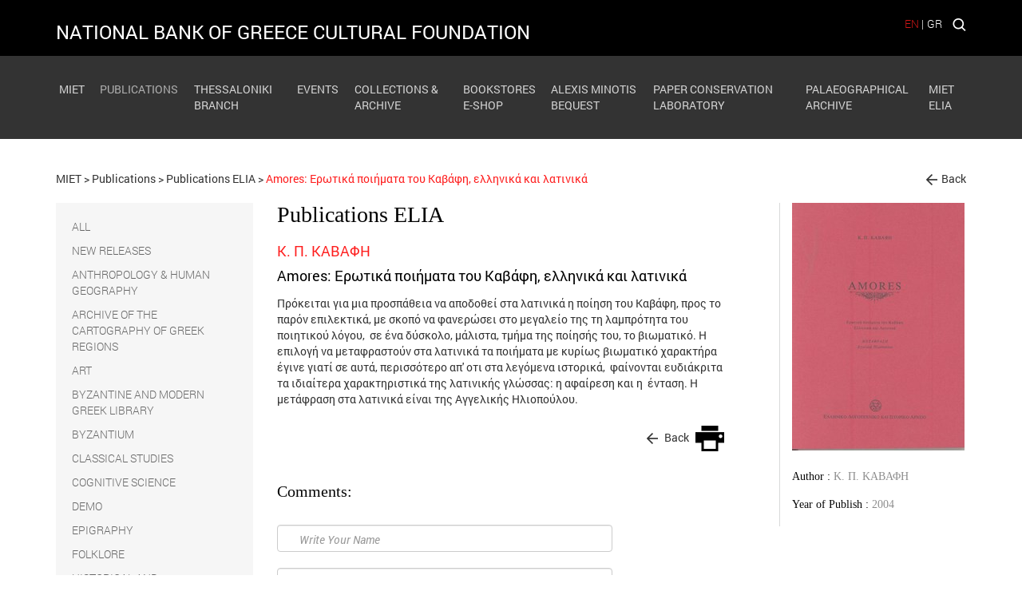

--- FILE ---
content_type: text/html; charset=utf-8
request_url: https://www.miet.gr/en/book-list/book-Amores-Erwtika-poihmata-toy-Kabafh-ellhnika-kai-latinika
body_size: 56115
content:


<!DOCTYPE html>

<html lang="en">
<head><title>
	Publications - MIET
</title>
    <script>
        getStyle = function (el, prop) {
            if (typeof getComputedStyle !== 'undefined') {
                return getComputedStyle(el, null).getPropertyValue(prop);
            }
            else {
                return el.currentStyle[prop];
            }

        }

    </script>
    


<meta charset="utf-8">
<!--<meta name="viewport" content="width=device-width, initial-scale=1.0, maximum-scale=1.0, minimum-scale=1.0, user-scalable=no" />-->
<meta name=viewport content="width=device-width, initial-scale=1">
<link rel="alternate" type="application/rss+xml" href="https://www.miet.gr/en/RSS-Feeds/" />

<meta name="format-detection" content="telephone=no"> 


<meta name='Description' content='Πρόκειται για μια προσπάθεια να αποδοθεί στα λατινικά η ποίηση του Καβάφη, προς το παρόν επιλεκτικά, με σκοπό να φανερώσει στο μεγαλείο της τη λαμπρότητα του ποιητικού λόγου, σε ένα δύσκολο, μάλιστα, τμήμα της ποίησής του, το βιωματικό. Η επιλογή να μεταφραστούν στα λατινικά τα ποιήματα με κυρίως βιωματικό χαρακτήρα έγινε γιατί σε αυτά, περισσότερο απ οτι στα λεγόμενα ιστορικά, φαίνονται ευδιάκριτα τα ιδιαίτερα χαρακτηριστικά της λατινικής γλώσσας: η αφαίρεση και η ένταση. Η μετάφραση στα λατινικά είναι της Αγγελικής Ηλιοπούλου.' /> <meta name='og:description' content='Πρόκειται για μια προσπάθεια να αποδοθεί στα λατινικά η ποίηση του Καβάφη, προς το παρόν επιλεκτικά, με σκοπό να φανερώσει στο μεγαλείο της τη λαμπρότητα του ποιητικού λόγου, σε ένα δύσκολο, μάλιστα, τμήμα της ποίησής του, το βιωματικό. Η επιλογή να μεταφραστούν στα λατινικά τα ποιήματα με κυρίως βιωματικό χαρακτήρα έγινε γιατί σε αυτά, περισσότερο απ οτι στα λεγόμενα ιστορικά, φαίνονται ευδιάκριτα τα ιδιαίτερα χαρακτηριστικά της λατινικής γλώσσας: η αφαίρεση και η ένταση. Η μετάφραση στα λατινικά είναι της Αγγελικής Ηλιοπούλου.' />


<meta property='og:title' content='Amores: Ερωτικά ποιήματα του Καβάφη, ελληνικά και λατινικά' /><meta property='og:image' content='/userfiles/events/covers/elia/amores.jpg?w=200&h=200' /><meta property='og:url' content='https://www.miet.gr:443/en/book-list/book-Amores-Erwtika-poihmata-toy-Kabafh-ellhnika-kai-latinika' />
<link rel="shortcut icon" href="/favicon.ico">
<link rel="icon" type="image/png" href="/favicon-32x32.png" sizes="32x32">
<link rel="icon" type="image/png" href="/favicon-16x16.png" sizes="16x16">
<script>
      var DecoratePath = "/en/";
</script>
 <script>
  (function(i,s,o,g,r,a,m){i['GoogleAnalyticsObject']=r;i[r]=i[r]||function(){
  (i[r].q=i[r].q||[]).push(arguments)},i[r].l=1*new Date();a=s.createElement(o),
  m=s.getElementsByTagName(o)[0];a.async=1;a.src=g;m.parentNode.insertBefore(a,m)
  })(window,document,'script','https://www.google-analytics.com/analytics.js','ga');

  ga('create', 'UA-86975752-1', 'auto');
  ga('send', 'pageview');

</script><link href="https://cdnjs.cloudflare.com/ajax/libs/jqueryui/1.12.1/jquery-ui.min.css" rel="stylesheet"/>
<script>(
function() {
                var loadFallback,
                    len = document.styleSheets.length;
                for (var i = 0; i < len; i++) {
                    var sheet = document.styleSheets[i];
                    if (sheet.href.indexOf('https://cdnjs.cloudflare.com/ajax/libs/jqueryui/1.12.1/jquery-ui.min.css') !== -1) {
                        var meta = document.createElement('meta');
                        meta.className = 'ui-helper-hidden';
                        document.getElementsByTagName('head')[0].appendChild(meta);
                       // var value = window.getComputedStyle(meta).getPropertyValue('display');
                        var value = getStyle(meta, 'display');
                        document.getElementsByTagName('head')[0].removeChild(meta);
                        if (value !== 'none') {
                            document.write('<link href="/Content/themes/base/jquery-ui.min.css" rel="stylesheet" type="text/css" />');
                        }
                    }
                }
                return true;
            }())||document.write('<script src="/Content/s_jquery_ui.css"><\/script>');</script>
<link href="https://maxcdn.bootstrapcdn.com/bootstrap/3.3.7/css/bootstrap.css" rel="stylesheet"/>
<script>(
function() {
                var loadFallback,
                    len = document.styleSheets.length;
                for (var i = 0; i < len; i++) {
                    var sheet = document.styleSheets[i];
                    if (sheet.href.indexOf('https://maxcdn.bootstrapcdn.com/bootstrap/3.3.7/css/bootstrap.css') !== -1) {
                        var meta = document.createElement('meta');
                        meta.className = 'sr-only';
                        document.getElementsByTagName('head')[0].appendChild(meta);
                       // var value = window.getComputedStyle(meta).getPropertyValue('width');
                        var value = getStyle(meta, 'width');
                        document.getElementsByTagName('head')[0].removeChild(meta);
                        if (value !== '1px') {
                            document.write('<link href="/Content/bootstrap.min.css" rel="stylesheet" type="text/css" />');
                        }
                    }
                }
                return true;
            }())||document.write('<script src="/Content/s_bootstrap.css"><\/script>');</script>
<link href="https://cdnjs.cloudflare.com/ajax/libs/jQuery.mmenu/5.7.4/css/jquery.mmenu.all.min.css" rel="stylesheet"/>
<script>(
function() {
                var loadFallback,
                    len = document.styleSheets.length;
                for (var i = 0; i < len; i++) {
                    var sheet = document.styleSheets[i];
                    if (sheet.href.indexOf('https://cdnjs.cloudflare.com/ajax/libs/jQuery.mmenu/5.7.4/css/jquery.mmenu.all.min.css') !== -1) {
                        var meta = document.createElement('meta');
                        meta.className = 'mm-btn';
                        document.getElementsByTagName('head')[0].appendChild(meta);
                       // var value = window.getComputedStyle(meta).getPropertyValue('width');
                        var value = getStyle(meta, 'width');
                        document.getElementsByTagName('head')[0].removeChild(meta);
                        if (value !== '40px') {
                            document.write('<link href="/Content/jquery.mmenu.all.css" rel="stylesheet" type="text/css" />');
                        }
                    }
                }
                return true;
            }())||document.write('<script src="/Content/s_mmenu.css"><\/script>');</script>
<link href="/Content/s_mmenu_extra.css?v=FX9vj1VgbnABvVwqwl-_PR5JLfZz8XaIuqHfWuNuFH81" rel="stylesheet"/>
<link href="/scripts/shadowbox/shadowbox.css" rel="stylesheet"/>
<link href="https://cdnjs.cloudflare.com/ajax/libs/slick-carousel/1.6.0/slick.min.css" rel="stylesheet"/>
<script>(
function() {
                var loadFallback,
                    len = document.styleSheets.length;
                for (var i = 0; i < len; i++) {
                    var sheet = document.styleSheets[i];
                    if (sheet.href.indexOf('https://cdnjs.cloudflare.com/ajax/libs/slick-carousel/1.6.0/slick.min.css') !== -1) {
                        var meta = document.createElement('meta');
                        meta.className = 'slick-slider';
                        document.getElementsByTagName('head')[0].appendChild(meta);
                       // var value = window.getComputedStyle(meta).getPropertyValue('position');
                        var value = getStyle(meta, 'position');
                        document.getElementsByTagName('head')[0].removeChild(meta);
                        if (value !== 'relative') {
                            document.write('<link href="/Content/Slick/slick.css" rel="stylesheet" type="text/css" />');
                        }
                    }
                }
                return true;
            }())||document.write('<script src="/Content/s_slick.css"><\/script>');</script>
<link href="https://cdnjs.cloudflare.com/ajax/libs/slick-carousel/1.6.0/slick-theme.min.css" rel="stylesheet"/>
<script>(
function() {
                var loadFallback,
                    len = document.styleSheets.length;
                for (var i = 0; i < len; i++) {
                    var sheet = document.styleSheets[i];
                    if (sheet.href.indexOf('https://cdnjs.cloudflare.com/ajax/libs/slick-carousel/1.6.0/slick-theme.min.css') !== -1) {
                        var meta = document.createElement('meta');
                        meta.className = 'slick-next';
                        document.getElementsByTagName('head')[0].appendChild(meta);
                       // var value = window.getComputedStyle(meta).getPropertyValue('width');
                        var value = getStyle(meta, 'width');
                        document.getElementsByTagName('head')[0].removeChild(meta);
                        if (value !== '20px') {
                            document.write('<link href="/Content/Slick/slick-theme.css" rel="stylesheet" type="text/css" />');
                        }
                    }
                }
                return true;
            }())||document.write('<script src="/Content/s_slick_theme.css"><\/script>');</script>
<link href="/Content/style.css" rel="stylesheet"/>
<link href="https://cdnjs.cloudflare.com/ajax/libs/font-awesome/4.7.0/css/font-awesome.min.css" rel="stylesheet" /><link href="https://fonts.googleapis.com/css?family=Roboto" rel="stylesheet" />
    <!-- HTML5 Shim and Respond.js IE8 support of HTML5 elements and media queries -->
    <!-- WARNING: Respond.js doesn't work if you view the page via file:// -->
    <!--[if lt IE 9]>
        <script src="https://oss.maxcdn.com/libs/html5shiv/3.7.0/html5shiv.js"></script>
        <script src="https://oss.maxcdn.com/libs/respond.js/1.4.2/respond.min.js"></script>
        <![endif]-->



    



    
    

    <script type="text/javascript">var switchTo5x = true;</script>
    <script type="text/javascript" src="https://ws.sharethis.com/button/buttons.js"></script>
    <script type="text/javascript">stLight.options({ publisher: "d5ff6810-7a2d-4535-bd45-d09ffd59e8c2", doNotHash: true, doNotCopy: true, hashAddressBar: false });</script>





</head>


<body>
    <form method="post" action="./default.aspx" id="form1">
<div class="aspNetHidden">
<input type="hidden" name="__VIEWSTATE" id="__VIEWSTATE" value="RZF7Q0rJGJ8Pu6mxp6+eikZx+/BWXv0TbPRO1axbm4HNFew4gHf/Ntt6doe0myhEFzGGdkVbh/Kebus4lW9HPCyg8UqXq7/H7FOcQxTH2SryPB9ZPoY5YmF1SWpFQOZaQ9oa1VOSRRkzj2lYhHbaDlar8vLR9u8/daycXfRelyJ640O0evo1ANddusDPyd7xxEcudZnTVLtaDatMHWX/prOl/iTHcGewjZBWsgr3B7/NM21yvaYEasyLMcmOv+GUzBy+M+/pGjLrcF2sAheTtiLzOHk8hsnpMlxfWYf29BlgFCWw73Jryeoe3r1XWzLCzW/MbzlHJkrE65cPkMbxenXWL+nsAX9eWiM7tBHemwiIT4cAcvGjilMTh4QLk0jJvliN06LbzVh82iiBrBVpulGERqPUWsdILj5/uBolal3R346Aih+i7fMEulRqh8oUwFvLWetgh3Yaw4Ech97nUrVPfkkqYybzNVoEt4Gd+tXMpWFBff6tC68Fx5zKHb50oG0ydcD7NUwPuSXMgNaQBm98Ctjl4ZYlTr/vyRrksRkAwpjWYV1pNVaWBO07m6LcXJKadtdRwKe+5LZhTv6H1MPSk7g78Sqfp809+EhbT5cqzE5ECQ6h4fXRaF2h+Jt9lKnWyj6ZO+zScWV1vMiWJ/3mhsbb7fIUkzSlWTOwFM6dr7B9q0DcCoYfnzLKoTNBF+9pt5bZe8MpQPfs56bWS+jmPEbpjr/tCQbBHMFR48tOQX/1HWnaKDppr7FQILxebtXc4SGXON12P2yuygoWjtxhyeVixkRXpC6oBYGLtz/O8Q1CcVZWdV3SOPim3cyOvFStgUHyYMzLIhqNGwU3fZHXXh9mG9uIszxM1+TwKvDnrNGnElaLNLF9wBoySB63zCJAnNYr5mVY2rJDGT6fMFcTFSw2M2l1MpJp3v0sxSXrFCNZl6zkAgw4zMtScj+cj4MrOr3eRHuQrgJwN9pO/xwkS2+7nBIvbVHg4PZR2Ilzqb3HK4YfBkYe2DbT99EHNcIsI+o9j7zxRoMdSBzQaTJ0Wgz9iITI07wEH6Fzn0JE54f4PaN7lxANNhrdNQh47UaYwmEALoqsbXV050fSaBP7VjzLYukrA5TJnxAsgpmPUJaKd8+bk2nTAJK/pwWs5tp2I2yJR7p+WpZPT24OSUVkrortHsVsTnGe1AKAqifxQPiJxaTow47I/28VSsH/fRdeLzHueXkOS20PqQF6dNdb+/axinxIxhQOtrs70q0NYERB2vJWSyMrxmUcfoovrYQ2g1o5OdITOTEooYfy5/goRnZloSRzaCsgJqR/GjM164FVt3D633S8Dccyp0hn1jyiatcVGkXRLJB8wUFDxV6el8qzhYPl3VkCKZGo+x4SE7vSw2CfkRPfAJXA7iPG0XBtQnTfhmd4U69Rgd8LL0z6YGBpvCmH61TJgQx5cRKfS3ks2FHH4Ozg1EWAqq/YWvA6yEW385b0DLZAi8PJ0Oj9rI3De5t51jkKi6tRoku6l+2GAS7WVI+6mVu86uBZc9AAVAte7Th5jxAXhr0zj9/DWXw2Sii1a5g5thXQCNuiKTjpW0ije0ruxNtlEeEvUNXOmUz9vPbU0hWD/edI5c+eH6PN88wUlnqyIckagvX0E499BBY7NJu3ydjR2e/PIksN+wAvlOYucpLMPlFi/c52UM+hZHr+MeEIdUm9YEJ1qIAA8r9uceWly0u3qFSmoSWqaJo77z6i0ZCWqbmcBP6ivPYXXmUQlvueojodUdDMbkXC3hpuU+8kI062NBtNknyz0qQ+eFjEpRwtuzUPk7XePLACCI6Q7Fzv1iENwMNv5Sy+nC8ICFAtjiDnBlN/whzNJhVhYlCzJ7tCg3RDkPQuY9pWrUSDmpIONE7VzXEIqooPAzzYDwnKcvMLko568BNF8w7fvV+xuvtKWsEhg1b0vQPYmkmNjdGZQlhPXvD1kLzkKyZclo7h4ec/+MaKi6r92uaoYQnKqfmXU04V4n8xkpOAH8urPxP5pgAIR45fxeeHpP77w04NgPn7eDh+ypRWyaYWr2DWQ74JQl2OebXmG03RDZaDReb8Tyr1kD4yeMR+/qHqwmpzYa/8r3Jbgqv2yfEig0Aa/55qmPF7nO3kj+lJWr4VIBuNEbyqC0nUA4WVyInvfhumyiYieRto5FoJMX/fnKflW+UPKSe+P97bcQQqtWx++m1zYtGZIAJhY8gor7uMPkwxKxletfGFbJ7gFn/e/biF3YlwZM6RUunxmFZy/wdtHkzuUgzNN9c9uK8i0GpxQrx01a3a6Hp7BDT5UC8gfMapohwZdQCtYopQckhAhJxCOYRk3COU9sb4B2xRlX3/v9lh4wanZiZnNlLuO42mIS4y4X1Q2MACDprXN5K+8gAZfrvaRMEZVX5rtk8Za3g8rFXEWAVKkA4SKeAhjkoIJ4Uv4IuwqC/23amo6QBtNTJ9qYXN1Gs4LHNS51oLE0KvapEJVxZ66N1dv+mOnF1jK99x0Qc1o82QhpCevehCiq4IHl+mnWqKYt7MG1vcdWqgv/nvyhmii/RL6i/[base64]/bMWTHPG64PmzSQFYQ6ABaU+QoBADKG7NM5dxTxpT4oGWMxypMvFlzI+GEz/nS2RgJnGm60B6ogjXtK15Ec0fG70furQJf4xoxyiDkm7VEaF33eAeUo1Vpjrf/3Iz3OXHX1tlg+gIT5W3m3jMX5UiB8mSGKQDsADn/jax1OTnxTgzfxoOd4UhlzLCnp7i8VihPEL/ncdqoBgZ2NPLTm0dZFPef/xaoXLce8XbhW/5PaekwtfhUS7KAtgx1zJb6NyegELljqM/WOPiXwfs8I0NoRWhSLMEzhvs0fBtxjv3POCN1GGW2SK9Rj97bzJJL26I96RxN5pelBhvXWEHaUWJLqgCQdEurVDvdJVk6CXSjzgqjN42/nNseH0v3TR/FAl2lG6qxR3pIrCNKSv07xaYXp+zWTC+VPIZNUt7EqJ7SbcP768RNgPW2d+jeXv5CfEq0Z2P3aYql0ya5TDoyJIg0N2KsiKbpApsZCOYDU0zEN1R94xUsn2YhlLytfF/qPDmCD2R4VDvec704LZq6v+Hs+ack7CrmMexgFTOsIaAdNJKo9eUAYAG/XYfMzQUoUkzmWsJN0U90jBM2yQeEc0UxPeszFTEOydVmU8P5lnHgxjIrz+7i6SpJ2hMdVhwytMN1KdMLpzOU8uNxL8t8TbcrGPrMEXMK3mFZrUbpUzTMD2hmgapwr94F3o3Bp4oQr3W+76gCpE/nxORkCO0dEs/GeVhYln/GzZe/ExwWqwW70k75MElTVQkf9IxASfKEih84I21YW9x6euPAoIH9eUqY60yKGLB7oDMqVDA008LVeD1GmY8Adw5f9oMAUiTmaI5uGQIn6uPgHesyn9rTYtbF68FlGDOyWoavdqaeV/7BAfd6dM87QpX3lSs6bsykH5Mx3MsCy820A4wyF2dyJJOZjhv0tiGdbzBvzRmF+39h5kDzyDcnG6I29i8A2KWk0oHsfy9V4L9lt3dozGyr+fM7adfVSZtI/11ncHKwT9m6iq4UF2f6bi7QVyFgcFjh//H4F5HWFXGmHEtEMrt9LSgG2XQ8sHFpqrEHw8Jz9kQuVjKjJ9W0fGmaNh1BKOIN2XaG3z6UCh/F+JCU3GG5l4Sy8yDzQsQ3CpedF+wuwLikEDzyBfjahsws39JKXX1CRmfHwyV42ILSFkW+YRpX9db3BW7Su5OPgkjJSaw1hvfn6nICR8l4K0dZB5i/6LypPe9aDl8AUdvSFBtSM0DCahvxIDlf/Vqc12/nWC76GLxp9taQYVvqYANs0CLLA8GnHfmUwNn3fkuXNS4Kt+qW+yU7BU3dhQZPfJeJo+/hrEJgyGK/DujFRkATtEfoXHAPGRpc8k2rprG7iAFLC/iIEJ7RqrTushI06IR1WN5WwsKxncCW4st0sZUqbcdl4ZgaTekg4tsKp8KVuqvGajzy+XW5pqYvU8ke8A2A1ns9Kn7EuGA+KB1QsitvUkcyXNjKzOaiG6+a5grAk7yHBdm9ChGY4PBV+LVNXl68txTZiKzTORJbykKuPFQvgToTUKBSFVzDUe2x1Y6syxS9g/MLCcUNXulJcqZO/ZxvFW3zn13GGFvC4fUiGAX6hALpbPKor8m0LKOgZRvPRd6DOzZtD+wZLJzfXpvjP8uVQFDLZQELLvK5FJeST1VgxIqYA0GxHhH6MQtuVtE4sA/jUz53xLP7hUHuJOcHUsvypiZpQe60xdi41gStY//4xKImNsFGpXU2v+ZicCynM2PzGIi0M22Z6Aj98DdylOzKhWOHI1lGhdKcl/88sa6QhJnb04DkT5OP4UvFZvue8FhnHDr6+imqJk3QrSKp0JqF3MPqs0R11dfeXi84MuTWfLFVSaJG5liVp++6zm7u4E/PH6FfiJbLyS97QDKwy4WBBZX2MFjj8pFhFyZmX58vqedVMtidboaDKzRboPH+45q54zBQp7BLZEmDV9eT7p5Z7wvpDDXXBmgeKSTA1E7ukITTrDnm6gk4oyFaKXLfTxYNpJb0GKI5Jhz8/7eGebpPMpRMMIzmZqvY6Pk2OHpN2Bw4skX/fEyB8zx4Ba58nqwQDvJ5q9Ol/l7yiRBAK0guxlf4M/wk0y4UyEQt22JmpilftwljAZjDrsu/SFR6QrYjdSkq0nYywNOFtwbQdk8pqa0Pe/1zGn0LwMEsehjhmNBRFYmZTgt1iak1GnOJOpl/2tDY5KqkAeYiN+SwOO6cRDFBOjPmXEFU7XSAFuouxC+2cF8KU5mla8NcxsJcOlPhOCEMbZTm9sqtUUuAKGibCuBtDHAtWPdphd/ysBgzaRKnZVUtkx+RPDs0FTV17ws9BV22M7hC/RSVsv3YskPI2MIffXGlGp1HWi29q8rqXe//1vKwgovQ8ciBXqeNUU6oJtyM4EvBX7cmmq9azX7WYPbLJ0M/33H2/11iMnN4b3Y4LVOA16MeJAyNQiImHTioyz/l2YNI1X9O9OEl92D4pGXH0LX/n2fG7uxTW7gtUZQFcBTIjV41taOnPbd+BEGZI152IbJlPQp7y3aFtANLPyknBk6J3t4EX8H3PfSjdQPnNOPJWtcZExrZVqUwl+sUiCl1CWq6gpievLq1jdSy8rpsFOIzjmtQsSWJOLf82Zk607tJUj1oPvjRhsNoj1LyloRaROYe1EemY+y/BKBN+Z/v1p/[base64]/wBGPbAkrbYrBjrV9RNRGrz/ggHeUcAnmBPF4vkCc4j7mDG6S5DBMdQTwMqCRNK6eXqEx+tabXz+JIH1wMdc+YhtKhUC//Xe89nrd6y8llE1GaanNrhNgE0DVXhEhagyAdvSXn4GDDho3pYu3egdhNux+3lATIoz8cU0HVJT6f7hQjatLlx8Gio4Uf9IPD8H0JiToOman1y6UiyPMCiiTONONmDzC3OZUe8VZaX8WAlNEOCUZYVDzk2V2riw95/LJTKyCPBYy0mNFGx+LFKpOFClAirOZ0oYl2Gc/vNQwZjTQwkVH+7LAya9U9VcfCjOfj3i4jDK4rJIe6Jkj5znF/c7+p+90G/Q3Hb2HHETwubD86iOSVYa1xUgEVqvGVsTq30lsIiYKtJDNhsUBhlmZZtNrDEkcJBhPAiAiRxDTN5jQNII647VKusX2SuAGiiNNdCN45dH7+sdPgBiOcYXp7fIhxbTE+ivyu1gI9tr63hirtyzdd4y5GBk8dMFOQllmmwMYyDwlAxP8F2l0g23qH/KI3Nm9U8vbNtGYE+cHsEKm1xRWK0Wg3OWjvOP0ZdmrDwL1pDdZ8Kmf5peo3OAc9mtcKtvzmO1u0d/hFQ+P6u4zy1+TEiMZ+oETeepj6Sq8NpH3sX9AOUeqpE5lbgV9FqnviIM23kUTLPBTG7FnQNbCLUEiVUN1W3YYxTUBQh2P4p5+WbxIBWSrrtYoB4XV4DAora+1DIaXiUjmS+FHreTGivMP70tf8g+LuxUUruM2JoUidMSMLj7xHhk0OH+qp4/WRum9Safb90Zb821AxJ4uXJ1tc+PfYj00w8DzOTWtW9dViK1ivGl3lmGxndu5cJ/j1uT5ioMM/9E0fACCfNVp8oJf1mZmFXfwH7H2JDxpMUwqLlsdmWsEJFx6frw35R6yU/L6l6b3OaXS90mQqGo6NtuyGOiYTscgsumb43UABf4BkY+SG2ayiktid84YM+qO7I0cntdeRUMd/dD7d3tKwPQPIMvPHv1WzGp4tURivUSs7CThodENej+eRrezUBV1JMEAUCIZHj0BkCVkZY4Zq+t9u1AJWgQvZK8IkMy9oyfuKw1i8TzATiImG+ZNuXW/vbd2Fn62n3wM/6QTnO/UyWcGPAW0NxeMkXy645yjdENVgNKo08RSDIgAT+VLNwaNngR/YBcfm6qDmDRYXw4S/51q9y7mkgOHVazm6VBofUgIjZ+n4l1xSg3x2xhskxB8utEq8hdOMOyLsB1DxJQiJuQHoDbIhrTazGXi9ZdkOTcyzapvEP7s4mWfA3+oOKDh7BXW2zN6qeQ1t7dWg/En03Wt+g7G6VoqgnP3JTeuP7s+RXMNlUbsNlSJcL+HOx5uZ4Ki125alMtaVYtoYi/tx7SOZU8xYQIy/IgVbn8qpMmw3k7SgxQUGtCNTd2j+9ozxrfrBUkVriYD7FI09RncVOngWVq5tejVZUKoEpuIxFePFeK7GUFGqnRpnJYJKfQ2s7vAVgO14HfKBI67iblYI/nAsC6Ft8nqkK0eFOEP4v2lVWW9CAKi1vxzl/3r8d+qKqrQFWMcPnaQCvMsXoBrvl1KG1RM9gyhoHgFRyUfujCh+KQ7IVPWNS0DyWymKGN+XJU1iE3idqtSZnca+wJkBgGm66QLbocAV5Wqi0w3UiKgnt/AfxVVat8gI6U1+G9vOkgUltvJcsaDZvvsCxH6uiDNSYgSs5mvs9SyI+CDU3TYV/aZqmjFTYGFrPz01yhkU/CVyVj82IyUO3ozJjPiOA65MCaN2Nh0JOEVs7H0qn8p6o/A+q3C3qblv0BaHC+9BaEvyBrksY0llewCaw7aZlLbPjEGefjWp1H98YuAY3WnIKHh0TUXlM1taRqjrD2+b95//UGL72291rtW9JmDYn+jq8daFrfFPRaWdNp7kIV/XV+HktIfLZSm6Zo1R4vOHBdK8vgIx64Y1k/qygaALPALpPcb3tmfcn2w2OUsjKYN5ehIp8YxQcDXIPg/cEVaxXKb3xMppBmsTl0c4GMNR1OWBwcDF8P62VpvCCiIXZq4VYlQLFeLDrrkDsMl0Kn1xxmxZS3Sgbj0txkgAsBSsopETDXcK6QaIC+Co9s93WYxSkr88DybeXGe4BB2/7EmsJCCDO8UW2xPat54tMjtqlSxE5f8lS/t87UWxwqQ6oNu3Cz7tzQ8zgdqL6rgYRWF06KG+EpcTmUZkAY7GA3sJZ0jVBYgFA0J/Fl0aFgbQVUS+evDu2IfuhmayqhifyaYHRFALd2DuDIxd8X+CnH5unpLbx5O6J7KgKcMLWMtC96MofaQUrh/NjSKufer+SSd96OjHj6YwU4823BpdKmcaO7t7HVi6UI7Mlh114hNfc1PPUvDWiJY1M6ii+sBfqUw5Jxx7skYWEqVwpBpi23ANJ6SDvKdlvdWcBk/xL+ZbAeS9/5BZzLJX6Jdju89dxkH/xXnEygnkwi+wYCm5DvIc5DbBZOHDbFvuFzMBMjaUJ/96lAq4jwRD3XDuU9y6PQX8Vn3NqpDP66m8MDBjxYIWd9XkOTb0Xn6aPBfvuiK8WmkNvml/lYfKtbGIWg8VdTEWrUAwXPr87pXeM2/4QLIepQIMbtit0yKJ+eBlbeenAMaKKYRoCpI5+naPe7k7CT+Hdz4sRST9lEJnBvWx03TdfBhoe9V8uvrib0i3xecE+A7Q4clYHl1u785TxZDii7PmjYj/IHu4regWiE7Kc0ESaw/lQu8DmyS+bA8Va/HFNkdHEFJcKezpydmncQIyEBNE9LHOA6QE09j9F3aajxAKgd3I7ASiMl1udnP/MvV5aaun2oiYTFzB0NrzVFLTfg6w/ICrIoZPt7tAaK0zq1RSf1EXqW6uv5jEP+Vty5NJnoY/nme27pYY/XOBiuRrjilELxzbc2SwNFz/GgUxp8mnAVJhp/vMK2pIy03o+IXBlpBTuhL2IZlQqUgTtQ3Dyxs5LK6CDtyS0+886q/jjvQXn7WtwyZQ9Ia4tkno0CZ70TyUeT9BwHt3Z+1OuLm8EHUpVgB+E9F6nuFFSOSLUcARY85W5n8+h3cRj2iLoQQLvurCzZhGS4H7qCZO0C7jNFJbu76OILXwjcs2UaJAZ7t/jeLPyERh1W5bTj5T9m7mZmzizhx0In8+r9I/TF/OpHWCjtlK/WRlSGIo6V9rU3EIJiTUvnmuK/Eoj70WjADpBbAE/Vm7in+hchR0mm7Cbx/SMIdgxH/Ghp5vvVtRnJbDDUGw/+77hKzgKlECr7blAg86+yqR7uwC+50XIltbQMA9IMlWdudmvyrKSSC7HZdHQTqpACkrMwc1LNg9KC/Q4o2CVcTnhmaRsfgEcdA4LxlGVTUnK1ctLSmwj+3ExjvLA6IMrwG+A9ifBxdYVlcXtvk3turl+mzghPL9JgJG6wzCGGPEkh75M2dladDQr2iSvgE43CeecWCr0ztsXXnDZBTPG48VThVKHHT/i3faU2ZU7+Z5v6eyMehi9FeBzAhgMmTSv7cJzBw2pl6e4uR7aMWNtEydavE9SB9TFgzdSPSMq71A1slLjmqfMBIJx6uuvW6Qg5McRMOiKLP1AGnktg8IIUFxjtr7YbnPDVKO0p0HLXt8LT5EUOWNQ3JpajCnH/E8355bi92c83/CnZ6o+Y0AFbERwse89mmWbOZ+zT3fyGcbt7nHhaG+bLpslHiCRx13x2dyj9R7OTJSvbGir4Df8cGO0bGEIJwO/Fn8J8TfO4fdASTQ0hOlYCd0VDOij08ny/yS6Nqc0wJ3IvOEcX995KeBQYIiCMyyE+oFTZc+sXgU5f02VyD4ClipAeGyHVjxT0DtJXT9bH9OJF0tusYTf54O0qGl4c1KvpJ8aouaeRVEgGjs0x3V7/AJ28qYpPSFISsqgmtKjBw+nu1Y9pxL5+sCxecjl7VJOmPUVC+DTJ/zW9O5eDBEfa5ZyhpA6N2DQsHkBfexV7vIRa56uw/dLWc+J7jQoEZBrSb5PXnzsCcqUKAVUQslngyf594f9b5JSd4Wt3cVxpdHaHbRsegZRAjkcz0yftJ3wy5DDTJLKSxHNrIHY2McT7iJpNMfBBCkIb2rFQ9T73Ngnb7MPTN/YCYWGLzPHvJ8ZS70MB4bW8Va0vVRx0o9gcnxSnIQyVfYuz09xn5J+mODR1C7GTIYjE7BN+yC2lw0dteRrnXeF749ciLMgLYdDULJSgxMC0+u6dPe8iXomPP3KNxLdihbnL9ZZf29rBjqHfFfjSg1OiwKlfpxunc6HYL9gHn3Rg1UqEtZlcbJKH2RRqCVMD1/NYpAHS27yQrLIfnF+JWrl95BW1rORB7sXG8IhfGNe+7zezlQeoAlqhPU7MvljIJWjJOLKMPG3yNRpCt1motqi2lJvz/fj5lSfPKwcrRySM4c0uhbL4X/OFyOUduoVREnd+Y/Sxxgzb1ydz+5zVfN+hAcGFiS/rRuHmkRxU8Q46Iif6VCi9FYa9NMCZIwMdcXq0t7+3bhzXayf6jdUXAQ3nt5w0Tctfw/w/8wMkbrA7anseMH4Rzg8Py4axxrRY5wkLRg/[base64]/D0YY7B9X+kTnxJrjWIX9YYmDfIlWmENNSpBnbrRou5zlFr5jEKHUeK0MsALwxHWm/8pYmffCWMS1jkl0FyIyDMSQA0YVM7Eq+eiAv9xfY4OIUcbXJsHsQzrr+Q8UXB26d4bWIwh+Vh+5SbHHuXyRpAXbwd7gKZ/8cTNLFZbFeZvQCffssOLRPD+Z2ys9gl2FnENS+zrYSU5bc5zpIcJHbhDTXPs79dHFAhc1G0rEqIGAEv73HZSMwaTGc64qE5ehhQBH1xQ6elW463b3HUXQaATXLf51TaUX2T8Ebass6EGoxHy2DR1AW/nIHXOZD0SazYxPsGQRHri6ETVVor0swsgHJxfKC9EJK+JjJ/HuvxwIvQ7WOKXVOZfLYP0S8a/pB6HiComemVm9Tp7zwC2b1wFO14dIsLmyo0grkR/[base64]/UUYEkab/ommda+tMhay21SN+kSSGrlv9ggANIZFLRSNlSw3swDlxc0/E+KZz16q988BJnlALNAFP6Gzg1MfdQ8OzST9a/rlLcwAYzkv4038weWdjUSSt01nPJtbe6bxbCV1OYvCeH4pAH91gbOXvY5u61R1b9zZ5JaTTabGOCjFEBwmibheCvGjSsmj5T0F+wmopOrAVg/PeWX6JUGSgr1fT6V7LlyMF1qeD9SaDY51TUo/4dZX8VB6gd93fmIa9Tc34apGR3HKTKEBWrT6xMVXg4z7LLx2aa+8i++J5zH4cRMNEIKF+trUlHG2Y0/NjU/DSYcwZdRaTwfGmTTLpQy3NI7sGOQnJTWTbFUSZzMvmHoy/pdAr3f4SzSF7UIx6LRoJlvcq3rPg3Whcoe2heMbJTFgpEZO2QpdY+1DdBsPJOYWjGbCTFfFGSC2YBF0tc3IW7tZ5BWs2aKwTrW/Jf8elJXpemMgVL6/z3o7qFwe1/IIvr2mmpNHubtnFaItgROV4fjZCGGQO3/d9NNS0mzUs355WVJ1iXqhzNYFgGNmeDW4zabZwQz0zo+tD0ATV69tPS8KYLJdVFZk38cd0yj9SFtmNH0oNLbD8bLiVgmTNO/Z+ACtG7NfoPzzo03SIb/fYuYqkBfEjeP4BpOFzbAci9ER09TGU40iYg8sdu73ZSMFqhUFvH8DBI6wcZ/cFvF0Gqj/m0ipBbmY4Izulk7m4HBWLwjPBJ8Qv6UK0m1jI59yPjLf4DhnflO/[base64]/P3HDI4Vjiv5pPcFZghqps3yqLjUJ+AyFOYYJzGDEHbNeQKjGh6Le0B+T2Dc1E64R7voceiAc16ihXmftbOPfIrqnmoe8SsgyP4gmY0GCPzRwQ2sBLK8n7ou33nuLiX+kDyUW/1sJvoUsE/7/FWG2tvUH9Gub9Z2KyLmpVAFoTXA1/[base64]/UnrvYSrqTRQfY302HzvCFrMiKM2q0EMxIPdAmzJDIEiUF6Tz86AvXcfqhz3I2Tdnkn8ALbf0Tiz7GTlk1Z0k1Z8X655SNSrKIID17RMYJ0ZheEL/3DD+s1k0faNFV+udf4s+eS29loFhzC8pKYwfP6BNCdZEau51KSUS5DisDn3ln2LAvF97swXygnnAcY6EJ/[base64]/Tr0NM2pBk1BdyiQz3mUppMamcNsogOhamb10FD6MJiMo7QRu3WMUDGANc1imY2f8Ng8hAWqFaJ4SHipJ6SZn9vlUpVIbLYlfcvRo7vrZ/3W2t7dsvyxnzwEAV80B/[base64]/4Dilgs8GmfrEDwfnd4ZjFbBkijsTzod3rvILOVI+ldApkvjlVSf4bIeej03UjFvInFvOpitOVDB5HqgIVMGz6DT+gSbZnpx3N3+W8m2OSSLB1QKURQrb7Ig0EjAUqci+VJXNtqhafhtRrO3eFKs6Cl/7cvH+hIjb+YXucGpGNurykEhgFvtCK2HG4d+Jfg6D4csU1JrP5Ogs2XUH5gwI4q+LQ1Bw+2UCWaA0ZE69XIR5C0rma0B+V43se/+XSeBNnQaRfnxVCBCqEwdyLWhZ2lDwaF4Zdo/[base64]/0mowpCbYtePVzU6YCMh5rpnESVA1prdfWxlTUEYqHMG6EhTGZEQq714BXoKgTwU3y6Pdx6OpUv2AOJyrjBwleLIpJEaFHIlNUsI1qgsrXhDp77Nb60+PHNhx9g4UehrK1XbJYoGb2niaAPR0HL+/j62YnXZuMVD41J2LS0ZlH5WdmbnFUj10Sv494Apj0WonxUeEA0HZqfxLBgOd7ZNamgwgVdCfSLuPp+pDjcsfzYekw6e4PziwmhPnXV4mhsD0B3F00i9hZoqtl7Q8c1jzCsHIvmz/h5fTvNaQs3X+yVLHF/9stkxwTZ4hX/Abk0VexNeKSdli2OItT91RNbYMK+6netAn0mbsSEWfguKa7L122j2lUPdwPKe2dndmGD/4fjZlWVSoKOboWYd43k4wf0Vg3Is2lVLc45xH839EINJZwXHf/6yaMDlNMCcdCcz52bTfCHduaYqQfq67wJKhODkIs+qY06zA2KGvH/AsfLpoAPpHrS1oDO1+9T5w9o8M6N7FZgoIHguIPbfJJw7mzSVs68KMwQyCWsK9GQhGENT6Aa9TIHtBzUKnYWfE/oEtrJiiD8wtweh75noHLpVoGU6uDsvyH9Nb2/MYUxppx5ek4fN1kjiSnJlPCqg7k3Sv4Vr1MqaBgmayXkMZEqT3ASzqAMyJh0Aa5febcTtvZRIHzSbZys2YhnG1gjeXfDKDnyTtcEjcs/sQ13cwy7P3aGW/[base64]/Gon3AyqJmonNLDZ9VExrEolq5XWJ/h+q3mN0Zhw2hoT2RCRNu11r/QMpJaKIMzgE6IMGmDPdehBv1J0FlbPWj+MZn8k3BL0rWXV7MikDVXwZolv/Q/tg+RhQquXiLMo3ij5Z81h4ugkPIm2sERpXz1ykpozdGwO4REm04xpt9A+QynVgZQZcwIW9uT9KtCAANsbq8wuvX5nnt9N0KX4+VdXOViF3ZJGknED77NfTEXrPplNL/Dl6s+DF5znF26TSUtUkjTR50I5ekzJSYKzqhOYoZMFAttPDWhHrkDA5x5bxwu5tQGUTc0sA+YQiA5it2tFibURSbD/dw57QrUtjCvWJHQx/JoM8Io/wFAWoGWtA9vj2Gtji/UsnOncRXtu/4ebfgINCBpcHJHF/n55i4O0LeAP44w1BggA+//juA/J1RDHxuoONzBa7iir0w4l4dt0ji5k9WdYrJn7fUR74YDA2KwHwOPj30jy1NtIdKWsmODHD2lXcnzeAlnXTb8b0oPbXaiMI2CIQewhECcAssrUBs4eFnWkqHAanIVnPAlwYvRQNj+4tiVQJ7f65COuz33OfaNpI2efStdLn7aTO4prRRpg0m9KEmR01lJQFKN2O0npB/mhunDTbj8RsD+rGQkXr0CvHBipg35iGV3T0cHnA3ehFRhRhgTonIp4ayN9R4ra5zMEt7XqQ3jmisH21cgiU3aQ9Ri8+CKrnpGWfoUGtI5/yEO3OF0WDszV0iyzOSe1q74p5ZbzYjvnxTMLVdqcQSs/2jcQHHj5Apky0r9rimJo3oi7Taz+fEvolEo18K9py2Z5W0G4BB74Vm1H2FreLZU9mTpf1USBEC8qZJFXE9gHBeeXHlrWJTHS9IY9zxL07+JPvtcrBhZwCXYQxDPDWKu998wYq4AzOvH/1PsbnPIGoPRhJXS56Ux/l9lpJSHo9Lrc4QM0tMzKDB3phQQWxtDD8TXiKJJsE+1sbFJcGHv1vvA4t3Ci21XrGZeiVTC6N1xd40C/shmIk7Mrd+C3cz50DDmFeVIiJEv3uqilUof2ic3H5m9LYqHEjv5N51/quGURzauKAMowrpHmuJ7005rdNoG+Fe1BeIDhmDef92AL7J3zRqxoiY7AzkEtjocgGt9Qik/Xa9WsaQRPtMnEnv8bLbCi0+wtdJ0UstNJlrqcAwcPq3ZBPsro6LDItYBh5CuKwYzCTBDEcNk55vKzljyEMXbKSZYXvTuuj9+hwJtD64B9YGBsJZoVqPPTMpBWEindNcw/xew6MYkvpyfMQLOAbE65xNAM0xnHANg8Lpih3RSpUtQLUS1jDlT/iq62srni1ybwKUo7s/1dpAZ3zhMXmgrCf7y3ia0sTAr79fBXl5T5nqbr/OpSzIB2R1CSThlxqe/XLjFpnGFba4y/[base64]/[base64]/qzpMavruz5v6bz1cZgcU+zwtLNf8HjvcOm5wjIZOeDXBJQdyXRhsiJZfu0qjS6beq5DQ3ChSwvzOHPx/oiFYaFokBeT0r3S1uPe7vnQcIVBAkAgDD5nnhogiuoB9cFE2N5DfowDyE9V9KlL+wL8YjX4XBf1NeWAFY9e3eBdwFqixYZM4OUar7jko8OJnmR9ftUrzdCzKhgPMEriT8pepAYi7S3QAe1HbTxA7NRPGuOGHwPsFRqk370c85aigsuI5S/j6BD+xT1/XcBnRxFAKCBm10nZqMjiF9iOE90S7NTFZ0q/e3ATHEu9Y/DQs9LfH0Fa6IK56Rk01n47mRN+WHcQ9kNCxzWVHV2aBVJactF5NMg2plH+1dG3bpXqMKtwz0Am5bLxgS7NwJSNWkfpbdMEHsBUCfapctn3dg4I9VFVV2031sdLwfzd61bZlPis3JsrFuB2OGvmDb5AXgYI8ShHNaty5z79UjcWUoI1dElo83jtk6tVT9bLT4JPdYHE/3+TxE6JilkqYr0Zdah9h0zXyb6r5X9jg+/QDnru5QBIl9c+nfiDrCoK4p27ZQY28x6lepP9sxln7ubPB+M4kgbTIzb6d5X/HJ1geafbyTKjWHeK87OnPPM6HRosnDX4OlyimVwF5GexCpQI2Sx0KsETzcW34DiaffgUKZpv5ttCL9XUGuqwt/UC8kIwvgtAlAX3Ra8T3kl2af0BtwjrSUlFY6v18Ha7JfNjQVvlhc0A1R+TxHb/jL4DSyyileNhKwEYQ0cBQ+/LTzUO80TpHhWZwfpRKJC7eR3mHTwR5o8pT6RFwebcnS49hZ7zvDzxXoQil4lqzvN9+k7BgxRItXhqO1eBy9OfrzrCTyuMfoCtZlqUK/BEIVpA6cEzxrBExl5+oui63k3W/pIVwLYDqpJezkAiOaFm0SsLp1Js37e05yibPGBQ+VzBzFOYj/FsMelq7ezfWzjme0UjI2hgxr8cqWBbxxo/d4GPOWXsw+q6ZSriGXNApNl5IQU+jUcEAqULcvFvMu0odvDp+sb7DXLuu5WU5spfG1EfjPzNaGdO6VplxogIzH2+uj3gNpgMLD7UgBGK0kVm57H/JeUwGg2Qu25L7KF5Vj3PnLEOz7Pg3IMuvmKr6RlRB8lhk99vjQi/sXyufiPoy2+cZIl9gbncLN5YSGorKIMtNTCcRMhy0BGmRYzWi7LighnZ53HAKCEkOTPGt2tyU3ELDbtqLgrmG1qvj66RLydyUVG8Y52VIt+nLZOPtAn2e0DCq7U0xWrPom7A3O48NC7HMacTPz8hG43yI4wZZo3qQFjmacRkwcD1yCEhm+9ZNMvMueHUhdbNd/sy//M/4MzX/c11/VvRvsA+z0vhQP6gDkQD02UVn1aHGT8z4hLTjxNjPHWLFJmMMx4kOJvqAkKKjpn2zs5RwrJN1+ThKjTOHhNsrp6Bsf+9ksOSjW6r9ylqRYSoBBoq3sc1IspurdD1wQmyZ0I5l0jqnGOxaShiV1MEzZqACuyI2t7ro2r/+fPW9vsYhMD7eDYznGtTTnLzjq02k8sRvZVftKpsl7gHEOpAF5jtSNHpEvq6qXVaDiaGv+4WGEaCJm3n0B/n7cwTfSkydlPYQKE4rvSi3MFYM9EcE+NQ26DEJc3+mmxnWSjqdbULZcp19XRWXiOp2R7Yfbos6/2uh+QGOa60NGtl1KzwIZaIopNXi+ROf/c+UaPINxNpPUYDLSTF4XyqbnBoxMtjsEizT3EJm+KMOYL7J/[base64]/M6UMQp7j2PPaADcTtn4uAtr32HFIKhfO1bqHtKvhB/7TT1aQl3Dhw2GkCJReXyJdwGHzUgsJGt9c/mFKCUokGZ4iAPQd/S6usz5qQhLpMsmIj9i05SCPsCmMLfHMmdMUXgnZ/WyEBU7LzZim70N96GCmXPBfzKGb26o5BkaJoP4gi8tPYvMBzHy1OlD0jfbEasb53DoCYCLzBxgzWWExDAaESDuhb2v7QnM7AOQNaprdIUtxBpgvJqT7tz4AOgVM4EDH6EgwyBkEPhbNOSTMcPv9aRnMHuLST6AJtTaADznkzVo8oLH7pACY1IVBGYNaZ/us5Jew4Wk0wHC3ISrQKPGjDE6Lf+mv61cDat1R8y8/+g8b/PhKl10SS9jIqfAVbQzE8ZTKiYyo1TBgR04KcEt9dKbaS/vS93DTXZb1HuvXxnrLA3DvCOmJN9U/mv4xSgyiwLUKBzZQkGrQQNhycdChXQuPDdjA4obBp4I3rDBZUXximjRp8vWoQ72NC7nVSmq8ecau51/wrFGyIO/zsKstMBorzM17oPFGp8xTEgbb/s1NGuLngqSQvJLThkMvqKNzNiLVyM6LMTnBR5FPCo4b1ye22l3JJtc312IlbYgiHMrQjOTFkiYtr4Oyrmw8At3WnR4+WNtJgn/e3dSo13Ci7lmIUtw0SlDNEJX1bEdpHsGxWGwmEsqKFBTAo/GniymHZqb2DQDjvnSBKWW1YHIKt3lEEZvg0Y76hv3YIb1ddsX4hCw/TqaVYz0r50M9hwaVSxa82bdL/SdxsiVGe7nlxwfgt3rPNWY4mTYgOzHAOllRaX2bFQ75Bk1xjsZMMPOl/8cDkDNE3dr7OIrWnUdP7toPE4BaCLRqHp6LVvkubMV0Ixv31iFiQX6fvxvzHUsPwFitYGTfIBYKFlgmx2aGM7vtWegXNDS4BFWbVqUpbLKUB2nGZIm3fFQbwiaDwAs2nLVJfukv3Ui+2E090aouIauECs0CWPE6bUCGhzrmIs/Xtfi2PH9NQq4nb6y0h7A8MPxBCm1T9u4ayuiZ8dXA9cBQIDVtcmcL45bjP//umo8YbyqsgBNHCICa+ZlrDzecpymiJ006kIcyFMv2bjbH2CnkIDCzmZn0o53ZdLCelWKiloCSPFiQ74ZuH60nzh1yfzhAdoiv66cQiHCvUm2XdhwE1MTFaHqFOS5oBvgbQXG88KN2UG6zpsMgt/j848WcbRgL9pLPE6x448RHKanVALCEw8fQSHGL2a6+AR2WkeShx+0xpETt0umQCgPRYIH+/fiPDG+Inbf3m9z4g6tjVjqAaf0RRkVpPQWtTj5VayNMCzRzryURPcDS3+HsnEMN3gMAXiUgQSInlOM5Z49SzKUaOkJgc2LKp+Gfsu10COkERKgVj3baLzt6ktab1md0w4ss+iyw927yUEwFzMek1ZMqM91Pu+OuShMwdBn7R3BqEXWXvUVD/DokUlvgz+98Hm7G2tg0swviTsqsyxY6WkK2Y87USAZoLvxBG3pZwQaJOgp8O0EbrWWi89o0kv3CcrhT3dellivhxZfU+h3TRsr5e2BpX7ztBmRi6vyI0SB4Scs5P+qLYPShm7ZVspxkHOswoTGhTuO850vE8vd0VVWwI6BcxvIMnSDom/Xs/k/MUTM6w5fMLMoT3DB1FBWDs+aNNr+FH7mL2gr9Lt0gcJJ+imH873uj+b0ZLoQjNSg3AOzjPAZtqmjoAmhHp6GJW3lYJSDshusrPCZSJGk9Mv1ATrotVc6mBbQJB6Gmt9l6bypHP2xDMQ3tyex1y/Ksc71TJU2h+BIRLI35wOZeHgf1a/6N6f0IN7gT94iD+yp9IJXsuM0ICfZBYLRhpkYlHY/VeXsJzRmvtGZD8LDLa/4KWZthjNE8yiv0nkkfRKBhov9nCczYf2qSmCkSKM5x/[base64]/sSKPBHTEXbXKvwLmpKzT+z75XJBlZ4EXO4LOCv4oql9O770fGHnjffR2M9kg8yJ3i0JpvZt8nyHj5MLk6Z/BjoLs7caP4BAj/+r0tNgYaixPZW6qpAEZ48blpLMISXryeP0TA8CRM8pWApEF9DqNIPGX2wqCVziN0UIo1gNLpajNLV8PEGQw0P+3YP4dytYY9xONcFOGA60GcNTsKp0GyR3TF7fb+FJDXAvkAC9MRnOkD34NoFYVj9+BdkQ6cW6JgWSLXx/ZyuOjmEC1WHsy2PlX5cuww/99W+8idB4vrjE7xhGNaXdDi2Sw25JN5tXtWYoNdKPeOuc05Msx4U7aFTxi3Uhhcsh5R3mXbHC1OUuTy9yqUw8LfrfPkfKqhi//esOTkOgqOcbVTrtv9MqeuVLai2EC6ppbXoJXdKPLpCweqGSgYVrIN4lJbq1UnAyd6eWdW9RX5pc/iY2Q69errvMKIMBOgcv4E4JIbJq4utN+z6Xy1WZ54WNQthXhfGIEKKJyqDPxj0Qgc8JHanlzzdQdo7LhiLn1Z/7wyZ+E9p1yYlSX3B4WxBQuA8lKvlmXzgUFj9DM/x9jKwPAZPFFRy/xkbFjnxMbwNJvE9RmNLAt1330NbZEBYl6mlsH45l3FA/5IyIvuZ3SiNiGRV5cJa0Yg2EgvMxdRAl2VpR2h7w//bxPwJdOhkW8rM+odZMlYgfAFHDfhihz5CllUsGXs4GNp4AAP7pUy6j55k9gaROCtzoNuavh04pi7EgjvQv0aKO4fxJtqk4UGGx1FsktEumG+cx9jcMyZax4dxvU/pdFaNsBpUfbwpkr0gvYsfN5hVPpGJoJX1wFBHCDQL4EeWgJ6WFR91CyNZF5BFg6hVW7HO+/WOch/yc1dUnkX3P5hgImILl0NQKfvOPawUOEdyfXAKj7glKzfcCDwLqDg5mJIEny8x9N7xdb7wNAwOp5hDzArMcueWY9fuZIkWGQwYeRJHhsm5XHq7lmbcv65CMAdLzEx/5MZFfWL9SFRvdepHQcohfQdsLbA+sFv3eBGeBr/[base64]/J1SN0ON9pxOSrKvRYK9D8lgY5W5uImgmruKY51c186NMS7dsVqqEmrRw4IOrBXX48HvoyLnlfiGEF+aF2xNwdbQx9tL7v3/L2BpkqO2D+i4kUGxC/1kyhtCZ2spCrlh0j20K4VNGRXSbRSnLJEg68quNXOv815vy605XAPN8d7mMqC86JHE+sdE/GLMJv8OQebFBenWhnC7W12x50A4itrg/vvk3qPLTqytRGYEoJqaH7/slABSSyL/dsM5ZY1fWB7SLDcR8M0Bh3yI+NXom3H6TH0j4zXulYYqDYq1YlxDONvI7LpEZwoDY+rs8EjlHuxB3/C5i3BQpfFAGr2MyYIVEL5GVwXg2EkkqLkFqJRqLotjN5CFgJPhnhfYYtUNZlBZKXIUwLah4iJ+HDp3aPDjFzUt8vvofDvdXH8rL8k8GhPSOEAqWslGT1lHPEBFX+KDEqtAgOx3/L+VDn6xphvBhg/nggwwKjXAtSkca0gIyPbKv5G3NaWKxtxEoLFlJLJRxBM7Hsjf3eikETcbTxUVJZMO14/VhpuCVlH11DY0PEIg9zkXEm+1vRQjNyMXPZQEH32tUc36DuLpeYGz/99WhwO8FbXxGdj8PxdoOX3g/ZS7yjkNR1djS6YbpK9a1yQCFFC7U4YmumJnf/unJLrjlQTZJ2zvUNDcYfeARq8PFe7MsSv7OPvfDw8ZWLwZfSbOt8op6zrk9Idx+pNEqz1yfK7EfbF1PTiBWpb7+kYcv9UbbHS7V3FYyu7JZyyeY9yle2A7EIfXDc/mHmhWqfNVnk+ElcLADPnefnzoayJgerzsZRy/V1nGOUosQfDySL8fH5tvNKpBs/TWRDHUT9MfS7Icg5BG0/w1IpnFuB7H71KEkKhqHZg21XgQYfHZhu29WMZCtTT2PyphxaOG48L2Yb5iC+0teSGl0tJmNtsJG+JDEO/oDfUKivGGpYAu6wj3XP6F2zABn8dUC2y3KBFHE4sQejHb/t7mK6wkrWrwUdjxjUec2Fj6Kpkmd1DoBx/jIypkFCZ6sUIO0BV+27AtIfXbPRx+NiGaRiuoP4D/i5yb1e/CKPqp+hvilFYz4ZTiiYarkM7QlMbdaD2PLRIPWG0AGQQiJf/WxvDh/W+SXjAUlmock8RJAus2xGEKSkMq/oSx6UOY8MYNzpuUm67MOswyQ8fCWO1rJWg0eTY/IQMe2p/oz3V2m8QSMC8J6x2mR9XDbmrr1Qu6cYDpp3ThmFG1/6wzGFsHHRUEKgzUBA1GABR7eURGf1Td9FXb2qY8ZDtGyC1mL92mr/gWHaXtTYHvqTdrvbg0pogr88K5HtI8b3hX4/zCxLTuJ50x4aQd8+b7/hRgzvyYBE2seIFzuZ87VCnb3epry1nGT2qQfwQOZgDWOqc1t0zDfYXnM8hlvZEWMKoWakPQ8wOBTSdEgznZUx5xF0dbu6SmIz1N3gdooSDlrL9yt8/7BR/2kTCKFKXMivcjvOBdGrtzYITrlZ11S0razaY6gafTEvzajn+JUvSamNPMzjS+H/4LiQiw/mwL6K5K8FesWlCJqr8gfx3SgLPti8k5Cx+z9GlMAS9orfXJoodwz/H0vZyvqRUylT7luLTuEzP4Rs6+6BLOTe47QPxMwe5yJLA0QKQ3Wxn2Ic3K7E9zriPvcwx7PHTWAwZEHefdAWC/rlNUrHuSuLET/OI7yvtOnPiEDHWk5wLULSI5uZNFBpOyMB4NckD4vU8O0S/I/N1qywdr9eNwX73nn5s30tpIl7HTXFlt24puPxhAOiHCcth8sW6yQzWZLwo8xQ03aPFyO87y1O+7IzDF1n6aRsqzsr3X1ZWRSjsc+089POZfA0yJ818Ph6/LIIDeUE+pOnJbKQPLMS3jXCBP+3kS1BYVGIDYuVvatnZd1WuVLy87nUAx6ZOsi/OaYUmHWAsVHYG5gJCXJZF5BGF4oII3Wapq5XrLwWGK+4hTelU/pUPL0Si3vnaQjVLhG6kR9uCNoENufJ886PiPpa2I7L5gCDdztKAR14glC6twg9F9rquBjKd8aDAwvvpedHrF5MFS46oiIqQCo4y5iTcEX1BAoDPK7zfap0Mn5s67mW8fffI5TgY4XwT4awkswkKo1+SU/qIMMFG/RzYcv+Uf3GtHxHnGa18zPBtrygBwzaLhXVTnRl+ee4a3EkyXkbwxL+OF9BHHgi4QlXkuGgguorXjwMacwxpUh1TFRpqAUDwnM8ZZdpXPIGj3hBqUm+iCqI2JQcj+TeO3CYa/7UabK9GGYp3BgX+ZWcaNpYuJvt8SkRKoJT/sOuG2UWpfMqCAPBLLC6MQmO/t2XwrCgYNC/9XQ381TDlETts7Y2VgLdBa6AH4OOw7Qz7E8x0vmdUb0DIuzP0yA+vS7sxDuO+NGf5IKbB74B3U66V/WjLVkN/nRCttWDfgaPY/p2qlVIkvk953eUN94MvOHZ0K/cj81xW8JarhNDlqiRPRVp9kxJzlyoQyM3VuPOPTKRl8ov6B8Cq8L0uFNCYPk3OCeCj3tl3gPVksp2k/IJiePFmchR/pbfuQfFumQl0RpbPBYg7Uy7qsf3sM/jL+8ge4B+ig+51FQTGx6RAah2Juzbgguah4DxuWCyCRZZev4K4yo5N0cuAxwQOe+YbeHgNrr3lpEoug6VrIqGn4zfe+AtCmW6Rhby4O0xVwEs16zjtXgDx/2a4YMxxAE7MwxnP6W+kN4/3FwXNjUelei4kujqXxcgLgogyoU5ykguX9MtUb9wuWVbvUTJFC9CNt+8c1VAlxmDXYCznDT9Ma8VUjlBUbeIjr4kvceTMKHZhd/7LR7xi/AdEBIHGg6ffgTJK/sZvL22nGG6MH5XbE+h3hIFGl1A17JZdkxDS34RVg2uCKvp4yA/9q2TZ1848FCxhJOrJ01r22LUCRf9cGBd1pprtqjwMZ+tt/tji3RBunCDigX92pAFFas3dN9eRIgC+4hFyhChZ49Xbn+Er4emSmrGzmM/0msD+BgJADfYakkWC+DasDUwZNieOreu41CS5K31ctFeXIBU2gxEG4un1cN617Sna6W4VKrAi/jw6dupSblZezsngLDhpCxPyEmUT56WUE8g2JiX1ghGhLMkACoWU/w6UjWPcuwGaQ6RxC1HdSZOfmHeQyo6EZzLkg68JzPqEWrSGVA3CQL/RD7LVj3hT2BjagfZEJ//ZwvUVrtn+Jo8tQKQ3Axvj3PgSZpRqWKjxu4CADO7+kCmkc5Uslt/5yaNxnhjvDkHTjlZHsA65Uf+1ZQt7Mrfq+aEwz6Vk2JQreLg8y/TMKNpxnxYT/TA7ZpGOl33UXu+r2uHazp6BUqJsxhA4UTC6vn9ueRrqAhV4KYwKnzOl4Yx3bT4CS17Wv58PW6Y/KBmBT/[base64]//u5wFChlLaeOaByrftb4BIsj2p0elQ3ZFHtEJNMqRR8IXEvhgzvq4Z8dsp6/I7Oa31ti1qG84Lyvt3DyYI44vjyXoeqXDxYDi8jv6J35ODQB3G1tAUKqj8Zl32QjuE19bYiYCl0557gpg+/OblAJNLBO6+3zISfINi4IjlDpuOFMdWCyofhsOr6t+Wa6HWYMXL1XBkLfjdRvDntWB+JvekJ7OmWkaJBTkHqHNHGNmas4k1xYoz9FidU8pnaLDVjsgJPDXw/huLzRHrFZ4b/MMcLFAB8JgbFvaLqiHBhhCVL3k0Esa5liSBAw0BzEKFQDBTg+DXc5bEhMqcClwqFimY9J/rOEy69nAFPPZURr4LtPuI1MSOPF6gliV76Nz0yJ13VRxbUIhSZNb4zhAwx1ABWcvaTyvQC5iXInCsfqIdo1p0ta8yAMUFW9g9awnFbEiCG+N8uckj1n/NRD4J6NTrGtitQb3J+VUpk0ji7WhUwjKPgNfcgN+Xnqt/uLmC6R+Tu+quCR6gWICBAaqK4Z4djfobOWWUrOA4ZYzqHzhdKlZG/REL4ZwUbOANZCrb8hbQEqLORU0jr0r/gSrDBjLyMEYrbB8tSmOyGAjGWyiU50TNOQsYgSsRygQJcb6UiGWGJjqB0JGyRvHuuQKUNjxpVQxpQtU+2ooStrxzNtdVJ9vZrrrebpUITzoEDKU/Clf3uUzZe4wQ1ckoxCBofoa5V7FsMMqPC0RlC2/JBaSIOb2eD1AfwAuP91yaBQJGv1bpFs+WCgGjiP8NloYu/sgyrzVldicbB00YNrsJJ/oeuoXfV5gUoVqjwscMDjeV/ceFWkg4+W9PZxZlTQ1L2Yx9r4DcbTQRLOvo+B8CL9WFN1Kjw7BiB3a//LlCPV0GRxvzEIBSP5Dy9LEq/MHihhmYbCAfYmbWc5KXlRyVQfWpcVRajR7bkbqWZun1YHhErqyU1F+ITu4iOk08mrMJF8h+HbGJG3iQwR9pdSCW9nScLoQqbow0QtAcIRh0yvc7sA2iQg65qoTEWQAiLEwYSKMpERnAgC+ENepp1icfoluPaiQVydthNnn/f6Vjw7i+W/8alxRRemMY8xEJfi5Zgv/EG+Wp8482cmoYKHvmmzsik+5/maf+htd6t+SfGY8o8mEuDXxTrRD+7UdL/7ZfB825CduDqHe1SQLIpmPQ4PLQ1F/lNRYGOepzVNq017nepQ2cPhYiNWfneJQlbAUS1R7lM8DlP8WHWkwUQaQBFLcuya47a79/NxmByk5cqS6AjMwu5ZNXEyzDTvNufssr3IsGE4NosX4Gsk2iKjthQHvfl/tKaRGao5/1O6Zy02VuowkSwzKNXqbNUKE96kOAfg6AvimIxqTQKmlox4JYMeDINlRPFliC2O99v3kQYbXZMlaZqVn/CrYL/mbqUMR/IK1SfiwatlY6v4xnVW6K5LzarJlMCBOLTGwvut8Eqg7rX1OLF6soFRsDSc5BwX1Q1ECoiRSx7vwfY8KxAQNDRSb49X5f4Ct6K6o6Zk6pjCWKTneBhii7KTQzH1r73v8VPJ/dE28Gt4gSKv9+ctAit7BQ9nH8rtCkFWhlORPcxbxuQPGXTarPS5mZbkJzCFwSjekTC9LqYtGTzY6H5zIL4Qpt2Oz7yNgeZCQPx9lxyUO/4sUlnIVkGWPnqJCAAoW0QqSgN6niOorhBOWwb4pwyo0x/udJD1YrjzvpMJEDkZpcguaaTmO3HXz/u079hpE3p5B1neEMJqRWSMJKfjDKx2qD18MX2xkn0cZxwsREU7fb17Tp83/sZ+bUf28vLv7uBKpWtz6ubchQDv7tPjWraeVp8lqOxrjKVEwpOhC1UUQz7hTSbUG3WE0P2qYs+rE4Kg6fghjkzD7lYtrCeOhTKwMrq59ZHJBjcf7GiCX1qnh+2v1TOz/9YLW70tRGhN9OF02camqivGqblM61q0yZ9L65c5xNecTH8oCAibXdULERg7B2wqNThCKNAjHfP4lGjBFbQ7G70cXCO6znvQegK2KmZm9Mqq3QAk3fo7dfHUGAyKgvZGG5w75JD/btNlBoAuoKX/suHc3MGtdT6+1LCWhUn9U6kU0vv4CCniyBDwSOPCB1AoGaBoy0L3+eIfVD2/I0pCGv2GIMyrDzNJbOt/gyuM9nVQpXtX8CxJxDh/FHnjSc3vod72jr8vCVpiG/O+Hx+NEC1oBd8shKHl7i2jxU6DJSDQg67QNqZGKkk73p67poaeYqWo3smUiAvPXpKWIQnqbcixWYFgGOkiPtgKNcll2fBlycG1tUWik70YdbXG7t76Pm5qFQtenAIB1zOYaohpdzLRRQAAHfVg3/d0r5ZRh6E5Mkbb95LtAL2d/l7tdUsA10Jk6ogL36nc9c1294mpA3uD3czpbpGmFb1pdPIvzH9t+rFLRWpEzE1A/cjai3qHMK5fuVhsFqM2y6XKmVb/wmwc1OBA7GZSgCpqlMK9MVpsdojG0gDDfqTCUYwqxmMrV6xgHAx+BZcLSSKramAZWYkoeZf9me7PjsnZI7+zKsCU/5RlqfkgllEiQdN36YajCVqa+SaHGPnlZgo018q69Q8aTzqUZhq0ox5jA1JJOfXuB5/H95hIewgyokkC6PLS7Srd/rpgsqTTxMNM/jky0wanYVDTO+Iy5Va9P94qUgiM1qXoQiKBjiq5y8JtidViARShRn5095cf4kJhfOkw2NhBaKJKQHLqmq1xW/i0fvrNhGqzJZVHa9DaUQEIhnOKMyRyvQuTIfQEIv/XruChh+NKzcwap52px61dc4KEhPBJA5/oVLzAGPoJj5JOjZTb+4ZkfNiECcAaAx3Sb2gzidzHef7k4PUL4vRjfsEsKK+3Ur97fLmBBZBf89vf6360i40z+3/bH04blbka2YSaFz+3svIO4t+rPJAMR0i+4DLgFzF0xLuBSeOSFT9f/3tEylhzhAQ4LeYa+vG2s6tsPTFxpRKKTAj4e7UO4QVxcusj4SaGn6Xvdx3x3c5DJ7/n9QtuPUe6iK9OyDLk7CIkBtvMZ9r5mXQgkUsBiMLmV/TvOxQSGYfO5jNV9K3i5aClbYrjAF/+SOocM4GYm6zoS9KFajmSVImIZYSZ/a9NKdCs6FpuApOQ0QN7rz1d950g3UrPQ1CrSaMCAVlc5UJl1Q4piJI1dFrXOyajpKY2lklZRR8bLWDUUNh5z14M6Pwk0z/fx8XSM3hHz2w/wBKdTs+Vp7bmcUw76/vgsRs82c/EPzYTmolPv3xr85irapUctf+zLNuuukCi8rB/CtwgW6M6s2yUQuIHX7WjAyRfjDvcKaDPFdQsKEIfPl2oRsc1w1yfIT09taw1iR/Nl8PHlq1rGkft7Zsu6IIJYGn64lvXMvpTgYAgZFKEchXNIBx9ZbiIkUWbqsjKmyaQszd7n8vsFLy6eLT/X2u0TgetsGcVExco466a/Z7YHmfKr6SqkFWQsEVAwyDwphyR8D0JaX7uy0aS8crUfhOb2aSnhzW1btZZMdLm95A7qhgXe+/vf5v4H05tGsyl3+YC5YOd54GBlTgT+vk9nIVdM2vIcFtLugBKEfv/[base64]/bXzJE94V6VIIH+W0IscCKAd9A0zKQlKms/i4F5aaDzITPm5Aped7PyyekkejzMyc70Nfxxi9wOMqf+QRiFJrdwuaW7EvxNETX9tZxyFJaD9w6IWCJk0x+g/Mo7T0OB0i1y1I8SoQly74vVHp1xk3KIjoM5hzTh/jjzA0FQvLNHLjs/6sfL3bcOnCHJPvMuWGSCREPkfVb5VmjnbdsSfPQW0hlCHma+Q6EK12JZoPJUO4WKSN5VjC3fuJu6pbeb7UYhQBqVq50CrfKVH3HfGHZsVDqjb41URh2dRlZJ8rr8iob/rLbv9KAXFv/gREOVqjeJNAP24vPdWP3eISSE5Bhx7DbxIXjs9PPIxqA2a5PMAu4FNzLuQoaxjKP/ZiDcWCH7l7NfrMu1TdefnaoDIjPkmdw3t7tHCnPGQoOCUTAdM8WL/J5dsyB2KjacLcoXXx1N8Bm/URW1H7mVgLoePviX3xJk78F1VoT8up92e5mbjgyY2uTpIXdZdxalRHwHxTx8E+zvukkHHwWerj7lGgCTBoYPQV/BAamTSGdhmf649bahN1O8kjsMJNPuHTeig5ehjstjN7Pd37VE1epLh6tBOASGwjlpGWXpNq7ZnO3qGQ81BR06DreqPDsSzTsmsirgfV+culJlrx4ePvOymNlvN/sCytFFs4xucdzXIF40DtrpyAH+HR2vph/hvuD9J8iBoc9BsUuIoy/rn1hjj5RA3Q72J97n1gxOCzNwJm2uxHs3WksUz0kFuImUnUPk5FFtd+9d0mc3uckZaPGboKUym/cj3qfI+giZvbHmNXHe6Esj1gx1Z4hwRoRx3vYw4tWomvgPh/X5WIBXEL+LJqZmAmDkeEd0S+zqJ8bP8tcn9QxYdwh+c69fqlOMsxlgYZVq1JN6h+LGihLG/lxeA2Jkb17nCDUL3J2KITTZBhNKxEcbWwUarPevpTfao8g4iy8FPqD/D2+13VuynP/+eFfOxcavRHBTokCiIrN8sYeZ66Wpqm4Px00A8Z8NgynrfbS+FOkx++ZvcyEiBLh5KCyNRtYzB4aOjT6rHcU93CIHvvF2qd5feI99raTHGloNRmnocZ7DA4xlDNHQglZqUm6Ei7vJ999fH9QX0kVwlHIdAp47UM9Vr17Qnk84JXxRk4w/n+wX0FEkuW9prgHG011SoQHM4SsMqFcgOAItphLpB3TNscOZHLvq4C+f520lau3G9cE6etl5v20BDImGqFB033CK85jp44nElA3iicB6KkdEu8SWi7Xk/vwtqyU+gQAVkT7Kc584X5OFOt3Q3sWOGQV85jXx/EFLzDPAtUYA5BmFLJrLV59JRgX/9jP8QyMY3SUn9a2uRt3JsHH3DKR87/V9nXKN+qlkiCcwCcM6ayqDxiO7sa/P+wgt60TVJvtCdmP1EJ60NITd+EFz2q6qHNPEXmtmggkpLEo5MJZzygHaWTr6EZ6umTnK0SBZ+dF31d/RBMHflxf1FAoTe7kaZXDL35EI5WIs6l7d0Bay+Dy8iTkD884jYrCBvsA0v99JoKWGBSASzbBnAzsnTukAb3POztfXQX5GxfhWlhP4ooJmSeyh3jWVn8Lvgq/HToQd9Kss/t7cidvfNTwxpenADyei8iJPSCZlb8QfFhtNxRaQbaSBqtC4lL/DzCY2Mw30F8Xgsfr/8aW/qq070rkbiqXGwL3vvf5DTz3gq5c/g8bzXPFIxyFEo6uI9IoVI2nykE7WhCRC5o9NtDyuF51FbHUa55El/WouVpgh7+qNPNMJ1mW0x0vhuSlYSfBwM7mxYy+M6ZGUZPwl4ppNRr5DlCEzM56jmgLRcqi5mwDqGuenq6P7/zeAeFXXajkir7W+Op15i+6WKGSuPuaC1pQA827lOvMWDdBID9g3HcsWfyPQN/T7WCcU6KigalDTpAgtdc3lKIEzUXZStj/ihH9LU98hqAoWRukvUVzjzU7l+vbTED+MNULGiPOicTNXSIrkwsfyL33EpuMXjSZ/XBpkuwfj735apz3Lbk8xQBikIvmj1EWWs8AfH5Ft+0IW0s47Ka2ciLdMdY4kHr48EnSDXdyQtfB2eceCcaZ+zvsBHkz7sNnETkhi7MwrxGhlUT286dvYdxClxaLJQ2cGBLR6coNmS3HwicOpXMhvxKJ8mL+w6YmoOyC6KMPgW5JB8W5RV6n6q/W0ycIVwbTxj5AimWoaebGD18rYvnW93NxKC7MKX+M8cglIgPj6DrHeS4wS1dR1GhMmA251qEHEWTZTWQVIrr9f9AJqSdRuG0fs3cvNkSyMBYe3snnqcNU4d1vXq4pOHp9O/VUlf+cvHhWZZ+uWq4mQ8jl0DF6z+Y2Zu1qH3sKEqYbfCFiQaRWTBCMQcHTDjbfoqnq8N0pcw9qej732k7UgKlDNYY65Mn0YEvKjOLnMdLIsnRN7+0TtyMYq8jHjIBSR01bv1zwveHFtabUi/GzPp08w3y+7+tkNl71scb9xjeKG5jgOVT73mtDqrSLxPrmEOraCCjvMvEvOB/Bj6bTEhvT6i2PlhTlh3p500gAbpdZFpatlPXblmRK1LuAqTnrtXd041eeJuQmnmv5q8Ulp3XzHwCf1j5oHfW7RbekIUdrfJ33vwi0ICOLOFc1Z6J5ISwYvTJtZ8TitEodxIQT+FtMKs8ovW4VmUfVBQraBkF++/UquDKsfJFM2ahp0Yzo7uUkcPlPbkRvUiro+PzdI/PvHTantMtNSB+O0zBUHYUGSjf7qrQA4sYdIq3DaaCkulIuivAoWDXnc7eZX390qV+KAHfjNiZEUT66xmyaEQyUYOa5PYLYk7feifV2mzpQ2XoGqrbylv1TMlil1SdhMNf7Hj+P84fpP2MSg82eiwRQ2BeFGQeXb0+Iy7EdzrfBCcZPSI+dHfHVXgKWghHnw0RB/Ndamx41bOBKPToeEVd2R9V8TN8UJjmS4bTiUvPOX9K/4ws264hcM4UPfj5qNpnOlufNNOZAWu6GSFMp/dsL/+tA0cz1tDcaJxJtfsL9RQbh+eWlU1GYwZNtw6rIArXxThvFSiE8pGqA1BP1uHuJ+05PDqo3u//SX3Y49T83m/pRLzFEof1ALbtYHq76Sx7tdS9gMj3+SJrCU9YGnU984WBRTylwN5+voUKzzz6cNGimrCaFYI77RnixHPd/HBQ+LNdL8k7ajOhIWJ8ybkgUKQlnYs2giztvxCTBblBT4ycgguK6Odpc+ej8rpvG9mNBb0CkhZCTHV/6Cz8ianhrPMX2f612kZ3PWwankN5Mkx1Fu9ZsP+6osSRa1Edu9ZtGckf5JGUMasBz+jReBdxN5QcUNyLn9bjqjEBUHRM5SQqFVOP6Mip3Y7RXBPOHU09D452lX5TmS3Ze2r1aR6jHCqyvYPqWdMNwYlwguND/V7nZqtKuzPb58FZGJ1h7O3lFt8JyZ2KPyzEMmHzSIngiCkyJYDniJx4bCp+nCJgaOU/CyhlV5w7/qnbnFiVMFgYhIYQbMS4sQaG2TBPkXdOCdQd6lTsbGlmi3X4aZwD4csFFh93KDrfti651aIqAoeuBACOWnUo78ouR8H/IJMyB/y2HaTiQTvY0tgTQbSdd7DNHGS69BLv09CqS97Rf+4fstXKPpW2+J3cracnevohb/3P99P7AGqNtMVcORJrwmP7VHnEpoRX0ru9wC8U1//wKOqWb0q3HCGk5IJgizVVZKl4IMPM37Q5aIQC+syPGE9Ps/Tx7HWB8ob2b9/ndsvHDq7s/fv35aUQfS1I6+fj0nL3yANV2c5GggMHlMV3919zPQCzwFqnp0UuAZ8eAv6D2IosdQr+T+ZQ74pyJuZp0Md8M8c0p9gknwMoqmncO07awiNfVpl5AnDNYuYJpUXugfPi11L3q90PDwteXoCT4sKQ3kW3pN1gRBnR5G4rmQKgPQjHK01bWR+wRE0uHGkpeFIuT889eHk/YADR/RqDePPjh/JUVOSwUm9iks4DEpzSWy5kcVslIS0shcbnoGEfjVY9tGO1KFK3ZrJuxt6uGV9aBitHMwlHBigv6eViVnuZEb3MtoGk0glf6nxsOEr2eBUiD8GNz/PNVMxCLsdWf73tSi2lUFAwaaIE30Q68TA3kw/dmpl2gfnESQOlNtJrW+0b41bwK0Qa8K5Ubc+OhrFug3cU2vvwBthhpBUH+H9FKHsugX1+rTVcd4+pbVSCW1NvF6k7EOULcoffjAfz8y0j7VG8JjS6OW2IJDej8/wbRSDqwRNWcGTwTJZJppmuvvnmRGEcWWCeNAUpBwS+lvtYjMssB0byRN/yiOJyxJOlFu3HrEn4AMlPfIDFvKN8kX64BiM6Pesiz/jFPm/rN36enB099KmR5qXjkcZiKCyyATfmoqXpCe+SyhaztggKdIGHwbfKaEn2/b7gX68Jyq8UOyZ+kNmmyqOUvSX7CXrVy2TKn8M64D4Lk0NeEYJuXqkrWZYGQCaWqut/n2u6VdsU9eyALmOC8lhW/N9pvB6e4Gyj8NvzUgVsiFQXHG/V7TR++o6+oPm99YoWx0tkTMqlDhQgIafRcYiXVMPmf636WkqkfTWDtGFk3bDG9VKpjm8P+LN7I8cgwMqmp/mewM+AXIRofCXLoL45q+atpMicBeAau76Le4+YfVY/E+mfmnGeyhlzXg3dpD1aLWvHg/Og8DqG1DPQzysP+J3FCf8gVv+gHRqGJa87DObaZ66vPDZ3sI62t/JSWoSPXkJRlSfEcWlls4pHiWHqLfSl4nhRS++DXGd8UWoR6rVAdsDlRNakWrg9Y/CWUmIl3LI0eP896cWCSH06tHwhjr5OVFyRoEVGv18FeY+nH+F6Q92p3WIRnul9ai4jGsKj77FU+wLsI3fX+TPBvPADdWs+lIyiBFfJALtLDeJI326Czr5U0BSNAwHpill+sSL44trZ6g/PtuFUjX86JyFskRbQ2vAakn7UazHpp2mW925Dy5nWn2pvdcZQIjh2gICJJs/0XtotbeGOSAWCNgH+Mj/XVFz1+UeauSkvVKFSlA0/STlFIHhEPEFABov2X1iwj07Ikx0YaX1Cy1reroSDTCQar/Uvy9sY7XZpZBwiDWrdwCOek3N2Mf4gu8rL0GairCSlzmWF9FP54Eqn8wd2ia1oNvdzQH0K/tuO+71e9yPZFaKCDD0QVjlVqkaM+dHJsghMe8qeRTRzOmOklnPm1gJWNgKd1rsEoBpxiD/vIswExE7UZ1XuJklHmy2h8ddw7iyvhxMlPOscUTf17pRSl92/HoYp2C7+VegVNDpVZZP07XVJaMXH/4JE8Sa+IxIuvrfIb3IeKWFxF09bLdPTmg9woxBeFkuUEIpHdssFB7nDA6LTaOBuLhqsmCcDlxtW+X+QE73adz6YpMCG2DaU3L/OrFv4DF2y8gNG2cLRwMxGhokG5PnoffvajbyVNi+sEg+KUYyDDY2lpO8i33rYh3ZvAhXf6GsKY/iwnzQzzGPwHGPwJak1HctQH3CCI3GQNG4htMtWZAT1iJuq/VG0l+CDbjGOT1mpalvcZPi8/EoD8NuEUNiJ1t+TubpbuSJ9H0KW3V4OxmXBFFlWHJYrwhqTt7vD9ABvTlxpav7GOGHcFlT2SqGx2vgTcUyD46NbhgUBUTdnRx827UCyui6gp7X/to38poki3RZVd+vzW/SzYV/Fw5CzjjcvFPOWXuRW6aacsAeV4IFDhRSlGat5bjyu3fa6svl9wLvyPFVkXIWGP+vgWldmkqyaFbTRYFeW+3WLxmQd7Clfc9xQxQ6p8zNCZyFFZn2S5XXcdoj3xc6vmMSKOVdu+7k7GS2yHaiwgpTmukL/Il6fJSQ4nz8JuyL8Rt5hDfyDbKu55ZX944W3fBNW8FCIci33SZOFYu5rt14pFdV6qAxWHzxs89Bhxl/dGxv9eXn/[base64]/uOZ2sRkoe+dWxEgNNQ6PxlEV7GFTgPvhu6ZYQlEG7cXxandKddCll2nTFzODMchLxnwYSv/EYetWdHUe3jddHZaSfWdMwu+YuMyFHJadhvXOvkhrZHIGJwmM0C2M+I85QKRHrNpvhiPOJYmitsFBUFOMn4/o7Y4x4vcmm2OHWQG5lbFLoxdS4axfGlji0sZbSFDiP6hfkJyNhRf2vs/5w8QxNzQnBE0qaoTkdnmADzpM6bojeSg3tg8xAXQrpfcqltPM9xthIA9GVJCQCPNgEwDxK/nVuvvPV0SI3pjMzaaNpTlaSUX5DjqYBKHLK/rBJ2jOimU85tXexFQarn7SIwQ0X1QMLcAo+HXYg3CrGQJ0Q8VxYgnTiN17+9hiyHKYk2XqKRQ2AeGf7Qy/hOuy7y4OaAIXW7VNTWQYHGonLtjddDlq3EpOdkJEPeRpmBm6lQqrwibMPsGjlU9ORX17B1yD7NlrhsK9Qg+tBRrkVmT8gUHrdrW+VZK0Pj+xZI/trjqQ2sfX8J8JKNh35YjKhF/2JnWSOc1TU3OdtaeU8DChRf+ovbAdK1l9TqOkgWS/wCmeQiastwP9O63VXpiRrFHsl7nwg5X4l9kOrmvFROqiaGphdlG4c+kjfSqCYBg2aL/U3XiT7WEYKTUh0xapM3jktfylD3We15s815hf7pY/tVK8fKsevyzfDMqwiJQBDC705RKcv2/NMadE1kAydWa//uCjfP9d2h5HC7HuDSP/yUrYp9fOT8nez3UD1+orE5esBxsKl7N0IMGdcnlc9x96rcueNDlQKdA8ja9AC3UOIpmHLbAJcBOyGDBOO3I5oIqvpWCWu2Fk2IBlRCdOts91LnPzLDUQ33Ms5VVEWRg9nysZv6V+0VcZYIcSiOPWLLg3IuMnDAAO0+d7NJLGAufxRUg7RfSl2V/1nW4oIV9azQBoh8md4IIp/XKtt8usW0SUVhiAPqFLrvvX6ORSYvNa9yB1EFFjEWaJEspA22Gqx0RxM4/IIb2zRmZMp3Q3R8y6cF1uz9q8eUEbUdUO4sU5LWWTvsR8SwYydDsKa5KtNfctQpzog/43+XBy6kXaUQ6+WS9+1ihdrRj1VCDc12PRGSZr4WXA7TOPXSqvbH34m0NUgGA/E9LPhNJo1jZ6hnERGBWBFlEx73OzScW60jyCGQUfvNRiUWJ5SzCBFyV+HFkTR69GWy6eq/ANWzpueWSq7U3JUm/umj28pLfmFytp1PY9D874Dnbcjznfj6WOLcpkbHXJhzJqN2pysvmVeZMCHVh2F3tgAkSiCq7X6b/yUrhEJ0hdWQnBNzBZhi6lO0U4Fe5XDIr5q3dnaazYqE1txoqPLPdvt6xydEFWidOYjqz0I05UQefvNHmQPQN0/ndRzKf6E8KsRqkzGzF4LdOcUK37coYZQfu2E6qFMU+CJHr+/7eb0QmGh8Axh1LaWK2xud61hH0ABFDTaLZELI2e3yZBS5pD/bBvSx77j3z1fiCkdxKn5lFE98wpFf/[base64]/+LxWxUREc++GIvQv+VQyuT6scKVAheurlaUGELXrJLdCDs9rLuaFP3tSI7xmJdTc+1BuWNjkk3hS7sRn/+BldpqtmetNErb3WP0vWg3116SmB4WimIEVBlSfsRoATLHOnUT/WQH3JOBzgEAEI9+bt6SEbERSCoHmQH3JQWqju+uGA1Z8F9IMT9+c/C6ehhpzMHhKq3cimuryXLJdH/c50CiyixfiRhYJovaYW3mBhH7BA7v545+PsNNpwJfPJ7dK6bacqnatrM+zWGZ6i/sHZ2S0RogpzBgHNTUeqE5ekkJXpoq5JXJofGyOIF0ZNDp2lz9AcFZALa/7XSwD/8gYFSZS1p9oJaQ7C7+LmotiOMsNyFRWPgkWqdBF+zElZ0KsUo2JZlweWyEUQhyVKtkTIDOW8e0/MBkNHlDx4xXtRc8gEGX52ujeFdd3IjJfXOowd/AhmlRaQC2cH5nDIxeaCNKtw8kJDcGcBh2mIoFAY7Ko4TXwFcF6H3gpL1JDPEdmHDI2YMlSAfeHVohyyEVBF6KSA2wu4QvsxwspvBHLhF7jJl3wKCZQTnlWejYolBe+htbIkPNDSsa6K+fi/kt+LK2tGmtAQ3rRNDyLTQWIaPu2jdRNG7GzyoK0ZhiuTxMhhXv3SjjcpRgTdJdbvsB+397k0VTHVFFC87on6Vp7skJY0QOfW9lHJZ7TBn8jrMPrb+ZGoo87fzCtCIXPlSaVUBB+zNZeXP1tmxLg/NcWzr6mWBnPEOVNo5MB9MX9nt4x3T4/[base64]/1PWh+hSPPPeDdiMG8a2tLPtzO6gDXG+uymqLC9hvjH48yTvGbM0dEckyEc3PbuTZxDvN4E/h76QuczvNOdmHzz3BPG/avLRk0/Dl66LxlBp69rkbf3yUzvDz8x00ftt4ssALNBOVYFHpHYLfTeZWIqlL5JyAMs81JZWl5Z4SMbrX9U62qVmZHGbh5B+cXTIGETfTS/SPq98yEinsPmPJP6jSby3Xoj/w0iBAW0ghX/iFk6kcxy1zAIGoqfBrLFnWLgMkrOSx04LWWIkpNJlu9fOLSw3lScYzrPCNKCnYdx2i0Xw6I3bbois+jERWdEr9QWlniIesZUPCDIvRtEHmk84k+E7KNjiTD017mW/offrWmKYfsj9j4T/+AL9hXkw8hoXBc8UCgcQIBYKH2McQrArJfluctG+PoDrySAeGl4AAeuOUFAQfBk5l/m6G8W8lDTPVNfl/4OB6Hvthv3Y46kf5Fgqj9hLJlhO5A9JDtbSp/RL/swE7whe4rf+brYw33qAnxemaiOqJFvvaUiBJdfzqccBP17QEHotvvyktz/A5KplH7Tm7f/BvSX5Qe2eqbO2DQEDs9xL4ClihelvlzKF77HLP2IURMYoI+SQkHHEv+Amj+itFrAcqbb8kRZ8n50h8tlX0osbGHpNnDP0S93jHB69b+IljGEWn6BJS8OFotdbXW+3E/W9e5DR9mcYf9JAX7+k0eZ3eoLxHSoufXDTq7JdVcDkhS8Oj286Jvy9zrYCjXHq+fTE114YXyd2msM9vS/cmvQdnMh2p8s7reDohNlI8pmpyiN/awvohAK/olO/8EY+bsAC5FJQHSGIvmY+X8LP6lILtzUZqxhnSubCKNF660/rXEobVoEK33gRZdo1Akw9O/Yxt+9jE4L2yFLeow/[base64]/WU6OLwxg+0SuBih01bFUm4Gbguwvn8Hc9ASKdjgIa7cezuHm/a5ZvAjKk5a3hyzF6skB7muK1FyICwfBltXol9dIRP/e33ggy9bO2mM+aquZe8EJNPcOoNRIRu2VMBXXugtDqSIRlXDP+T9Rj/+3d3AftOy2H4y1v4bYvutr8qxERLMrMirgBeehylZ/JPA6OnbgnJ6lGoRkf4QZu6olUhHffJkDRc6fmaBVf5GqHWxiDDzJojzJM37wyUEsqrWiBJK4LFbvGZLoAl8vzpNYuNiWG/yNbGO3zsYuq9tmsxX1d8gJYx8g1wHjUUCMnP074GTfi9/aqcVG5kNiyLCR8V4yOBQ34Y7+FWkY4jqvGWXbcrCgJNyRkY7I3HGfDqTrXvKWYex6Bmjv5FTnlfqwfckLGBciSxbTzVvE6gGBsAJI+WXsAdoQ8usqAt0kEsyjTpO02u9Rf3fQyftcN+bAPmz1/qFtqs2AYXVRXWOpGctdUpBToZ0uRAmi8WcPZ7wduYdarZPUwBlEVlTXBRlCDlj+pCCFvx+o9+eYmGybOvBs70LYCx/FNerN0QZsV1nN/QaJiJPuF6DwJbUjRf+iGWAvZbwJyluVQM/oykJhzn0nKCv1cORmz3/[base64]/D64BCOifIzk07J1NkQ/[base64]/dXTMnUNXcyYc0BFatny+n0x3IC0Cj490nJQOzlO9wlNGaOwcSgE6S8MNeYiVK/tAacyHF6LgfsnEe58qkgbSQl0UAL20FxOS85RH9AdZKuyhvT+hUmpgs7V03f5VK2iuzP1iMNXfiSEK5c/+DT+rDWGc4jr3bjE+SV1wMazKZwnNFqlF7WzzI9Tqv31gSTUxfhruF3yE4Rq0HofU/0zK8lTGZVleWkJtFIU1y9Dyt7Q58ZlkkRWuIxGnmFEZY3Lag/FWzTG4y9Bwy+UVrwI+LAc3UaJyyMg1J2mAr14QGfAQsZNiYOmKjvaJM0DxQ3LN3XyypQykkO73XW/4PrV3kUehHcZuR5TMTSojPUVwN4GJSUCjEMVrfiA0LNo3VE9wkA8txsP0viFecThrCwAKIRTPA6/2F0gQq3KNzlDkbTn2YALpFuYiKR9zsstLk7P2Npm6mvj9NW5FkN8mOWi6PaEb6/eWMpl02wVBj+N+XHMdaaiQugHfRLPJNY6lzOYkYZYlJfQ0fYnUTGbOP4bp9Dlkq5Bx1Xx1Ci5AuFdIppWmFoTIa+tL+voDblBr66JIfFwzw/CvWwnIG2uXts6k/1nEef/BJNkU03OQxL5sbKvvIoyDgkIBlU9GNGqMRyTBqphlb9GXyegurM43/GsriPRbAnR8UAjtTaSmvYuO/uf+hYy/ia7irgMNaOGFCEtT9tFIR41ps7NbBG9khFckHsP2CGOLZPLgMmPMSPaee4H5x1oh+Y9qPTYsnCr8j+blwDJLF+AHGhQ0HY3s1/DRsKtBs0uDmrNCw6C64nI4rYavKUtzPQDdFp2BmBQIyxz6SFtuZCE66ApG6in8UrgIeber+oJ5+aNnjDA4z0MEogros5XZzWJKo6I/9fKtQBcrd8wTkPoxfkufyLPNesu8CXOapW9ilc5Xz7tVYT/xYJCxyYYhGgi4Fyej3YxH70NsE5JZQGNiqz8PE7EGZIR4H4cQcM693ztIALTgIO6sVIqaok0nfSelitCjoae/eYxwANTsHKQjTfxuPeamBekFnJVlsR4Ryf0oRWRnJuHLLZ63WMJz/eU6Flv5ezviyDFcAqRm0jGzBpCyWE3+8Prhlf72Wb+vhc0lWBHZ4i0sux8gJt0L5IJQj3pAYCfTR7RZaItnTMgYXV/HhmCI7djfOO/qFeyvuUdcU5S6ubZ5J6UJnOpAFz4yKnH8dsk92nC/C8XqfGfeqE8IxC/hd7CEA3gUCDVY8OzKrE/r0UFTvGNjjbx62KvHO22MlfxvZwbdGv53yR9Xezc2AoL3y+I431gZ1bcddKgmz7DoFBzcKbqB+plNqQPno61tr2nVyrvMxxaIpaKqXZkKTmdSDLHVjSIGrIt+5iq32BUilZusXj63PI/ytE//DMya+OtwFOhv6STfWqJcAOeAb8S7SDBqFeH6LVrDqNNv7NtdqnIq8z8t4cQYpqdf+c7C7ffG/ZgIZBWtfhDBr87oCJwj/mWZIl8q40Ccz4eMMEFqqKLO+MlFUgidbRbxxeTnaevqjq4hex5gZg8HrH9wW8K868ndcB8PY6BRqh+YLnysZK1+HsJtu3egJ4nbd7CmXqfOy+b3vA9sjCURXsPIt7r/cKiigzgPo49KSzjoWEP7qL2Q1cqRhYH9AokB1lksmjJFy6rjTbs8MELsC8yk/CE3q2aNNgGM9UPX8wYVomcRC+m614C4yX2ZWyG4cdWpfeCakl7VhmyDMZdNrewkvlD7bYTwiCUz2/rchmuiZYBeJIL7MVMeKzaFufhpuIBrTVRa2mIR3CkfsquI05yjgAP7jxGTsv3rSbEpIGwu4jZwur42R/Ma1Kfzp7XOZll//d3f6jkd1N2tpUOZIXZ9OJyKwVwQxPV6N7zcYzId8a1QfARZ3hX0e29dKB5GYkskrP/aOi30nNmZO7o63KDTd5/zOCZGiqOb2PhUDmj3AaGVoMZxRDPXz2/0gSF0pq/8ERkvTWRxSK/[base64]/XiM4ei0tkOViGMtQzFWk98EmeVrxPQ0FRsilwoH446LVZpFWxiQ2r1ZdZbjf04PHRoZHkZxLAslVdR9zlr6zuvpSbgEsmXfLG31uZ5iv5S4cI7PbKQQ5iGntcoDGPqRhClhi1HTXFUqEfU0VlIoGCjNJcR1hQqqzcoNEBI7VZugnm02o4O/CisjQ7dkC2S+Hp/Fz9Idmz87HQbDdG0GuvxnBh3s4VAt/p4er3lhnY+jLAO+JSPIpPcpFkts/KKzf1HxQxhxOJYxFkxkJucuXdC3M5GmJMPtl2LnrYaNsXF5W08FimJ98e7pdXnFeTeIxmXn+AAzJ0FtKkpcIjw1bpa8u+3uGmThUU6bSQqV+3Vo5KL3B71AbQmIjKQpVUSK0r1T0/w0Kgy+/qIvns71499hEf7eJyxdIHWz53u8bluPphFfN7tCJS0v9rD/fZ4sEkuJtBiFpsM7rmfhfqh1847OuU5HsqcPkd+XgG4DcFXU57Ezr2O3UVazo6Vk6nCLuBBgSmwceH+hPBUGSDV4GYO9eov1r9Hw2EANb1RamcV2wm77n1PHYx1RUZITm9PJCPNoEFlNQi6OkHboiLdtYhCatwAvuidJO9srCBAc7bPg4+Y+DQyL01s+VcMuY/kgGzjWtEtrH2KbOqoe/lyxS7VnPq4G4Dla/xzNO6HGyy+yDIsmHjAxLragpT+zkGim/JAo+IzFEpsPlXJ0+BaR4Dmg/N9rFVDN10id7U1QFkqtydhmAFIswaDuOd1Ns4BJsiNod3GZQIxzbZyU8gP7rWJPkfbksdAvSb/HuhaMxL9zgK74AiqNbFIlOX5dCwEfOtnRvvww97EENLcFjgBYCoXbkrtOFlsOaIqUp1mblOV8CJdw4orTL9mDv+4GIa3KNMH0sGmKgD7Jdphw1jFE8tRrdX4sRb1NlulCg3l7DodqF/aA67Nn8li6qSowEWvWyJ4HM+EMaEgwc0FE9i6MxJ5TEfKEryPOpR2qZ9yYUs+fDYVWHqViiHQSXyFW4GlVbdLrVz9wDPgj2RdkGpdTN6bj8mdqgFMc6BzMzXjh5VHVgCpKLZ/ER/37m+WGlPiTUChFwJ1EM31ACvlTKG+hcu3wQvzQge6H3LIVW/qkEFkLte0sWVYU4f8GWwvsVx6WsUzKarqpER3zLbPivPDck3b4GwvR+d/YNa6VcmDLPzb8LRqVzv72BK31mwIORZ6JTG5eWkuZ7xKZsKuNkpkVXS8QI6pTa7TyUGb3NzsjFa0Xu4G4r7vHxy5Hrf1tHSyI4XEGifdID/QivEUQdHi4MXTw5WoSyvlAPWUTSugXsQIJkluQ60EHgVsDD4xiJzjwUTZjSSEjJve7gY9iVnR+xUU/x1Si4M25IOqzgmFCWVUWKYCfGYxHIkYbveFSHAbfxQJJvU2gVn/7VyrHIte3jocKWH7ASIRlYvVvpWa9jkCIc03UKOtx9vQgY/aWoZKBy8bA3wVl8Z/Fb5k8C/D/IrKP10I7I0GFAEiitzwLpuEzksmC6b/4pPzMYOE+dna/XYmSv3smXK8c8Gdn+J01O+FwRSknSfimlD7ktxOwbbtclp+u1aKHAhCG6Ugu/VStLFlvbnbNV4Mxd4Clqp8jaWlIcTsKYTmd+KILw4P/yOMhTtLI6cgqlmeZp7nxFJa+7y/dUiKaPT1khs5gH+lPg0jEE24XPGeC0nKPULxqLIajgzmdPCL21kQgESHW86zsFh2UgAEFOISv8onkdXVBwRvUK+nCOqjLZV3ZQdNvzezXPD1oHaY+qrlYepBOUYwIou7Cl4oyHXekPZ6/ja2efyHdPNBFc253VTCTDVV4P32oSN0PuF3rKr8NHENrhywXvt3M6zR0rwn2CueOlpQXym9QuiUT7TJTuAllRnbLxl/wAY1zeSOuZGJD9bWhQEvSMTq5TkcKtInOhqyHN2ihkr2G40G6Z0lanRgaGdY0dt3ugCn0nWkO93PZy2/3Yh0+nkoQ5Y61iBQRUPw/pVApILE6RqLLmxWQrwlpgoxs3TZZNMWqk/NTMSZouMIoGbaEKBhhJ+4R23IPUG8dn8igwR/IqRECm+awZ8Uxt56Hk4CtMWdDmlIKYCcpRyWL1kctGZ+uuCaQnIVrQA8UCvUsAd/[base64]/QDbfraUA/pigxrJ1Q1JvVrri0X1v7RicY1dZLAOzDXwZFPv/n8ki+HHRa8waQAM3G3D8FQKXkLn3IJrP6U1HexF+scXX2FiBjrJ4+lv48ei/qNwMAsLOVvsSlSbIsVwzkswfLZV0ExrcjcWRdFuIttG2jeh+qqLQDUC8QNb04jRLSSEzo6f6YKYv+S2bqYxN6zguel3Ay2taKPv85Icct68KAUH2VxPpVAxt92MgJ8iqqR2x0Wot8r+g/EFYVUHqdUaQtmIph/bciX9jicDTuDmXMMR/Muah2RrFLzMXJEBrYUKjawEsa2Kspykkg7eTqx0nNMkJACRRfVUBl4iTs+J+izNVhLC36LIBpTRvF0/[base64]/m8msu8vBqrshd6ok6jNEUheNRugZnusrWnMc3ASca4Oq6j+gAYeiGlcUINb/wGD5XU7vJqeTfwAF6DanESDq9RLUaXS5IeHPOywgFnpfEHu/c7af3swchXvR2yVU8r/ZOrMTasK4lnVSkR83lLMt6H0lh8ygTi4AOBIGMNw9NBmjueRZd2hCoueYtLGMJ8zSN8c7RHY0u4ffjHHS9sjTyvVqTdziJgZ56P1j8fybWOWL+L9wX/UVBIbUL0gJLehBlxmnI1Rw+5BC75ajqj0OXASrlPe2/vOvOY+3KBkfgXHZq8AszrEtjj7UHDv4W3d/crmSsYZ4M7JUZqiPfSdC3P+1IVb7S0RUF7y7I+oI19Vegz8fsGLbQa2k14TiVdHtDwdI+zkqPpLdoxmUGldsPSW2YndWHdqAMmRg/yTdOjjJxJox0QuWpRegk6Cn3stShJTL0FO1N37AczXMiH7lhWk8HAuLgQxVq74kry3CtOcPpaTBFbAZxouk2KEnsVNpr7DteC3d2tptPXxcJIjyBEzzhrXZKyJwaI9zd44SFIH/72OSS0CX90sUW/qS94h4mqmfR+OySkxn9E0c+zVQ6OuK4K+bwcUok/LYp9pF9FkNA9m5y82z5pVEQSq3/VKSz2UBjQMIY7seLvfKF805n46EpSiJfPhikVYec83ZnvfQxb96toDgHmtCd8z005lOKDo+OvcWJKVN26k2tDM9Hnj4zYPDJgNIwV2iIGsZk6emiRhcM/FW0O9e1+xCLGqsPRz80Hz+JMXtORGQbYYVkMdGmVz9WCNY0PYGNYSKYqUXCHirmf3+eY+JzpBJrQFMJs9Jo4GLtu6cDYj7k1uff/D8EaTh4T2AgCHsbLcsaTlKeJTwl0kGyNYZBiyBdX6XdmMN/uJsKo6IedT3UhWUb9vUPmBasYxrir2amZtNpbKipU8jVjS073o/5yjnBVJNmU70kmrPqyGGt0eAwP6H7aRvPcMHBu64Ka4rTj/s5Tfn2kVeN9mXbqJQxoLe2RugK0E8PTyLZV6kuN3tITSdEVDvQyzbzFC7vFpOqQkxCGAZdDi8ABRwsSvoldTarDkimfQsJZyNoiw2SEXWrBQfm2h600c86zWT9MbZAGYxEvlBNLD7FFF0fCd6imjPj6j2vB5MsrN05KF6Hd8+LjGDjcPFXYU/4IuRsweskpBUF1UtFczgAqCyDpGvy3R43kQS1nbxUE+Ew0HZdeb1G9EMo6d6ff3HHM3hnpdlWeZVRjBLJTy+U5NtWG/Oblr8YiDeLMgAkZM/yKHv7B0vQtmYspSuNsZ9hpHdrnKExAM1xlZiY3m3hJeXLV0BS8BtPOP8CQF5Lo/dZ0IsfTmGERDvH8gDfGn0bX8fTJ0HSt53gsRkE7tzCI1jWnTRJkOCkhbYtit/xvlFfxmec6dVZAaiR1E0wjSax6LJD4+yIFXfvZ3hV3grsVxb5NdV47rtpO2rdYnks3WMpfnh5v6E2M5cBdSNwBThifk8ieseUb1+GWedjlZYn06DEGej5SQwDIB8PNFKKw6xIX1JqmnMmDUe6nDkUHbyLplg/9GU6/w1nHXuUmsnxLoS+FTS/HmCVsxYBcevqmtco5mcr8DXidwEfHc4CINucw2WngzPHj86wpAPQ3BTJDudNVVCEhlsF3EI1+gHcif8IuQASEeOh38C81ywvN7wheh3zkbxFrydqov+OmYPBLSypvbOLoytBX8UjslKEEWftqsdCKeIRZgoND/RXUegxJGqmrnaRBTOmFp6RCZ1bykOVlOeldkd3puybTaaTQlCSJaX0sakNs3YKyWmkvSGKOpYa353Kiu2APE9R5t9NRMLjKGM/l7SnIOJFR5QSj2LzbbQXi8S3DvJe72vCd7A8RccvxZ8rCG6UCkr/[base64]/MuhdW/kLSTjx9JIPtzEpSrcrPuu8BNmHf4ZX+/V2OPCGHH87n2zSLu8L6YQuvzP8TaVndFYrt/3GUuK8Zr4Yoe+9FDUkLizQOQ6n8xB3DLrc1vz9pGJdq4dByvD/Of8WABnYBC+ryBkG9t6Vs2W9fYoeB2E0BJ8hH8yCoG4igC2td/DOlLrWdQPc2JZcu+gPyEqWNkLWozRWLqOoYf8Lg4EWjyDOTNYc+JnzunPRkf1ezRjcoUQvjpBqFVetZXoaWQ/EvhjHaLs0Kl3YYevLaoXgGCzn/Mvi3tSo/vCp/0eIUG2KYAzEa7WNGXXt7HA6Zn6j5OJnLttLQwpVE+OBOyqGN7DkYUIpnt67MSPRU1rH4bXN+8RZoV2ILk6dLWJo+kklFj6d+0fHh8CAO3zL8HjiBPrLt7R86+NyXFU7FPSx0Nmq4E/HcFS2y58IQpNc9YuDd/BBUuAGy1u/anb+r7AAgXbyxVfYbSDJSwDfmX/uHiEHuyKjlQE2QCQyDWP5EUZOTxWY4bweFtnZz3dIvQGOmXXBKNxw05Os4k11rc2gM0YV9GfybzwoKSgIoMS8TpMsJS7Ob+IlWIldrQP3+P9OL+7UAf7jeX3YLm5kGLEzJfOx5JqLm0RImnDSBvTlj0rBj+FgYIzwIOG/x8rvjl58KH3c5LacYPFYKsPB7NZRwBTyeD5SvkeNnJNsL8NOihMnWB3lJuHtzpwJCRv4pm7D3gN37e3Q1kKccBs6AThRheBYUuNna2l70+0yytz3V0moWk2QVQXbjXsIEDqITR/IUTARzG1bkSQImkRCcmz+wkOQ7kdvSMTB6OFd7IPT6sdJBrqPv8ziS3usB23A8+Bj2j+/OTd6rYS4n9zS/239jEM88Z4ZYcHQVXqoi8ttGocmZly3I82kLuSaJkfTbS4GbDtbS5jjzX2dniK11ZouBxDp17oF3HQ/[base64]/lNn+RkjNNhCRLunVCZyvpEj++hynkeNfrTTGHOA4ac/2paIIDRFtrMQYpVEG0g5qopbvKcLzv2bteytKjJ5V4aLNlSOKuAAIa4+KA6f9prKfGVFonJm4eUYIoUFbRcwruhkGKh450Wd5rvHDkdPQ0KwkchIc8PykqI4/DZ1VZf5w6xVP9T5tqBNdKfveZVNNPFhhD88BXVApXUfvC32VvuwX04HUiVzFT1ea4TQDp1pzdxnR8ZIaBryUxhAiMUSVKScck2nXhdF4siXxjPF4PXZ/HZQ/VVQDU6/BMa+qaGpshMMZX1CSwgki/nSfhlTd2rfF1tY+oMFMnqjd6/P5yDNtrN2sojrjt/x5Wf1RefxlFBW5qr6dKmG8y/sszwInVh9Re6DEoBiXGtq4+0G/hhTAIC8praqJUnDPWp3N+4DIAFvhXfS+bEyqzRBXVuoKYo4McTYse6vYYDr8H5spBlaKK84ZESzKXRrYopPUSClp18OAayZTa5mJzUZEYla7+JdZmDrPKivyABSLsWLGWhF/CIbURw86USSj6+lm1YdCQfpXrZtmfyXjBWVA9VeU1hTySCNlQbnGGxwajcfbGHBiTwlFjh9Nc4bxhuJcK6YVnt+chtp3bC/66okaXE9/[base64]/tfab883XmQx8289A4gFWvIXH6DVOzbAD5+X+LbcbMEV6HPLoAKPsMnw+B1AP5BopVrRZxk7d3qUAfuGfDYUgV/3BLWkT1XcSZzPoRwDg6mmgKgMIpg0IAhaD/[base64]/dRSQ2/rvxvvtEIT259C3GVk6ljAwciSwDl0qvAq18OjqKt5JYUypotB0Fq0qCRp7e1G7Y9kMpnMDAVR5N6L3zQMLLubbG8l0TX64vpT6kMVQtASprOhmn+Drv5m/1CYRGvwsXEpcZk0Z8fuV1T99SOrQgnbLcxudhMkzicX0dpEMQeQhZXhnY41cAGWk4Ii2Sq8wwStivzW+ME9pxCzmjtMrVNcWCGBi41LBPvLLNqrjI9yMYmAqnV67SrnSv0Ou4zQu24F/EpjgcUA7BBadlZfJnjAS/B9fqqsXNBIDrg8YVg+mAB3JU+aSB58OFfMymXYhawtSN/2I3LhjATgKdFL+HTAwK93CQ38ZHpF5xukCRBu9CFm3dZjiJsryeBGRAmarHWTn2Ny4PKoXjnbpPjfImNmjU4SM7WZxzAN9Pua9EzCiY+A0+2jTDiO9/[base64]/JRSqXAcOcRL+0axgQMSfUCf5vMmdJbqACg2rA9M8NhvXROP7czWfdQD41bVA8zBBwvqVwzDd21oFiz3zw7aYuhfvGxSuBbZHgHBTL96EnBxOgbVbwVA3Bo8XXcFYI/hlvcZc+A1ObB3jcun/I7xpaw21INs3MFJRqSbFgtd4ZPA31U9UY3rB8Pd9rRXtrPdXnQqqmdWpaIDrmQIfaGf05gqt81BwhFa7v69M1MlrdQLZ8VyO+cE7hFMyqbAmRb3SzUyVfHTqnffaBPD/jYDvRBQkjbBUYft+FmJ3tRXNj9Jn7/QelUCjt6cLQYz+6iGsUm0+PpbrFwae0Ry75665+pWZ4WGE8Dp0oA2g7x57M/D2hQ0Xi1ZiH1OR9tgweJgjkKAHgA8Ulmy0D8baaZgP5nhM8Awhuh5qLJk3egq9dws5sK/0K12Jw1CoD/bcBuY74UiydqzwL1YEak84vmdllA6XVpzhOXJe4Bdp3q76FjwlObKkb1Cxyao1jYOD6vvDTxaEqgp7sLTErMa1p94UKjWWPBiAdx+Ah0s4qwndKBIWTkDqaZkOZdDDZ/EJOf1sVfrpMkrSQiWO/XvSIZTTnv2aN9ZdfrjecS4d0JnvlPl/XAKbUmVphDRTkXPG10XZ6mIDQTlgJ+TCx3Zwl9phchHP9lFZAQeC82D2ztAPntfXS8y71La8fJeBlVX9hkUOtCpDt27HuPiBYmTf6DLKUVcqK9RGTTA9GKHCuCMm8k0KJorHusEDpBVrrvJWChOWzhiUwYgAYNlRy9tv/umPti0AuFZ/PYJy7ykqwhnboIQd3dADZyncMmWWiV/HyqbXLMBWB6Fpkmn+AvdHPak1GVgZfpLy1gpU5KlBJlor3AeZOZH+DC1Rq0mdKLwNfhl8TQH65nVrw15b3EsTgD3koFNAZxZM+s18ZpxPEMiB1xl6ieg/6te4hcVRcgpXIGLuqs6AQsHK7sFCVXiJGtpjI7T7F1feORVaWD2iIHr1ghzv1tObzMivm4JJng/[base64]/MLNz6LNKpGuz1QuLXo4jiRyHsbf7XTaevhwILsfbsdZ+i/roabiqXazNymdWgVTwOWyUUXijpAGGMHECFHviAhMQ6MdGaa3MQRUUyHeCo0ysbdlAgctEsGuHRYYFjz7qrDfgFxBIf5WseTBD73jkWbls8a4dTw5Qh89kf96Eck5uc2DNtv5kTtly48SNdLitWdCXiR+uCD58Q9ozndYHAe7DdEZD/3o6Jkrbl1bo5PANFEL4JxDERoX61pszgAEvu62x/6vXGcZQC9Q/LK07eOcOgyCofoU19RjYpSLDp6uEcDdiVyfqcXpOpuj8c9c+VnkOgLUCTu9Wd20hCYd2C63+cZY/toRN3hTEYkmmteFveMt3in4/X06tDpMOVPWRF06c6vRG4rxzEYEnzLV1QUyYHR0nII/uwpVY9bKn8fKnPEUWrm3VjN+UVnO1teVa37y9wsbWdsATj9qzhbPL8fnIWA/8SUibn8qCm2Z8W6M65MynCApmHsyCplbBXrdL9MjzHHaUn+nt1Kb/GJZoUEwr7bNDEDWiDUSebiDVGW1VBmiypoa0rVRESSM9CrZnwB0wLexOwRkxGEAHy6DWV3qCJEY/UGQ/o1PKJJmosbmlovmstRK7U03mBa19VvAe/0q8imXz37cthu4YQ16sf+QcMMR0Kobmk2N6RXyxM7afgysObY46Jn1fo2EZga7VvEbLCwOs+xvaEgyfB33adfDIeNkS5BxHxlxX7D/2sBGp8HQPNL2P0XmGQXYcxg/uPgExrksZsPUMRynq/WLz31gIGgXlWpQyYQwPIToV03IiAG/[base64]//TM8RcYd8d2wgciJKNQIaZEVsCHint7uLXNQvJmUMTLQWlE3UJhhVQQxloWXmb2cPwn8npVKpGfooB5Vl516ycXKXfERmj7gjQGRPjB+iCAP9ekfA0igUWspFSxFDNlpjXqYyEZK8G1rD2FhPRVraFEIYxbymeRtX5bWucBUmYVrVFZEMbUKaLArVVTvOii/tTojtxXoRmZGay71wLq4WjtKHvuDDIyV9vHjzRbVfweK+QeM3i/80jvapaYUfC+g7H1t9ufUMwmqe0RCW1EF2nuqdAPGFTnmm5/Ar3TSy6x/O+cHzK1gemRvpThvWexeU4cehSp06FLvZ4pKRwACbKTKKWdLQ0Ft/RXDlNmcdmZ+Ec1amPeGj8dyRtZVO3YnbxR9VXKf67isfjE73M43Z14UsUkjkD7nbE5RFgaF/na/6s6AsG1Xxu13RWAGP+25I4p8Qx7HXfUlh9boZHBSzCEucSpm9qDJfeyyb8uJUahxwFctJiglXHnJrX6R/VxjERlxtmxO0LuPtoZfpCMZLmR9TYuE/W5Eg/g1bWywWp2hyL77GZvBjmUKQP/3zlu45zuW3kVFV8V+9VSLff7/OtA157O6V4AepSbbYywV2fPlT/uAXaiOoaIa45QwG1xDIjwmNbbM3S2scs6TwhdUfLGcv8+Cy2Ri/a37g8qf2tOHiMUcgLm2GF2fXoJ8iqUpfZ/5H7orQxSp7O6MYtUn4Cf5RTVG/sYJicrKodkT+72lOhCjgpXzvMrBUowOtotml48pFOOF1UmVSI5s6UvskQMisAa53GFB4p9hosGtey3iTRQPtzZKgEUkjXbG5pmCFtXi9MU4i6RZCMsxXg4kbGEQDrdgVUPLTdW8foWWZ/qnV4ejV+8bhhfBHQ+tRlHOLMR5RnAtDslFAFDPMtHXpMTZ48Lk/wYwhlDPsYCoUuIo2afwcG9KLbG2riH9cveZSaY/Q2MnwOGdsnmexlbfMDfjuL98+ejsxFEMBSdvmF1/0R0g9mHTbK1hqU0QYgLClpjlJyWWMJ1O3IoBN/[base64]/4I0lHXw2BOO4vZlj8dCFpedoIDpnEXcCerf60xSAxDOOjKqMXCJrgJDIMyKk0qAUr+ypximB9CesL7snZ+GzPOeAxcX1Ntz5yffnbGVWDElZTvsXh3FIJ8CTohnnHF6pZWEvts6eHVHKLTD53+OS4+UL5ASDkmsXr/1LM7Pwt1x42/HY/tDqCkrB3vtRJDd6805CbWEwl15EUafmZ+15BCTZHcBuykGA8kWMP56YzxZ41iVVFvfWY5cu/NHt3yPkJflk/fbbHNdj+CpoPYJS84QOKOSVhSk2mlrmfnSrXo66vS4NW4nBmjOn/A7AkO2f3wc27bUyu+g7jZRT+27rxXSd1SxDwjSqQs0QAhrpaRSdTeud4hXrRuJC/[base64]/[base64]/a76ILj9ko1+vBPreNwq0Juy0TNsW1DGeUh+odB25FktXXaTICQaFdy23IQblxlpKBeGkmCnFjo1dr8eQlt/rbTOe/iDaMqDMV04Yk6YP20zGnEEok5dPMwTl9GWbysFss/VfivwgJCGYfW9C9PTTDAKvBD2AGE027aj6CSxKRWS04diApeHhpaXQi1+YdcL/SmxSdiv/[base64]/r+ay7W6SKb4rsJwr1B3exvjKrLwEtcq7v7HZL3RSgx2LEUFOOPUCuGJ7Ukte57QOQqBU5ax7JkVOzrRL8/Y7ZgNSeo7ZP8Ya662dZI0ee9ZIk3PjYPRDW3uhIFznd5uHqR8PFTOkn7iWP4XoAHDnyatcmmdzu5rtG9LEImbqHlI1Fhd3UEWbq56QOQOF8C7S7FROKSK80rvKuQoxBxCjMox6Vj56vu6z/e5wcPvxS7fl5dgNkpupwfQJ/TXB/yn7aFWJ6zIHpLLF5VjqNakGEbTjqfW60LIYez63QvHEzoXPuiSf5cxPKjqyamoARUX+NdjjvT7yIVGsOG/J1couxpc+vINe2Gjy68TqWzhiLKmYPbPcl7uKXokQadgH8Q6iYh7e4KxtmpccEn92s6XJLk9TnqiMh5HmvVZpHoZ+J4bGrRelF77zEqo3x5arqy3bZxipQEF/i4VuW0132sPyYYSMPpy94bRipoAfgVJg/zwH3SzLhNRIregIh1JLmawPhGlwX5+Kq9YGLbhFoPzy/2u5w3N33WyvIDqwFlDJPuKIivAzqV+/rZnLZ1wgZX0yY8KK9BHtlYLLK0GBhXMURf9+NX2PQVJozQrFj6hhQ6ehEaKvfBJqR/y4pom4bNuraIfz/IwvpUeLDtqG3z/UkP7SMGiKBxxvFlqwC0aEVIm6gO7hsqRUPpL8DwImg/ChPKlj3x7Q2V4reG9fljKcjP33FoU4WRA4mPD2mzupQcoum1Mvw63ycNoW8lT27fhZajVpm2ywSwdPr8plmR4tgnXtwf5j3Za/o5PBI7v0MwU4rj7xIKwTF8Sa+A1UVrCDDO43qJPKqNqCXMYirDN3CAyvaL7mmvNzxJTpnaYfLh0ijGl2Fe/i5TkSCExnyThwI9FSeuPzix++LnpNKK8jYk1F8X4GjVYRwPdineE8Byc6GXpwerbMBzpMwt+5adczuuT0wHgRZq+WrOIxLWuZw6weJy0Lcd5ZThoduXyZvzdDCkN3ypzkYKYDlE+mLwEsS8+89dwk+GHsPpZOTo9l6G9+7sMuc21vAjmWJ2iFAP45TQEcBTpw2ONf/x5vh2V8wPgF4CH5OZkv6dW9I4xRn/KAlt15j4/SzBKBbIqLGi0zmZpjZfpOkwCIKHMI8s22skCRNwBpCpeWMznvJxXWXy+oJeC/mIlYnaaTiTc5tZZZtLfnhUi/lJKycystsHCV5I/I7BugZDB4NX3MFoKSkFOy/2ET7aVNOi53g7yl4SkUJGDBBAsC65Wxb8S3xoxzp91Z5F/L5Mw1HxrlZ6MUZByq3Kul8n3JiIr6IMKl4m98cjrnS0fIV0OSYJw9Ox14VicoJQjltIkgi+GpkODWGzyRjNvonx+tZEhMtCr2aLP1vTMzuZ8mR9/EAadhEFmypKxwfjGvM7v+7N2IhPDE9ZpYEXcnUcRthbq9ghck0tjkFyb2YcYxUvqIxLJujaIZlCSgSPv9MXn4eJldfPJSrPc72ELIcOLdvk3HMYssIdR62rvtduAU97zE9ngd6fT4CkrqnIfKamB2of329DSmerydFENjuPJ7lFjRo/pKG4o6ytVWAyoHpSUd0sfi5uySI3RA/9xKZ4v2hbHcUFU1G7CUMdmq80z83oxEdq20BnFjiXWfk8+CPU7v8hwIVg1yTXihXDNvMpPWqqZYizqLmYIeRFQFHY8ipLILFI2Jbh1u7Er3Knn3IbKT+Pp10f33aSZ8aZVqGyYfp7ibYZoAyv9hjF0RbMbAzgr+kypieDl1EKZP5JSSh/Y3BewtC74aMYU7j8Ttu9iykXoBrwHwn5Coh8YrX6jngKoenZ58nh5rvVlm3SqtvHbl6+6iK6wYtztIA9ArLRYmPcBakLTigbD+j5cFOLaB0sTOFUija5EpEAkV0ZgoQo1eQQg==" />
</div>

<div class="aspNetHidden">

	<input type="hidden" name="__VIEWSTATEGENERATOR" id="__VIEWSTATEGENERATOR" value="F60A45A3" />
</div>
    <div>
        


 <!-- Top Section -->
        <div class="row topContainer">
            <div class="container">
                <div class="col-xs-7 col-sm-8 siteTitleContainer">
                    <span><a href="https://www.miet.gr:443/en"> NATIONAL BANK OF GREECE CULTURAL FOUNDATION</a></span>
                </div>
                <div class="col-xs-5 col-sm-2 col-sm-push-2 languageContainer">		 
                    <span id="english"><a href="/en/book-list/book-Amores-Erwtika-poihmata-toy-Kabafh-ellhnika-kai-latinika" class="langSelected">EN</a></span>
                                         &#124;<span id="greek"><a href="/book-list/book-Amores-Erwtika-poihmata-toy-Kabafh-ellhnika-kai-latinika" class="lang">GR</a></span> 
                    <span class="searchBar"><a href="#" class="toggleNavBar"><img src="/images/search.png" alt="Search Bar" /></a></span>
                </div>
                <div class="col-xs-12 col-sm-2 col-sm-pull-2 searchInputContainer">
                   <label for="searchTxt" class="hidden">Search</label> <input type="text" id="searchTxt" name="searchTxt" class="searchQuery" placeholder="Search" />
                    <button id="btnSearch" class="btn btn-default searchInput" type="button"></button>
                </div>
            </div>
        </div>
        


<nav class="navbar navbar-static-top">
    <div class="container">
        <div class="navbar-header">
            <button type="button" class="navbar-toggle collapsed" data-toggle="collapse" data-target="#navbar" aria-expanded="false" aria-controls="navbar">
                <span class="sr-only">Toggle navigation</span>
                <span class="icon-bar"></span>
                <span class="icon-bar"></span>
                <span class="icon-bar"></span>
            </button>
        </div>
        <div id="navbar">
            <ul class="nav navbar-nav ul-level-1">
                
                                      <li  class='li-level-1  dropdown'>
                                        <a href="/en/foundation/history" >MIET<span class='caret'></span></a><ul class='dropdown-menu ul-level-2'>
                                      <li  class='li-level-2  '>
                                        <a href="/en/foundation/history/" >HISTORY</a> </li>
                                      <li  class='li-level-2  '>
                                        <a href="/en/foundation/chronology/" >CHRONOLOGY</a> </li>
                                      <li  class='li-level-2  dropdown'>
                                        <a href="/en/foundation/management/" >MANAGEMENT<span class='caret'></span></a><ul class='dropdown-menu ul-level-3'>
                                      <li  class='li-level-3  '>
                                        <a href="/en/foundation/management/gender-equality-policy/" >ΠΟΛΙΤΙΚΕΣ</a> </li></ul> </li>
                                      <li  class='li-level-2  '>
                                        <a href="/en/foundation/lessons/" >LESSONS IN PALAEOGRAPHY</a> </li>
                                      <li  class='li-level-2  '>
                                        <a href="/en/foundation/httpskom-komgrabout/" >ΗΛΕΚΤΡΟΝΙΚΟ ΠΕΡΙΟΔΙΚΟ ΤΟΥ ΜΙΕΤ "ΚΟΜΜΩΤΗΣ ΚΟΜΗΤΩΝ"</a> </li>
                                      <li  class='li-level-2  '>
                                        <a href="/en/foundation/laboratory/" >WORKSHOP FOR EDITORS</a> </li>
                                      <li  class='li-level-2  '>
                                        <a href="/en/foundation/award/" >AWARD IN MEMORY OF PANAGIOTI MOULLA</a> </li></ul> </li>
                                      <li  class='li-level-1 selected dropdown'>
                                        <a href="/en/book-list/" >PUBLICATIONS<span class='caret'></span></a><ul class='dropdown-menu ul-level-2'><li class="li-level-2 "><a href="/en/book-list/publications-department/">PUBLICATIONS DEPARTMENT</a></li><li class="li-level-2"><a href="/en/book-list/?category=newedition">NEW RELEASES</a></li><li class="li-level-2 "><a href="/en/book-list/ekdotikesprotseis/">ΕΚΔΟΤΙΚΕΣ ΠΡΟΤΑΣΕΙΣ</a></li><li class="li-level-2 dropdown"><a href="/en/book-list/">SUBJECT FIELDS<span class="caret"></span></a><ul class="dropdown-menu ul-level-3"> <li  class='li-level-3 '>
                                        <a href="/en/book-list/?category=eidikes-ekdoseis"></a> <li  class='li-level-3 '>
                                        <a href="/en/book-list/?category=anthropologia-anthropogeografia">ANTHROPOLOGY & HUMAN GEOGRAPHY</a> <li  class='li-level-3 '>
                                        <a href="/en/book-list/?category=arxeio-xartografias-toy-ellhnikoy-xoroy">ARCHIVE OF THE CARTOGRAPHY OF GREEK REGIONS</a> <li  class='li-level-3 '>
                                        <a href="/en/book-list/?category=texnh">ART</a> <li  class='li-level-3 '>
                                        <a href="/en/book-list/?category=byzantinh-kai-neoellhnikh-bibliothhkh">BYZANTINE AND MODERN GREEK LIBRARY</a> <li  class='li-level-3 '>
                                        <a href="/en/book-list/?category=byzantio">BYZANTIUM</a> <li  class='li-level-3 '>
                                        <a href="/en/book-list/?category=klasikh-paideia">CLASSICAL STUDIES</a> <li  class='li-level-3 '>
                                        <a href="/en/book-list/?category=gnosioepisthmh">COGNITIVE SCIENCE</a> <li  class='li-level-3 '>
                                        <a href="/en/book-list/?category=">DEMO</a> <li  class='li-level-3 '>
                                        <a href="/en/book-list/?category=epigrafikh">EPIGRAPHY</a> <li  class='li-level-3 '>
                                        <a href="/en/book-list/?category=laografia">FOLKLORE</a> <li  class='li-level-3 '>
                                        <a href="/en/book-list/?category=istoriko-kai-palaiografiko-arxeio">HISTORICAL AND PALAEOGRAPHICAL ARCHIVE BULLETIN</a> <li  class='li-level-3 '>
                                        <a href="/en/book-list/?category=istoria-arxaiologia">HISTORY & ARCHAEOLOGY</a> <li  class='li-level-3 '>
                                        <a href="/en/book-list/?category=istoria-kai-theoria-ths-texnhs">HISTORY & THEORY OF ART</a> <li  class='li-level-3 '>
                                        <a href="/en/book-list/?category=istoria-theoria-kai-kritikh-ths-logotexnias">HISTORY AND THEORY OF LITERATURE, LITERARY CRITICISM</a> <li  class='li-level-3 '>
                                        <a href="/en/book-list/?category=istoria-ths-episthmhs">HISTORY OF SCIENCE</a> <li  class='li-level-3 '>
                                        <a href="/en/book-list/?category=synekdoseis">JOINT PUBLICATIONS</a> <li  class='li-level-3 '>
                                        <a href="/en/book-list/?category=dikaio-politikh-episthmh">LAW & POLITICAL SCIENCE</a> <li  class='li-level-3 '>
                                        <a href="/en/book-list/?category=bibliothhkonomia">LIBRARIANSHIP</a> <li  class='li-level-3 '>
                                        <a href="/en/book-list/?category=glossologia">LINGUISTICS</a> <li  class='li-level-3 '>
                                        <a href="/en/book-list/?category=">MINIMA</a> <li  class='li-level-3 '>
                                        <a href="/en/book-list/?category=neoellhnikh-prosopografia">MODERN GREEK BIOGRAPHY</a> <li  class='li-level-3 '>
                                        <a href="/en/book-list/?category=neoellhnikh-paideia">MODERN GREEK CULTURE</a> <li  class='li-level-3 '>
                                        <a href="/en/book-list/?category=neoellhnika-keimena">MODERN GREEK TEXTS</a> <li  class='li-level-3 '>
                                        <a href="/en/book-list/?category=toyrkologia">OTTOMAN STUDIES</a> <li  class='li-level-3 '>
                                        <a href="/en/book-list/?category=palaiografia-papyrologia">PALAEOGRAPHY & PAPYROLOGY</a> <li  class='li-level-3 '>
                                        <a href="/en/book-list/?category=filosofia">PHILOSOPHY</a> <li  class='li-level-3 '>
                                        <a href="/en/book-list/?category=ekdoseis-elia">PUBLICATIONS ELIA</a> <li  class='li-level-3 '>
                                        <a href="/en/book-list/?category=ekdoseis-ths-ethnikhs trapezas-ths-ellados">PUBLICATIONS OF THE NATIONAL BANK OF GREECE</a> <li  class='li-level-3 '>
                                        <a href="/en/book-list/?category=ekdoseis-toy-istorikoy-arxeioy-ths-ete">PUBLICATIONS OF THE NATIONAL BANK OF GREECE HISTORICAL ARCHIVE</a> <li  class='li-level-3 '>
                                        <a href="/en/book-list/?category=seminaria-bibliologias-1987-1988-1992-93">SEMINARS ON BOOK-PUBLISHING 1987-88 & 1992-93</a> <li  class='li-level-3 '>
                                        <a href="/en/book-list/?category=theatrikh-bibliothhkh-klhrodothma-aleksh minoth-eis-mnhmhn-katinas-paksinoy">THEATRICAL LIBRARY &#8211; ALEXIS MINOTIS BEQUEST IN MEMORY OF KATINA PAXINOU</a> <li  class='li-level-3 '>
                                        <a href="/en/book-list/?category=theologia">THEOLOGY</a> <li  class='li-level-3 '>
                                        <a href="/en/book-list/?category=Neoterh-Sygxronh-Istoria">ΝΕΟΤΕΡΗ & ΣΥΓΧΡΟΝΗ ΙΣΤΟΡΙΑ</a> <li  class='li-level-3 '>
                                        <a href="/en/book-list/?category=Seira-AFELIA">ΣΕΙΡΑ ΑΦΕΛΙΑ</a></ul></li></ul> </li>
                                      <li  class='li-level-1  dropdown'>
                                        <a href="/en/thessaloniki-branch/" >THESSALONIKI BRANCH<span class='caret'></span></a><ul class='dropdown-menu ul-level-2'>
                                      <li  class='li-level-2  dropdown'>
                                        <a href="/en/cultural-centres/thessaloniki/cultural-center-thessalonikis" >THESSALONIKI<span class='caret'></span></a><ul class='dropdown-menu ul-level-3'>
                                      <li  class='li-level-3  '>
                                        <a href="/en/thessaloniki-branch/thessaloniki/villa-Kapandji/" >VILLA KAPANDJI</a> </li>
                                      <li  class='li-level-3  '>
                                        <a href="/en/thessaloniki-branch/thessaloniki/thessaloniki-bookstore/" >THE BOOKSTORE</a> </li>
                                      <li  class='li-level-3  '>
                                        <a href="http://www.elia.org.gr/elia-thessaloniki/" >ELIA THESSALONIKI</a> </li></ul> </li></ul> </li>
                                      <li  class='li-level-1  dropdown'>
                                        <a href="/en/event-list/" >EVENTS<span class='caret'></span></a><ul class='dropdown-menu ul-level-2'>
                                      <li  class='li-level-2  '>
                                        <a href="/en/event-list/event-list-athens/" >ATHENS</a> </li>
                                      <li  class='li-level-2  '>
                                        <a href="/en/event-list/event-list-thess/" >THESSALONIKI</a> </li>
                                      <li  class='li-level-2  '>
                                        <a href="/en/event-list/training-programs/" >EDUCATIONAL PROGRAMS</a> </li>
                                      <li  class='li-level-2  '>
                                        <a href="/en/event-list/event-list-other-areas/" >OTHER AREAS</a> </li></ul> </li>
                                      <li  class='li-level-1  dropdown'>
                                        <a href="/en/collections/collection-art" >COLLECTIONS & ARCHIVE<span class='caret'></span></a><ul class='dropdown-menu ul-level-2'>
                                      <li  class='li-level-2  '>
                                        <a href="/en/collections/collection-art/" >COLLECTION ART</a> </li>
                                      <li  class='li-level-2  '>
                                        <a href="/en/collections/collections-maps/" >CARTOGRAPHY ARCHIVE</a> </li>
                                      <li  class='li-level-2  '>
                                        <a href="/en/collections/seferis-photographic-archive/" >GEORGE SEFERIS PHOTOGRAPHIC ARCHIVE</a> </li>
                                      <li  class='li-level-2  '>
                                        <a href="/en/collections/vitti-photographic-archive/" >MARIO VITTI PHOTOGRAPHIC ARCHIVE</a> </li>
                                      <li  class='li-level-2  '>
                                        <a href="http://www.elia.org.gr/Listing.fds?pagecode=08.01&tablepageid=37&pageid=117&langid=2"  target="_blank" >ELIA ARCHIVE</a> </li>
                                      <li  class='li-level-2  '>
                                        <a href="http://www.elia.org.gr/pages.fds?pagecode=02.02&langid=2&pageid=5"  target="_blank" >EGYPTIAN HELLENISM DEPARTMENT</a> </li>
                                      <li  class='li-level-2  '>
                                        <a href="http://www.elia.org.gr/pages.fds?pagecode=02.07&langid=2&pageid=290"  target="_blank" >PERFORMING ARTS AND MUSIC DOCUMENTS COLLECTIONS</a> </li>
                                      <li  class='li-level-2  '>
                                        <a href="http://www.elia.org.gr/pages.fds?pagecode=02.03&langid=2&pageid=6"  target="_blank" >ELIA PHOTOGRAPHIC ARCHIVE</a> </li>
                                      <li  class='li-level-2  '>
                                        <a href="http://www.elia.org.gr/pages.fds?pagecode=02.04&langid=2&pageid=7"  target="_blank" >ELIA COLLECTION OF MAPS</a> </li>
                                      <li  class='li-level-2  '>
                                        <a href="http://www.elia.org.gr/pages.fds?pagecode=02.05&langid=2&pageid=8"  target="_blank" >ELIA VARIOUS ITEMS</a> </li>
                                      <li  class='li-level-2  '>
                                        <a href="http://www.elia.org.gr/pages.fds?pagecode=06.05&langid=2&pageid=189"  target="_blank" >ELIA LIBRARY</a> </li>
                                      <li  class='li-level-2  '>
                                        <a href="http://www.ipamiet.gr/miet/user/object_search.zhtml?otype=1"  target="_blank" >DIGITAL COLLECTION OF PALAEOGRAPHICAL ARCHIVE</a> </li>
                                      <li  class='li-level-2  '>
                                        <a href="/en/collections/archives/" >ARCHIVES</a> </li></ul> </li>
                                      <li  class='li-level-1  dropdown'>
                                        <a href="/en/bookstore-e-shop/" >BOOKSTORES <BR> E-SHOP<span class='caret'></span></a><ul class='dropdown-menu ul-level-2'>
                                      <li  class='li-level-2  '>
                                        <a href="/en/bookstore-e-shop/athens/" >ATHENS</a> </li>
                                      <li  class='li-level-2  '>
                                        <a href="/en/bookstore-e-shop/thessaloniki/" >THESSALONIKI</a> </li></ul> </li>
                                      <li  class='li-level-1  '>
                                        <a href="/en/klirodotima-a-minioti/" >ALEXIS MINOTIS BEQUEST</a> </li>
                                      <li  class='li-level-1  '>
                                        <a href="/en/ergastirio-sintirisis/" >PAPER CONSERVATION LABORATORY</a> </li>
                                      <li  class='li-level-1  dropdown'>
                                        <a href="/en/palaiografiko-arxio/"  target="_blank" >PALAEOGRAPHICAL ARCHIVE<span class='caret'></span></a><ul class='dropdown-menu ul-level-2'>
                                      <li  class='li-level-2  '>
                                        <a href="/en/palaiografiko-arxio/keimena2/" >KEIMENA2</a> </li>
                                      <li  class='li-level-2  '>
                                        <a href="/en/palaiografiko-arxio/ekdilosis/" >ΕΚΔΗΛΩΣΕΙΣ</a> </li>
                                      <li  class='li-level-2  '>
                                        <a href="/en/palaiografiko-arxio/nea2/" >ΝΕΑ2</a> </li></ul> </li>
                                      <li  class='li-level-1  '>
                                        <a href="http://www.elia.org.gr/default.fds?langid=2"  target="_blank" >MIET <BR> ELIA</a> </li>
                
            </ul>
        </div>
    </div>
</nav>



































<!-- 	Navigation Section -->




		
        <div class="container mainContainer">
            



<div class="row breadcrumbsContainer">
    <ul class="back">
        <li><a href="#" class="back-btn"><img src="/images/back.png" alt="Back">Back</a></li>
    </ul>
    <ul class="breadcrumbs">
        <li><a href="/en/" >MIET</a> &gt; </li><li><a href="/en/book-list/">Publications</a> &gt; </li>
<li><a href="/en/book-list/?category=ekdoseis-elia">Publications ELIA</a> &gt; </li>
<li><span>Amores: Ερωτικά ποιήματα του Καβάφη, ελληνικά και λατινικά</span><li>

    </ul>
    
</div>
            
            

<!-- Main Page Container -->
<div class="bookSpreadPage">
    <div class="row">
        <div class="col-sm-12 col-md-3 leftContainer">

            <div id="ContentPlaceHolder1_BookDetailsControl_sideMenu_accordion" class="accordionContainer">
    <div class="accordion" id="accordion1">

        <div class="accordion-group">
                                        <div class="accordion-heading">
                                            <a href="/en/book-list" target="_self" class=" accordion-inner">
                                               ALL
                                            </a>
                                            </div>
                                        </div><div class="accordion-group">
                                        <div class="accordion-heading">
                                            <a href="/en/book-list/?category=newedition" target="_self" class=" accordion-inner">
                                               NEW RELEASES
                                            </a>
                                            </div>
                                        </div>  <div class="accordion-group">
                                            <div class="accordion-heading">
                                                <a href="/en/book-list/?category=eidikes-ekdoseis" target="_self" class=" accordion-inner"  >
                                                   
                                                </a>
                                                </div>
                                        </div>  <div class="accordion-group">
                                            <div class="accordion-heading">
                                                <a href="/en/book-list/?category=anthropologia-anthropogeografia" target="_self" class=" accordion-inner"  >
                                                   ANTHROPOLOGY & HUMAN GEOGRAPHY
                                                </a>
                                                </div>
                                        </div>  <div class="accordion-group">
                                            <div class="accordion-heading">
                                                <a href="/en/book-list/?category=arxeio-xartografias-toy-ellhnikoy-xoroy" target="_self" class=" accordion-inner"  >
                                                   ARCHIVE OF THE CARTOGRAPHY OF GREEK REGIONS
                                                </a>
                                                </div>
                                        </div>  <div class="accordion-group">
                                            <div class="accordion-heading">
                                                <a href="/en/book-list/?category=texnh" target="_self" class=" accordion-inner"  >
                                                   ART
                                                </a>
                                                </div>
                                        </div>  <div class="accordion-group">
                                            <div class="accordion-heading">
                                                <a href="/en/book-list/?category=byzantinh-kai-neoellhnikh-bibliothhkh" target="_self" class=" accordion-inner"  >
                                                   BYZANTINE AND MODERN GREEK LIBRARY
                                                </a>
                                                </div>
                                        </div>  <div class="accordion-group">
                                            <div class="accordion-heading">
                                                <a href="/en/book-list/?category=byzantio" target="_self" class=" accordion-inner"  >
                                                   BYZANTIUM
                                                </a>
                                                </div>
                                        </div>  <div class="accordion-group">
                                            <div class="accordion-heading">
                                                <a href="/en/book-list/?category=klasikh-paideia" target="_self" class=" accordion-inner"  >
                                                   CLASSICAL STUDIES
                                                </a>
                                                </div>
                                        </div>  <div class="accordion-group">
                                            <div class="accordion-heading">
                                                <a href="/en/book-list/?category=gnosioepisthmh" target="_self" class=" accordion-inner"  >
                                                   COGNITIVE SCIENCE
                                                </a>
                                                </div>
                                        </div>  <div class="accordion-group">
                                            <div class="accordion-heading">
                                                <a href="/en/book-list/?category=" target="_self" class=" accordion-inner"  >
                                                   DEMO
                                                </a>
                                                </div>
                                        </div>  <div class="accordion-group">
                                            <div class="accordion-heading">
                                                <a href="/en/book-list/?category=epigrafikh" target="_self" class=" accordion-inner"  >
                                                   EPIGRAPHY
                                                </a>
                                                </div>
                                        </div>  <div class="accordion-group">
                                            <div class="accordion-heading">
                                                <a href="/en/book-list/?category=laografia" target="_self" class=" accordion-inner"  >
                                                   FOLKLORE
                                                </a>
                                                </div>
                                        </div>  <div class="accordion-group">
                                            <div class="accordion-heading">
                                                <a href="/en/book-list/?category=istoriko-kai-palaiografiko-arxeio" target="_self" class=" accordion-inner"  >
                                                   HISTORICAL AND PALAEOGRAPHICAL ARCHIVE BULLETIN
                                                </a>
                                                </div>
                                        </div>  <div class="accordion-group">
                                            <div class="accordion-heading">
                                                <a href="/en/book-list/?category=istoria-arxaiologia" target="_self" class=" accordion-inner"  >
                                                   HISTORY & ARCHAEOLOGY
                                                </a>
                                                </div>
                                        </div>  <div class="accordion-group">
                                            <div class="accordion-heading">
                                                <a href="/en/book-list/?category=istoria-kai-theoria-ths-texnhs" target="_self" class=" accordion-inner"  >
                                                   HISTORY & THEORY OF ART
                                                </a>
                                                </div>
                                        </div>  <div class="accordion-group">
                                            <div class="accordion-heading">
                                                <a href="/en/book-list/?category=istoria-theoria-kai-kritikh-ths-logotexnias" target="_self" class=" accordion-inner"  >
                                                   HISTORY AND THEORY OF LITERATURE, LITERARY CRITICISM
                                                </a>
                                                </div>
                                        </div>  <div class="accordion-group">
                                            <div class="accordion-heading">
                                                <a href="/en/book-list/?category=istoria-ths-episthmhs" target="_self" class=" accordion-inner"  >
                                                   HISTORY OF SCIENCE
                                                </a>
                                                </div>
                                        </div>  <div class="accordion-group">
                                            <div class="accordion-heading">
                                                <a href="/en/book-list/?category=synekdoseis" target="_self" class=" accordion-inner"  >
                                                   JOINT PUBLICATIONS
                                                </a>
                                                </div>
                                        </div>  <div class="accordion-group">
                                            <div class="accordion-heading">
                                                <a href="/en/book-list/?category=dikaio-politikh-episthmh" target="_self" class=" accordion-inner"  >
                                                   LAW & POLITICAL SCIENCE
                                                </a>
                                                </div>
                                        </div>  <div class="accordion-group">
                                            <div class="accordion-heading">
                                                <a href="/en/book-list/?category=bibliothhkonomia" target="_self" class=" accordion-inner"  >
                                                   LIBRARIANSHIP
                                                </a>
                                                </div>
                                        </div>  <div class="accordion-group">
                                            <div class="accordion-heading">
                                                <a href="/en/book-list/?category=glossologia" target="_self" class=" accordion-inner"  >
                                                   LINGUISTICS
                                                </a>
                                                </div>
                                        </div>  <div class="accordion-group">
                                            <div class="accordion-heading">
                                                <a href="/en/book-list/?category=" target="_self" class=" accordion-inner"  >
                                                   MINIMA
                                                </a>
                                                </div>
                                        </div>  <div class="accordion-group">
                                            <div class="accordion-heading">
                                                <a href="/en/book-list/?category=neoellhnikh-prosopografia" target="_self" class=" accordion-inner"  >
                                                   MODERN GREEK BIOGRAPHY
                                                </a>
                                                </div>
                                        </div>  <div class="accordion-group">
                                            <div class="accordion-heading">
                                                <a href="/en/book-list/?category=neoellhnikh-paideia" target="_self" class=" accordion-inner"  >
                                                   MODERN GREEK CULTURE
                                                </a>
                                                </div>
                                        </div>  <div class="accordion-group">
                                            <div class="accordion-heading">
                                                <a href="/en/book-list/?category=neoellhnika-keimena" target="_self" class=" accordion-inner"  >
                                                   MODERN GREEK TEXTS
                                                </a>
                                                </div>
                                        </div>  <div class="accordion-group">
                                            <div class="accordion-heading">
                                                <a href="/en/book-list/?category=toyrkologia" target="_self" class=" accordion-inner"  >
                                                   OTTOMAN STUDIES
                                                </a>
                                                </div>
                                        </div>  <div class="accordion-group">
                                            <div class="accordion-heading">
                                                <a href="/en/book-list/?category=palaiografia-papyrologia" target="_self" class=" accordion-inner"  >
                                                   PALAEOGRAPHY & PAPYROLOGY
                                                </a>
                                                </div>
                                        </div>  <div class="accordion-group">
                                            <div class="accordion-heading">
                                                <a href="/en/book-list/?category=filosofia" target="_self" class=" accordion-inner"  >
                                                   PHILOSOPHY
                                                </a>
                                                </div>
                                        </div>  <div class="accordion-group">
                                            <div class="accordion-heading">
                                                <a href="/en/book-list/?category=ekdoseis-elia" target="_self" class="selecteditem accordion-inner"  >
                                                   PUBLICATIONS ELIA
                                                </a>
                                                </div>
                                        </div>  <div class="accordion-group">
                                            <div class="accordion-heading">
                                                <a href="/en/book-list/?category=ekdoseis-ths-ethnikhs trapezas-ths-ellados" target="_self" class=" accordion-inner"  >
                                                   PUBLICATIONS OF THE NATIONAL BANK OF GREECE
                                                </a>
                                                </div>
                                        </div>  <div class="accordion-group">
                                            <div class="accordion-heading">
                                                <a href="/en/book-list/?category=ekdoseis-toy-istorikoy-arxeioy-ths-ete" target="_self" class=" accordion-inner"  >
                                                   PUBLICATIONS OF THE NATIONAL BANK OF GREECE HISTORICAL ARCHIVE
                                                </a>
                                                </div>
                                        </div>  <div class="accordion-group">
                                            <div class="accordion-heading">
                                                <a href="/en/book-list/?category=seminaria-bibliologias-1987-1988-1992-93" target="_self" class=" accordion-inner"  >
                                                   SEMINARS ON BOOK-PUBLISHING 1987-88 & 1992-93
                                                </a>
                                                </div>
                                        </div>  <div class="accordion-group">
                                            <div class="accordion-heading">
                                                <a href="/en/book-list/?category=theatrikh-bibliothhkh-klhrodothma-aleksh minoth-eis-mnhmhn-katinas-paksinoy" target="_self" class=" accordion-inner"  >
                                                   THEATRICAL LIBRARY &#8211; ALEXIS MINOTIS BEQUEST IN MEMORY OF KATINA PAXINOU
                                                </a>
                                                </div>
                                        </div>  <div class="accordion-group">
                                            <div class="accordion-heading">
                                                <a href="/en/book-list/?category=theologia" target="_self" class=" accordion-inner"  >
                                                   THEOLOGY
                                                </a>
                                                </div>
                                        </div>  <div class="accordion-group">
                                            <div class="accordion-heading">
                                                <a href="/en/book-list/?category=Neoterh-Sygxronh-Istoria" target="_self" class=" accordion-inner"  >
                                                   ΝΕΟΤΕΡΗ & ΣΥΓΧΡΟΝΗ ΙΣΤΟΡΙΑ
                                                </a>
                                                </div>
                                        </div>  <div class="accordion-group">
                                            <div class="accordion-heading">
                                                <a href="/en/book-list/?category=Seira-AFELIA" target="_self" class=" accordion-inner"  >
                                                   ΣΕΙΡΑ ΑΦΕΛΙΑ
                                                </a>
                                                </div>
                                        </div>


    </div>




</div>


           
        </div>


         <div class="col-sm-12 col-md-12 rightContainer">

            <div class="row">
                <div class="col-sm-6 col-lg-12 imageBookCoverContainer">
                    <img id="ContentPlaceHolder1_BookDetailsControl_imgBookCover" src="/userfiles/events/covers/elia/amores.jpg?w=216" alt="Amores: Ερωτικά ποιήματα του Καβάφη, ελληνικά και λατινικά" />
                </div>
                <div class="col-sm-6 col-lg-12 bookDetailsContainer">

                    <h4>Author : <span><a href="/en/book-list/?author=k-p-kabafh">Κ. Π. ΚΑΒΑΦΗ</a> </span></h4>
                    
                    
                    
                    
                    
                    
                    
                    <h4>Year of Publish : <span>2004</span></h4>
                    
                    
                    
                    
                    
                    
                    
                    
                    
                    
                    
                </div>

            </div>

        </div>


        <div class="col-sm-12 col-md-9 middleContainer">

            <h1>
                <a href="/en/book-list/?category=ekdoseis-elia">Publications ELIA</a> </h1>
            <h2>
                <a href="/en/book-list/?author=k-p-kabafh">Κ. Π. ΚΑΒΑΦΗ</a> </h2>
            <h3>
                Amores: Ερωτικά ποιήματα του Καβάφη, ελληνικά και λατινικά</h3>
            <div class="book-text">
                Πρόκειται για μια προσπάθεια να αποδοθεί στα λατινικά η ποίηση του Καβάφη, προς το παρόν επιλεκτικά, με σκοπό να φανερώσει στο μεγαλείο της τη λαμπρότητα του ποιητικού λόγου,&nbsp; σε ένα δύσκολο, μάλιστα, τμήμα της ποίησής του, το βιωματικό. Η επιλογή να μεταφραστούν στα λατινικά τα ποιήματα με κυρίως βιωματικό χαρακτήρα έγινε γιατί σε αυτά, περισσότερο απ' οτι στα λεγόμενα ιστορικά,&nbsp; φαίνονται ευδιάκριτα τα ιδιαίτερα χαρακτηριστικά της λατινικής γλώσσας: η αφαίρεση και η&nbsp; ένταση.&nbsp;Η μετάφραση στα λατινικά είναι της&nbsp;Αγγελικής Ηλιοπούλου.
            </div>

             
           

 <div class="shareContainer">
            <div class="share">        
                <span class='st__large' ></span>
            <span class='st_facebook_large' ></span>
            <span class='st_twitter_large' ></span>
            <span class='st_email_large' ></span>
            <span class='st_googleplus_large' ></span>
         
         

            </div>
     
            <div class="back">

                <img class="backArrow" src="/images/back.png" alt="Back">
                <a href="#" class="back-btn">Back</a>

                <span class="print">
                    <a href="javascript:window.print()">
                        <img src="/images/print.png" alt="Print" /></a>
                </span>
            </div>
</div>


            <div class="comments">
                <h2>Comments: <span id="comments-count"></span></h2>
                <div id="comments-area">
                </div>
            </div>

            <div class="row more">
                <div class="col-xs-12">
                    <div>More</div>
                    <a href="#" id="load-more-comments">
                        <img src="/images/arrow-down.jpg" alt="See more arrow"></a>
                </div>
            </div>


            <form class="commentForm">
                <div class="row">
                    <div class="form-group">
                       
                        <div class="col-xs-12 col-sm-10 fields">
                            <input type="hidden" id="commentCulture" value="50">
                            <input type="hidden" id="commentForEntity" value="book">
                            <input type="hidden" id="commentForEntityId" value="258f13f8-bea3-48ec-87af-a6d000fd6ac3">
                             <label for="userName" class="hidden">Write Your Name</label>
                            <input type="text" class="form-control"  name="userName" id="userName" placeholder="Write Your Name" />
                            <label for="userMail" class="hidden">Email</label>
                            <input type="text" class="form-control"  name="userMail" id="userMail" placeholder="Email" />
                            <p class="error-mail">Please enter valid email</p>
                             <label for="userComment" class="hidden">Write Your Comment</label>
                            <textarea class="form-control" rows="3" id="userComment" placeholder="Write Your Comment"></textarea>
                            <button id="btn_addComment" type="button" class="btn btn-primary publish">Publish</button>
                            <span class="response-msg"></span>

                        </div>
                    </div>
                </div>
            </form>
        </div>



       

    </div>
</div>






<input type="hidden" id="entity" value="Book">
<input type="hidden" id="entityId" value="258f13f8-bea3-48ec-87af-a6d000fd6ac3">

        </div>
        <input type="hidden" id="cultureId" value="50" />
        
<!-- Footer -->
<footer>
    <div class="container">
        <div class="row info">
            <div class="col-lg-12">
                <div class="logo-footer">
                    <img src="/images/logo-footer.png" style="max-height: 70px;margin-bottom: 5px;" />
                </div>
            </div>
            <div class="col-lg-12">
                <p class="morfotiko">NATIONAL BANK OF GREECE CULTURAL FOUNDATION</p>
            </div>
            <div class="col-lg-12">
                <p class="address">MIET 13 Thukydidou St, 105 58, Athens - Greece, Tel.: 210 3221 335, 210 3230 900, Fax: 210 3245 089<br/>e-mail: <script type="text/javascript" language="javascript">
{ coded = "SKNj@IStm.bl"
  key = "9wrNmUodZsvWx1lMInjJzPOci3FCTKALB7yGSg2V0heH4Y56QbXkRftuqDapE8"
  shift=coded.length
  link=""
  for (i=0; i<coded.length; i++) {
    if (key.indexOf(coded.charAt(i))==-1) {
      ltr = coded.charAt(i)
      link += (ltr)
    }
    else {     
      ltr = (key.indexOf(coded.charAt(i))-shift+key.length) % key.length
      link += (key.charAt(ltr))
    }
  }
document.write("<a href='mailto:"+link+"'><img class='img-mail' alt='' src='/images/mail.png' /></a>")
}
</script></p>
            </div>
        </div>
        <div class="row socialLinks">
            <div class="col-lg-12">
                <ul>
                    <li><a href="https://www.facebook.com/miet.cfnb/" target="_blank">
                        <img class="fb" src="/images/fb-footer.jpg" alt="Facebook" /></a></li>
                    <li><a href="https://www.instagram.com/miet.cultural_foundation/" target="_blank">
                        <img class="instagram" src="/images/instagram.jpg" alt="Instagram" /></a></li>
                    <li><a href="https://www.youtube.com/channel/UC4d-tN-92oN0RUCoq3rHpMA" target="_blank">
                        <img class="youTube" src="/images/youtube.jpg" alt="YouTube" /></a></li>
                    <li><a href="/en/RSS-Feeds/">
                        <img class="rss" src="/images/rss.png" alt="Rss Feeds" /></a></li>
                </ul>
            </div>
        </div>


        <div class="row newsletterContainer">
            <form>
                <div class="col-xs-12 col-sm-12">
                    <label for="menuNewsletterInput" class="hidden">INSERT YOUR EMAIL</label><input type="text" id="menuNewsletterInput" name="menuNewsletterInput" class="newsletterInput" placeholder="INSERT YOUR EMAIL" />
                </div>
                <div class="col-xs-12">
                    <div class="newsletter-fields">
                        <div class="newsletter-txt">I want to be informed for events in</div>
                        <label for="termsField" class="checkboxContainerLabel">
                            <input type="checkbox" class="termsInput" id="newsletterAthes" name="newsletterAthes"> Athens
                            <input type="checkbox" class="termsInput" id="newsletterThess" name="newsletterThess"> Thessaloniki
                            <em class="checkboxBox"></em>
                        </label>                      
                    </div>
                    <span class="showMessageNewsletter"></span>
                </div>
                <div class="col-xs-12 col-sm-12 subscribeContainer">
                    <input type="button" onclick="OnAddNewsletterUser('50')" id="newsletterbtn" value="Registration" class="subscribe">
                </div>
            </form>
        </div>

        <div class="row  menu">
            <div class="col-lg-12">
                <ul>
                    
                                <li  class='li-level-1' ><a href="/en/news/" class="li-level-1" >News</a></li>
                                <li  class='li-level-1' ><a href="/en/links/" class="li-level-1" >Links</a></li>
                                <li  class='li-level-1' ><a href="/en/contact/" class="li-level-1" >Contact us</a></li>
                                <li  class='li-level-1' ><a href="/en/blog/" class="li-level-1" >Blog</a></li>
                                <li  class='li-level-1' ><a href="/en/terms-of-use/" class="li-level-1" >Terms of use</a></li>
                                <li  class='li-level-1' ><a href="/en/sitemap/" class="li-level-1" >SITE MAP</a></li>
                    <li><a id="scrollTop" href="#">
                        <img src="/images/arrow-up.jpg" alt="Scoll up Arrow" /></a></li>
                </ul>
            </div>
        </div>
        <div class="row copyright">
            <div class="col-xs-12 col-sm-8 col-md-8 copyright">
                &#169; Copyright MIET 2017-2018.
            </div>
            <div class="col-xs-12 col-sm-4 col-md-4 greekGeeks">
                CREATED BY <a href="https://wearedope.com/" target="_blank">DOPE STUDIO</a>
            </div>
        </div>
    </div>
</footer>

    </div>


    <!-- Javascript -->
    <script src="https://ajax.googleapis.com/ajax/libs/jquery/1.12.4/jquery.min.js"></script>
<script>(window.jQuery)||document.write('<script src="/bundles/scr_jquery.js"><\/script>');</script>
<script src="https://cdnjs.cloudflare.com/ajax/libs/jqueryui/1.12.1/jquery-ui.min.js"></script>
<script>(window.jQuery.ui)||document.write('<script src="/bundles/scr_jquery_ui.js"><\/script>');</script>
<script src="https://cdnjs.cloudflare.com/ajax/libs/jquery.blockUI/2.70/jquery.blockUI.min.js"></script>
<script>($.fn.block)||document.write('<script src="/bundles/scr_jquery_blockUI.js"><\/script>');</script>
<script src="https://cdnjs.cloudflare.com/ajax/libs/unveil/1.3.0/jquery.unveil.min.js"></script>
<script>($.fn.unveil)||document.write('<script src="/bundles/scr_jquery_unveil.js"><\/script>');</script>




    <script src="https://maxcdn.bootstrapcdn.com/bootstrap/3.3.7/js/bootstrap.min.js"></script>
<script>($.fn.modal)||document.write('<script src="/bundles/scr_bootstrap.js"><\/script>');</script>
<script src="https://cdnjs.cloudflare.com/ajax/libs/slick-carousel/1.6.0/slick.min.js"></script>
<script>($.fn.slick)||document.write('<script src="/bundles/scr_slick.js"><\/script>');</script>
<script src="/scripts/shadowbox/shadowbox.js"></script>
<script src="/scripts/html5lightbox/html5lightbox.js"></script>
<script src="https://cdnjs.cloudflare.com/ajax/libs/jQuery.mmenu/5.7.4/js/jquery.mmenu.all.min.js"></script>
<script>($.fn.mmenu)||document.write('<script src="/bundles/scr_mmenu.js"><\/script>');</script>
<script src="/bundles/scr_moment-50.js?v=BLNaM6YBZHuNlRhLq_kYYUXSRWZVLOzUksgKMRohIR81"></script>



    <script src="/bundles/scr_app.js?v=R-93c-SNG4Px5QEsAFVs8q8m8XknHoNBPv4FnBHxfzQ1"></script>


    <script type="text/javascript">


        jQuery.ui.autocomplete.prototype._resizeMenu = function () {
            var ul = this.menu.element;
            ul.outerWidth(this.element.outerWidth());
        }

        $.widget.bridge('uibutton', $.ui.button);
        $.widget.bridge('uitooltip', $.ui.tooltip);
        var bsTooltip = $.fn.tooltip.noConflict();
        var writeTheFirstComment = '';
        var more = 'More';
        var less = 'Less';

        var NewsletterPleaseProvideEmail = "Please provide your email";
        var NewsletterPleaseAcceptTerms = "Select Athens or Thessaloniki to receive relevant news";
        var NewsletterSuccessMessage = "You are succesfully been added to newsletter list";
        var YourAccountIsActiveAgain = "Your Account Is Active Again";
        var NewletterErrorMessage = "Email address is invalid.";
        var ContactSuccessMsg = "Your request is submitted";
      
    </script>






    </form>






</body>
</html>


--- FILE ---
content_type: application/x-javascript
request_url: https://www.miet.gr/scripts/html5lightbox/html5lightbox.js
body_size: 25778
content:
/** HTML5 LightBox - jQuery Image and Video LightBox Plugin
 * Copyright 2014 Magic Hills Pty Ltd All Rights Reserved
 * Website: http://html5box.com
 * Version 7.7 
 */
(function () {
    var scripts = document.getElementsByTagName("script");
    var jsFolder = "";
    for (var i = 0; i < scripts.length; i++)
        if (scripts[i].src && scripts[i].src.match(/html5lightbox\.js/i)) jsFolder = scripts[i].src.substr(0, scripts[i].src.lastIndexOf("/") + 1);
    var loadjQuery = false;
    if (typeof jQuery == "undefined") loadjQuery = true;
    else {
        var jVersion = jQuery.fn.jquery.split(".");
        if (jVersion[0] < 1 || jVersion[0] == 1 && jVersion[1] < 6) loadjQuery = true
    }
    if (loadjQuery) {
        var head = document.getElementsByTagName("head")[0];
        var script = document.createElement("script");
        script.setAttribute("type", "text/javascript");
        if (script.readyState) script.onreadystatechange = function () {
            if (script.readyState == "loaded" || script.readyState == "complete") {
                script.onreadystatechange = null;
                loadHtml5LightBox(jsFolder)
            }
        };
        else script.onload = function () {
            loadHtml5LightBox(jsFolder)
        };
        script.setAttribute("src", jsFolder + "jquery.js");
        head.appendChild(script)
    } else loadHtml5LightBox(jsFolder)
})();

function loadHtml5LightBox(jsFolder) {
    (function ($) {
        $.fn.html5lightbox = function (options) {
            var inst = this;
            inst.options = $.extend({
                freelink: "http://html5box.com/",
                defaultvideovolume: 1,
                autoclose: false,
                autoclosedelay: 0,
                resizedelay: 100,
                insideiframe: false,
                autoresizecontent: true,
                defaultwidth: 960,
                defaultheight: 540,
                usedefaultsizeforcontent: false,
                preload: true,
                preloadallonpageload: false,
                preloadalldelay: 5E3,
                autoplay: true,
                loopvideo: false,
                html5player: true,
                responsive: true,
                nativehtml5controls: false,
                videohidecontrols: false,
                nativecontrolsonfirefox: false,
                nativecontrolsonie: false,
                nativecontrolsoniphone: true,
                nativecontrolsonipad: true,
                nativecontrolsonandroid: true,
                nativecontrolsonfullscreen: true,
                nativecontrolsnodownload: true,
                noresizecallback: true,
                imagekeepratio: true,
                maxheight: false,
                elemautoheight: false,
                useflashonie9: true,
                useflashonie10: true,
                useflashonie11: false,
                useflashformp4onfirefox: false,
                transition: "none",
                transitionduration: 400,
                enablepdfjs: true,
                pdfjsengine: "",
                openpdfinnewtaboniphone: false,
                openpdfinnewtabonipad: false,
                googleanalyticsaccount: "",
                arrowloop: true,
                showall: false,
                userelforgroup: true,
                shownavigation: true,
                thumbwidth: 96,
                thumbheight: 72,
                thumbgap: 4,
                thumbtopmargin: 12,
                thumbbottommargin: 12,
                thumbborder: 1,
                thumbbordercolor: "transparent",
                thumbhighlightbordercolor: "#fff",
                thumbopacity: 1,
                navbuttonwidth: 32,
                navbgcolor: "rgba(0,0,0,0.2)",
                shownavcontrol: true,
                navcontrolimage: "lightbox-navcontrol.png",
                hidenavdefault: false,
                overlaybgcolor: "#000",
                overlayopacity: 0.9,
                bgcolor: "#fff",
                bordersize: 8,
                borderradius: 0,
                bordermargin: 16,
                bordertopmargin: 48,
                barautoheight: true,
                barheight: 64,
                smallscreenheight: 415,
                responsivebarheight: false,
                barheightonsmallheight: 64,
                notkeepratioonsmallheight: false,
                bordertopmarginsmall: 36,
                loadingwidth: 64,
                loadingheight: 64,
                resizespeed: 400,
                fadespeed: 0,
                jsfolder: jsFolder,
                skinsfoldername: "skins/default/",
                loadingimage: "lightbox-loading.gif",
                nextimage: "lightbox-next.png",
                previmage: "lightbox-prev.png",
                closeimage: "lightbox-close.png",
                playvideoimage: "lightbox-playvideo.png",
                titlebgimage: "lightbox-titlebg.png",
                navarrowsprevimage: "lightbox-navprev.png",
                navarrowsnextimage: "lightbox-navnext.png",
                navarrowsalwaysshowontouch: true,
                navarrowsbottomscreenwidth: 479,
                closeonoverlay: true,
                alwaysshownavarrows: false,
                showplaybutton: true,
                playimage: "lightbox-play.png",
                pauseimage: "lightbox-pause.png",
                fullscreenmode: false,
                fullscreencloseimage: "lightbox-close-fullscreen.png",
                fullscreennextimage: "lightbox-next-fullscreen.png",
                fullscreenprevimage: "lightbox-prev-fullscreen.png",
                fullscreennomargin: false,
                fullscreenmodeonsmallscreen: false,
                fullscreennomarginonsmallscreen: false,
                fullscreensmallscreenwidth: 800,
                fullscreenbgcolor: "rgba(0, 0, 0, 0.9)",
                fullscreenbordersize: 0,
                fullscreentextinside: false,
                videobgcolor: "#000",
                html5videoposter: "",
                showtitle: true,
                titlestyle: "bottom",
                titleinsidecss: "color:#fff; font-size:16px; font-family:Arial,Helvetica,sans-serif; overflow:hidden; text-align:left; margin:4px 8px;",
                titlebottomcss: "color:#333; font-size:16px; font-family:Arial,Helvetica,sans-serif; overflow:hidden; text-align:left;",
                showonmouseoverinside: false,
                showinsidetitleforimageonly: true,
                showdescription: true,
                descriptioninsidecss: "color:#fff; font-size:12px; font-family:Arial,Helvetica,sans-serif; overflow:hidden; text-align:left; margin:4px 0px 0px; padding: 0px;",
                descriptionbottomcss: "color:#333; font-size:12px; font-family:Arial,Helvetica,sans-serif; overflow:hidden; text-align:left; margin:4px 0px 0px; padding: 0px;",
                fullscreentitlebottomcss: "color:#fff; font-size:16px; font-family:Arial,Helvetica,sans-serif; overflow:hidden; text-align:left; margin:4px 8px 8px;",
                fullscreendescriptionbottomcss: "color:#fff; font-size:12px; font-family:Arial,Helvetica,sans-serif; overflow:hidden; text-align:left; margin:4px 0px 0px; padding: 0px;",
                showsocialmedia: true,
                socialmediaposition: "position:absolute;top:8px;right:8px;",
                showtitleprefix: true,
                titleprefix: "%NUM / %TOTAL",
                autoslide: false,
                slideinterval: 5E3,
                showtimer: true,
                timerposition: "bottom",
                timerheight: 2,
                timercolor: "#dc572e",
                timeropacity: 1,
                initvimeo: true,
                inityoutube: true,
                swipepreventdefaultonandroid: false,
                initsocial: true,
                showsocial: false,
                socialposition: "position:absolute;top:100%;right:0;",
                socialpositionsmallscreen: "position:absolute;top:100%;right:0;left:0;",
                socialdirection: "horizontal",
                socialbuttonsize: 32,
                socialbuttonfontsize: 18,
                socialrotateeffect: true,
                showfacebook: true,
                showtwitter: true,
                showpinterest: true,
                showemail: false,
                imagepercentage: 75,
                sidetobottomscreenwidth: 479,
                errorwidth: 280,
                errorheight: 48,
                errorcss: "text-align:center; color:#ff0000; font-size:14px; font-family:Arial, sans-serif;",
                enabletouchswipe: true,
                mobileresizeevent: false,
                swipedistance: 0,
                bodynoscroll: false,
                useabsolutepos: false,
                useabsoluteposonmobile: false,
                supportesckey: true,
                supportarrowkeys: true,
                version: "3.3",
                stamp: true,
                freemark: "72,84,77,76,53,32,76,105,103,104,116,98,111,120,32,70,114,101,101,32,86,101,114,115,105,111,110",
                watermark: "",
                watermarklink: ""
            }, options);
            if (typeof html5lightbox_options != "undefined" && html5lightbox_options) $.extend(inst.options, html5lightbox_options);
            if ($("div.html5lightbox_options").length) $.each($("div.html5lightbox_options").data(), function (key, value) {
                inst.options[key.toLowerCase()] = value
            });
            if ($("div#html5lightbox_options").length) $.each($("div#html5lightbox_options").data(), function (key,
                value) {
                inst.options[key.toLowerCase()] = value
            });
            if ($("div#html5lightbox_general_options").length) $.each($("div#html5lightbox_general_options").data(), function (key, value) {
                inst.options[key.toLowerCase()] = value
            });
            var ELEM_TYPE = 0,
                ELEM_HREF = 1,
                ELEM_TITLE = 2,
                ELEM_GROUP = 3,
                ELEM_WIDTH = 4,
                ELEM_HEIGHT = 5,
                ELEM_HREF_WEBM = 6,
                ELEM_HREF_OGG = 7,
                ELEM_THUMBNAIL = 8,
                ELEM_DESCRIPTION = 9,
                ELEM_DIV = 10,
                ELEM_ORIGINALWIDTH = 11,
                ELEM_ORIGINALHEIGHT = 12,
                ELEM_SOCIALMEDIA = 13,
                ELEM_WEBLINK = 14,
                ELEM_WEBLINKTARGET = 15,
                ELEM_WEBLINKTEXT = 16;
            inst.options.types = ["IMAGE", "FLASH", "VIDEO", "YOUTUBE", "VIMEO", "PDF", "MP3", "WEB", "FLV", "DAILYMOTION", "DIV", "WISTIA", "IFRAMEVIDEO"];
            inst.options.htmlfolder = window.location.href.substr(0, window.location.href.lastIndexOf("/") + 1);
            inst.options.skinsfolder = inst.options.skinsfoldername;
            if (inst.options.skinsfolder.length > 0 && inst.options.skinsfolder[inst.options.skinsfolder.length - 1] != "/") inst.options.skinsfolder += "/";
            if (inst.options.skinsfolder.charAt(0) != "/" && inst.options.skinsfolder.substring(0, 5) != "http:" && inst.options.skinsfolder.substring(0,
                    6) != "https:") inst.options.skinsfolder = inst.options.jsfolder + inst.options.skinsfolder;
            var image_list = ["loadingimage", "nextimage", "previmage", "closeimage", "playvideoimage", "titlebgimage", "navarrowsprevimage", "navarrowsnextimage", "navcontrolimage", "playimage", "pauseimage", "fullscreencloseimage", "fullscreennextimage", "fullscreenprevimage"];
            for (var i = 0; i < image_list.length; i++)
                if (inst.options[image_list[i]])
                    if (inst.options[image_list[i]].substring(0, 7).toLowerCase() != "http://" && inst.options[image_list[i]].substring(0,
                            8).toLowerCase() != "https://") inst.options[image_list[i]] = inst.options.skinsfolder + inst.options[image_list[i]];
            var i;
            var l;
            var mark = "";
            var bytes = inst.options.freemark.split(",");
            for (i = 0; i < bytes.length; i++) mark += String.fromCharCode(bytes[i]);
            inst.options.freemark = mark;
            var d0 = "hmtamgli5cboxh.iclolms";
            for (i = 1; i <= 5; i++) d0 = d0.slice(0, i) + d0.slice(i + 1);
            l = d0.length;
            for (i = 0; i < 5; i++) d0 = d0.slice(0, l - 9 + i) + d0.slice(l - 8 + i);
            if (inst.options.htmlfolder.indexOf(d0) != -1) inst.options.stamp = false;
            inst.options.flashInstalled =
                false;
            try {
                if (new ActiveXObject("ShockwaveFlash.ShockwaveFlash")) inst.options.flashInstalled = true
            } catch (e) {
                if (navigator.mimeTypes["application/x-shockwave-flash"]) inst.options.flashInstalled = true
            }
            inst.options.html5VideoSupported = !!document.createElement("video").canPlayType;
            inst.options.isChrome = navigator.userAgent.match(/Chrome/i) != null;
            inst.options.isFirefox = navigator.userAgent.match(/Firefox/i) != null;
            inst.options.isOpera = navigator.userAgent.match(/Opera/i) != null || navigator.userAgent.match(/OPR\//i) !=
                null;
            inst.options.isSafari = navigator.userAgent.match(/Safari/i) != null;
            inst.options.isIE11 = navigator.userAgent.match(/Trident\/7/) != null && navigator.userAgent.match(/rv:11/) != null;
            inst.options.isIE = navigator.userAgent.match(/MSIE/i) != null && !inst.options.isOpera;
            inst.options.isIE10 = navigator.userAgent.match(/MSIE 10/i) != null && !this.options.isOpera;
            inst.options.isIE9 = navigator.userAgent.match(/MSIE 9/i) != null && !inst.options.isOpera;
            inst.options.isIE8 = navigator.userAgent.match(/MSIE 8/i) != null && !inst.options.isOpera;
            inst.options.isIE7 = navigator.userAgent.match(/MSIE 7/i) != null && !inst.options.isOpera;
            inst.options.isIE6 = navigator.userAgent.match(/MSIE 6/i) != null && !inst.options.isOpera;
            inst.options.isIE678 = inst.options.isIE6 || inst.options.isIE7 || inst.options.isIE8;
            inst.options.isIE6789 = inst.options.isIE6 || inst.options.isIE7 || inst.options.isIE8 || inst.options.isIE9;
            inst.options.isAndroid = navigator.userAgent.match(/Android/i) != null;
            inst.options.isIPad = navigator.userAgent.match(/iPad/i) != null;
            inst.options.isIPhone =
                navigator.userAgent.match(/iPod/i) != null || navigator.userAgent.match(/iPhone/i) != null;
            inst.options.isIOS = inst.options.isIPad || inst.options.isIPhone;
            inst.options.isMobile = inst.options.isAndroid || inst.options.isIPad || inst.options.isIPhone;
            inst.options.isIOSLess5 = inst.options.isIPad && inst.options.isIPhone && (navigator.userAgent.match(/OS 4/i) != null || navigator.userAgent.match(/OS 3/i) != null);
            inst.options.supportCSSPositionFixed = !inst.options.isIE6 && !inst.options.isIOSLess5;
            inst.options.iequirksmode = inst.options.isIE6789 &&
                document.compatMode != "CSS1Compat";
            inst.options.isTouch = "ontouchstart" in window;
            if (inst.options.isChrome) {
                var match = navigator.userAgent.match(/Chrome\/([0-9]+)/);
                inst.options.chromeVersion = match && match.length >= 2 ? parseInt(match[1], 10) : 0
            }
            if (inst.options.isAndroid) {
                var match = navigator.userAgent.match(/Android\s([0-9\.]*)/i);
                inst.options.androidVersion = match && match.length >= 2 ? parseInt(match[1], 10) : -1
            }
            var v = document.createElement("video");
            inst.options.canplaymp4 = v && v.canPlayType && v.canPlayType("video/mp4").replace(/no/,
                "");
            if (inst.options.isFirefox && inst.options.nativecontrolsonfirefox || (inst.options.isIE6789 || inst.options.isIE10 || inst.options.isIE11) && inst.options.nativecontrolsonie || inst.options.isIPhone && inst.options.nativecontrolsoniphone || inst.options.isIPad && inst.options.nativecontrolsonipad || inst.options.isAndroid && inst.options.nativecontrolsonandroid) inst.options.nativehtml5controls = true;
            if (inst.options.isIOS || inst.options.isAndroid) inst.options.nativecontrolsonfullscreen = true;
            inst.options.navheight = 0;
            inst.options.thumbgap +=
                2 * inst.options.thumbborder;
            inst.options.resizeTimeout = -1;
            inst.slideTimeout = null;
            inst.autosliding = false;
            inst.existingElem = -1;
            inst.direction = -3;
            inst.elemArray = new Array;
            inst.options.curElem = -1;
            inst.defaultoptions = $.extend({}, inst.options);
            if (inst.options.googleanalyticsaccount && !window._gaq) {
                window._gaq = window._gaq || [];
                window._gaq.push(["_setAccount", inst.options.googleanalyticsaccount]);
                window._gaq.push(["_trackPageview"]);
                $.getScript("https://ssl.google-analytics.com/ga.js")
            }
            if (inst.options.initvimeo) {
                var tag =
                    document.createElement("script");
                tag.src = inst.options.jsfolder + "froogaloop2.min.js";
                var firstScriptTag = document.getElementsByTagName("script")[0];
                firstScriptTag.parentNode.insertBefore(tag, firstScriptTag)
            }
            if (inst.options.inityoutube) {
                var tag = document.createElement("script");
                tag.src = "https://www.youtube.com/iframe_api";
                var firstScriptTag = document.getElementsByTagName("script")[0];
                firstScriptTag.parentNode.insertBefore(tag, firstScriptTag)
            }
            if (inst.options.initsocial) $("head").append('<link rel="stylesheet" href="' +
                inst.options.jsfolder + 'icons/css/fontello.css" type="text/css" />');
            inst.showing = false;
            inst.navvisible = false;
            inst.disableEscKey = function (isFullscreen) {
                if (isFullscreen) inst.disableesckeyinfullscreen = true;
                else setTimeout(function () {
                    inst.disableesckeyinfullscreen = false
                }, 1E3)
            };
            inst.supportKeyboard = function () {
                inst.disableesckeyinfullscreen = false;
                $(document).keyup(function (e) {
                    if (!inst.showing) return;
                    if (!inst.disableesckeyinfullscreen && inst.options.supportesckey && e.keyCode == 27) inst.finish();
                    else if (inst.options.supportarrowkeys)
                        if (e.keyCode ==
                            39) inst.gotoSlide(-1);
                        else if (e.keyCode == 37) inst.gotoSlide(-2)
                });
                if (inst.options.supportesckey) {
                    document.addEventListener("MSFullscreenChange", function () {
                        inst.disableEscKey(document.msFullscreenElement != null)
                    }, false);
                    document.addEventListener("webkitfullscreenchange", function () {
                        inst.disableEscKey(document.webkitIsFullScreen)
                    }, false)
                }
            };
            inst.supportKeyboard();
            inst.init = function () {
                inst.showing = false;
                inst.readData();
                inst.createMarkup();
                inst.initSlide()
            };
            inst.checkParentData = function (node, parentNode, attr) {
                return node.data(attr) ?
                    node.data(attr) : parentNode && parentNode.data(attr) ? parentNode.data(attr) : null
            };
            inst.readNodeData = function (node, parentNode) {
                var fileType = "mediatype" in node.data() ? node.data("mediatype") : inst.checkType(node.attr("href"));
                if (fileType < 0) return;
                var title = node.data("title") ? node.data("title") : node.attr("title");
                var group = node.data("group") ? node.data("group") : inst.options.userelforgroup ? node.attr("rel") : null;
                if (!group && parentNode) group = parentNode.data("group") ? parentNode.data("group") : inst.options.userelforgroup ?
                    parentNode.attr("rel") : null;
                for (var i = 0; i < inst.elemArray.length; i++)
                    if (node.attr("href") == inst.elemArray[i][ELEM_HREF]) {
                        inst.elemArray[i][ELEM_TITLE] = title;
                        inst.elemArray[i][ELEM_GROUP] = group;
                        return
                    }
                inst.elemArray.push(new Array(fileType, node.attr("href"), title, group, inst.checkParentData(node, parentNode, "width"), inst.checkParentData(node, parentNode, "height"), inst.checkParentData(node, parentNode, "webm"), inst.checkParentData(node, parentNode, "ogg"), inst.checkParentData(node, parentNode, "thumbnail"), inst.checkParentData(node,
                    parentNode, "description"), null, null, null, inst.checkParentData(node, parentNode, "socialmedia"), inst.checkParentData(node, parentNode, "weblink"), inst.checkParentData(node, parentNode, "weblinktarget"), inst.checkParentData(node, parentNode, "weblinktext")))
            };
            inst.readData = function () {
                inst.each(function () {
                    var self = $(this);
                    if (this.nodeName.toLowerCase() == "a" || this.nodeName.toLowerCase() == "area") inst.readNodeData(self);
                    else self.find("a,area").each(function () {
                        inst.readNodeData($(this), self)
                    })
                })
            };
            inst.createMarkup =
                function () {
                    if ($(window).width() <= inst.options.fullscreensmallscreenwidth) {
                        if (inst.options.fullscreenmodeonsmallscreen) {
                            inst.options.fullscreenmode = true;
                            if (inst.options.fullscreennomarginonsmallscreen) inst.options.fullscreennomargin = true
                        }
                        if (inst.options.fullscreenmode && inst.options.fullscreennomarginonsmallscreen) inst.options.fullscreennomargin = true
                    }
                    if (inst.options.fullscreenmode) {
                        inst.options.bgcolor = inst.options.fullscreenbgcolor;
                        inst.options.bordersize = inst.options.fullscreenbordersize;
                        if (inst.options.fullscreennomargin) {
                            inst.options.bordersize =
                                0;
                            inst.options.bordermargin = 0;
                            inst.options.bordertopmargin = 0;
                            inst.options.bordertopmarginsmall = 0
                        }
                        if (inst.options.fullscreentextinside) {
                            inst.options.titlestyle = "inside";
                            inst.options.titlecss = inst.options.titleinsidecss;
                            inst.options.descriptioncss = inst.options.descriptioninsidecss
                        } else {
                            inst.options.titlebottomcss = inst.options.fullscreentitlebottomcss;
                            inst.options.descriptionbottomcss = inst.options.fullscreendescriptionbottomcss
                        }
                    }
                    inst.options.barheightoriginal = inst.options.barheight;
                    if (inst.options.responsivebarheight) {
                        var winH =
                            $(window).height();
                        if (winH <= inst.options.smallscreenheight) inst.options.barheight = inst.options.barheightonsmallheight
                    }
                    if (!inst.options.titlecss) inst.options.titlecss = inst.options.titlestyle == "inside" ? inst.options.titleinsidecss : inst.options.titlebottomcss;
                    if (!inst.options.descriptioncss) inst.options.descriptioncss = inst.options.titlestyle == "inside" ? inst.options.descriptioninsidecss : inst.options.descriptionbottomcss;
                    inst.options.titlecss = $.trim(inst.options.titlecss);
                    if (inst.options.titlecss.length >
                        1) {
                        if (inst.options.titlecss.charAt(0) == "{") inst.options.titlecss = inst.options.titlecss.substring(1);
                        if (inst.options.titlecss.charAt(inst.options.titlecss.length - 1) == "}") inst.options.titlecss = inst.options.titlecss.substring(0, inst.options.titlecss.length - 1)
                    }
                    inst.options.descriptioncss = $.trim(inst.options.descriptioncss);
                    if (inst.options.descriptioncss.length > 1) {
                        if (inst.options.descriptioncss.charAt(0) == "{") inst.options.descriptioncss = inst.options.descriptioncss.substring(1);
                        if (inst.options.descriptioncss.charAt(inst.options.descriptioncss.length -
                                1) == "}") inst.options.descriptioncss = inst.options.descriptioncss.substring(0, inst.options.descriptioncss.length - 1)
                    }
                    inst.options.errorcss = $.trim(inst.options.errorcss);
                    if (inst.options.errorcss.length > 1) {
                        if (inst.options.errorcss.charAt(0) == "{") inst.options.errorcss = inst.options.errorcss.substring(1);
                        if (inst.options.errorcss.charAt(inst.options.errorcss.length - 1) == "}") inst.options.errorcss = inst.options.errorcss.substring(0, inst.options.errorcss.length - 1)
                    }
                    var styleCss = ".bodynoscroll {height:100%;overflow:hidden;}";
                    styleCss += ".html5-hide {display:none !important;} #html5box-html5-lightbox .html5-text {" + inst.options.titlecss + "}";
                    styleCss += "#html5box-html5-lightbox .html5-description {" + inst.options.descriptioncss + "}";
                    styleCss += "#html5box-html5-lightbox .html5-error {" + inst.options.errorcss + "}";
                    if (inst.options.navarrowsalwaysshowontouch || inst.options.alwaysshownavarrows) {
                        styleCss += "#html5box-html5-lightbox .html5-prev-touch {left:0px;top:50%;margin-top:-16px;margin-left:-32px;} #html5box-html5-lightbox .html5-next-touch {right:0px;top:50%;margin-top:-16px;margin-right:-32px;}";
                        styleCss += "@media (max-width: " + inst.options.navarrowsbottomscreenwidth + "px) { #html5box-html5-lightbox .html5-prev-touch {top:100%;left:0;margin:0;} #html5box-html5-lightbox .html5-next-touch {top:100%;right:0;margin:0;} }"
                    }
                    styleCss += "#html5box-html5-lightbox .html5-prev-fullscreen {display:block;} #html5box-html5-lightbox .html5-next-fullscreen {display:block;} #html5box-html5-lightbox .html5-prev-bottom-fullscreen {display:none;} #html5box-html5-lightbox .html5-next-bottom-fullscreen {display:none;}";
                    styleCss += "@media (max-width: " + inst.options.navarrowsbottomscreenwidth + "px) {#html5box-html5-lightbox .html5-prev-fullscreen {display:none;} #html5box-html5-lightbox .html5-next-fullscreen {display:none;} #html5box-html5-lightbox .html5-prev-bottom-fullscreen {display:block;} #html5box-html5-lightbox .html5-next-bottom-fullscreen {display:block;} }";
                    if (inst.options.titlestyle == "right") {
                        styleCss += "#html5box-html5-lightbox .html5-elem-wrap {width:" + inst.options.imagepercentage + "%;height:100%;} #html5box-html5-lightbox .html5-elem-data-box {min-height:100%;}";
                        styleCss += "@media (max-width: " + inst.options.sidetobottomscreenwidth + "px) {#html5box-html5-lightbox .html5-elem-wrap {width:100%;height:auto;} #html5box-html5-lightbox .html5-elem-data-box {width:100%;height:auto;min-height:0;}}"
                    } else if (inst.options.titlestyle == "left") {
                        styleCss += "#html5box-html5-lightbox .html5-elem-wrap {height:100%;} #html5box-html5-lightbox .html5-elem-data-box {width:" + String(100 - inst.options.imagepercentage) + "%;min-height:100%;}";
                        styleCss += "@media (max-width: " + inst.options.sidetobottomscreenwidth +
                            "px) {#html5box-html5-lightbox .html5-elem-wrap {width:100%;height:auto;} #html5box-html5-lightbox .html5-elem-data-box {width:100%;height:auto;min-height:0;}}"
                    }
                    styleCss += ".html5-rotate { border-radius:50%; -webkit-transition:-webkit-transform .4s ease-in; transition: transform .4s ease-in; } .html5-rotate:hover { -webkit-transform: rotate(360deg); transform: rotate(360deg); }";
                    styleCss += "@media (max-width: " + inst.options.navarrowsbottomscreenwidth + "px) {#html5-social {" + inst.options.socialpositionsmallscreen +
                        "}}";
                    $("head").append("<style type='text/css' data-creator='html5box-html5-lightbox'>" + styleCss + "</style>");
                    var elemheight = inst.options.elemautoheight ? "auto" : "100%";
                    inst.$lightbox = $("<div id='html5box-html5-lightbox' style='display:none;top:0px;left:0px;width:100%;height:100%;z-index:9999998;text-align:center;'>" + "<div id='html5-lightbox-overlay' style='display:block;position:absolute;top:0px;left:0px;width:100%;min-height:100%;background-color:" + inst.options.overlaybgcolor + ";opacity:" + inst.options.overlayopacity +
                        ";filter:alpha(opacity=" + Math.round(inst.options.overlayopacity * 100) + ");'></div>" + "<div id='html5-lightbox-box' style='display:block;position:relative;margin:0px auto;'>" + "<div class='html5-elem-box' style='display:block;position:relative;width:100%;overflow-x:hidden;overflow-y:auto;height:" + elemheight + ";margin:0px auto;text-align:center;box-sizing:border-box;-moz-box-sizing:border-box;-webkit-box-sizing:border-box;'>" + "<div class='html5-elem-wrap' style='display:block;position:relative;margin:0px auto;text-align:center;box-sizing:border-box;-moz-box-sizing:border-box;-webkit-box-sizing:border-box;background-color:" +
                        inst.options.bgcolor + ";'>" + "<div class='html5-loading' style='display:none;position:absolute;top:0px;left:0px;text-align:center;width:100%;height:100%;background:url(\"" + inst.options.loadingimage + "\") no-repeat center center;'></div>" + "<div class='html5-error-box html5-error' style='display:none;position:absolute;padding:" + inst.options.bordersize + "px;text-align:center;width:" + inst.options.errorwidth + "px;height:" + inst.options.errorheight + "px;'>" + "The requested content cannot be loaded.<br />Please try again later." +
                        "</div>" + "<div class='html5-image' style='display:none;position:relative;top:0px;left:0px;width:100%;height:100%;" + (inst.options.iequirksmode ? "margin" : "padding") + ":" + inst.options.bordersize + "px;text-align:center;box-sizing:border-box;-moz-box-sizing:border-box;-webkit-box-sizing:border-box;'></div>" + "</div>" + "</div>" + "<div id='html5-watermark' style='display:none;position:absolute;left:" + String(inst.options.bordersize + 2) + "px;top:" + String(inst.options.bordersize + 2) + "px;'></div>" + "</div>" + "</div>");
                    inst.options.positionFixed = inst.options.supportCSSPositionFixed && inst.options.responsive && !inst.options.iequirksmode;
                    if (inst.options.useabsolutepos || inst.options.useabsoluteposonmobile && inst.options.isMobile) inst.options.positionFixed = false;
                    if (!inst.options.positionFixed) inst.options.bodynoscroll = true;
                    inst.$lightbox.css({
                        position: inst.options.positionFixed ? "fixed" : "absolute"
                    });
                    inst.$lightbox.appendTo("body");
                    inst.$lightboxBox = $("#html5-lightbox-box", inst.$lightbox);
                    inst.$elem = $(".html5-elem-box",
                        inst.$lightbox);
                    inst.$elemWrap = $(".html5-elem-wrap", inst.$lightbox);
                    inst.$loading = $(".html5-loading", inst.$lightbox);
                    inst.$error = $(".html5-error-box", inst.$lightbox);
                    inst.$image = $(".html5-image", inst.$lightbox);
                    if (inst.options.fullscreenmode && inst.options.fullscreennomargin) inst.$elem.css({
                        overflow: "hidden"
                    });
                    var elemText = "<div class='html5-elem-data-box' style='display:none;box-sizing:border-box;'><div class='html5-text' style='display:block;overflow:hidden;'></div></div>";
                    if (inst.options.titlestyle ==
                        "left") inst.$elem.prepend(elemText);
                    else inst.$elem.append(elemText);
                    inst.$elemData = $(".html5-elem-data-box", inst.$lightbox);
                    inst.$text = $(".html5-text", inst.$lightbox);
                    if (inst.options.borderradius > 0) {
                        inst.$elem.css({
                            "border-radius": inst.options.borderradius + "px",
                            "-moz-border-radius": inst.options.borderradius + "px",
                            "-webkit-border-radius": inst.options.borderradius + "px"
                        });
                        if (inst.options.titlestyle == "inside") inst.$elemWrap.css({
                            "border-radius": inst.options.borderradius + "px",
                            "-moz-border-radius": inst.options.borderradius +
                                "px",
                            "-webkit-border-radius": inst.options.borderradius + "px"
                        });
                        else if (inst.options.titlestyle == "bottom") {
                            inst.$elemWrap.css({
                                "border-top-left-radius": inst.options.borderradius + "px",
                                "-moz-top-left-border-radius": inst.options.borderradius + "px",
                                "-webkit-top-left-border-radius": inst.options.borderradius + "px",
                                "border-top-right-radius": inst.options.borderradius + "px",
                                "-moz-top-right-border-radius": inst.options.borderradius + "px",
                                "-webkit-top-right-border-radius": inst.options.borderradius + "px"
                            });
                            inst.$elemData.css({
                                "border-bottom-left-radius": inst.options.borderradius +
                                    "px",
                                "-moz-top-bottom-border-radius": inst.options.borderradius + "px",
                                "-webkit-bottom-left-border-radius": inst.options.borderradius + "px",
                                "border-bottom-right-radius": inst.options.borderradius + "px",
                                "-moz-bottom-right-border-radius": inst.options.borderradius + "px",
                                "-webkit-bottom-right-border-radius": inst.options.borderradius + "px"
                            })
                        }
                    }
                    if (inst.options.titlestyle == "right" || inst.options.titlestyle == "left") {
                        inst.$lightboxBox.css({
                            "background-color": inst.options.bgcolor
                        });
                        if (inst.options.titlestyle == "right") {
                            inst.$elemWrap.css({
                                position: "relative",
                                "float": "left"
                            });
                            inst.$elemData.css({
                                position: "relative",
                                overflow: "hidden",
                                padding: inst.options.bordersize + "px"
                            })
                        } else {
                            inst.$elemWrap.css({
                                position: "relative",
                                overflow: "hidden"
                            });
                            inst.$elemData.css({
                                position: "relative",
                                "float": "left",
                                padding: inst.options.bordersize + "px"
                            })
                        }
                    } else if (inst.options.titlestyle == "inside") {
                        inst.$elemData.css({
                            position: "absolute",
                            margin: inst.options.bordersize + "px",
                            bottom: 0,
                            left: 0,
                            "background-color": "#333",
                            "background-color": "rgba(51, 51, 51, 0.6)"
                        });
                        if (inst.options.showonmouseoverinside) inst.$elemData.css({
                            opacity: 0
                        });
                        inst.$text.css({
                            padding: inst.options.bordersize + "px " + 2 * inst.options.bordersize + "px"
                        })
                    } else {
                        inst.$elemData.css({
                            position: "relative",
                            width: "100%",
                            height: inst.options.barautoheight ? "auto" : inst.options.barheight + "px",
                            "padding": "0 0 " + inst.options.bordersize + "px" + " 0",
                            "background-color": inst.options.bgcolor,
                            "text-align": "left"
                        });
                        if (!inst.options.fullscreenmode || !inst.options.fullscreennomargin) inst.$text.css({
                            "margin": "0 " + inst.options.bordersize + "px"
                        })
                    }
                    if (inst.options.showsocial) {
                        var socialCode = '<div id="html5-social" style="display:none;' +
                            inst.options.socialposition + '">';
                        var socialBtnCSS = (inst.options.socialdirection == "horizontal" ? "display:inline-block;" : "display:block;") + "margin:4px;";
                        var socialCSS = "display:table-cell;width:" + inst.options.socialbuttonsize + "px;height:" + inst.options.socialbuttonsize + "px;font-size:" + inst.options.socialbuttonfontsize + "px;border-radius:50%;color:#fff;vertical-align:middle;text-align:center;cursor:pointer;padding:0;";
                        if (inst.options.showemail) socialCode += '<div class="html5-social-btn' + (inst.options.socialrotateeffect ?
                            " html5-rotate" : "") + ' html5-social-email" style="' + socialBtnCSS + '"><div class="mh-icon-mail" style="' + socialCSS + 'background-color:#4d83ff;"></div></div>';
                        if (inst.options.showfacebook) socialCode += '<div class="html5-social-btn' + (inst.options.socialrotateeffect ? " html5-rotate" : "") + ' html5-social-facebook" style="' + socialBtnCSS + '"><div class="mh-icon-facebook" style="' + socialCSS + 'background-color:#3b5998;"></div></div>';
                        if (inst.options.showtwitter) socialCode += '<div class="html5-social-btn' + (inst.options.socialrotateeffect ?
                            " html5-rotate" : "") + ' html5-social-twitter" style="' + socialBtnCSS + '"><div class="mh-icon-twitter" style="' + socialCSS + 'background-color:#03b3ee;"></div></div>';
                        if (inst.options.showpinterest) socialCode += '<div class="html5-social-btn' + (inst.options.socialrotateeffect ? " html5-rotate" : "") + ' html5-social-pinterest" style="' + socialBtnCSS + '"><div class="mh-icon-pinterest" style="' + socialCSS + 'background-color:#c92228;"></div></div>';
                        socialCode += '<div style="clear:both;"></div></div>';
                        inst.$lightboxBox.append(socialCode);
                        $(".html5-social-btn", inst.$lightbox).click(function () {
                            var shareUrl = window.location.href + (window.location.href.indexOf("?") < 0 ? "?" : "&") + "html5lightboxshare=" + encodeURIComponent(inst.currentElem[ELEM_HREF]);
                            var shareTitle = inst.currentElem[ELEM_TITLE];
                            var shareMedia = inst.currentElem[ELEM_HREF];
                            if (inst.currentElem[ELEM_TYPE] == 0) shareMedia = inst.absoluteUrl(inst.currentElem[ELEM_HREF]);
                            else if (inst.currentElem[ELEM_TYPE] == 3) shareMedia = "https://img.youtube.com/vi/" + inst.getYoutubeId(inst.currentElem[ELEM_HREF]) +
                                "/0.jpg";
                            else {
                                var lightboxLink = $('.html5lightbox[href="' + inst.currentElem[ELEM_HREF] + '"]');
                                if (lightboxLink.length > 0)
                                    if (lightboxLink.data("shareimage") && lightboxLink.data("shareimage").length > 0) shareMedia = inst.absoluteUrl(lightboxLink.data("shareimage"));
                                    else if (lightboxLink.data("thumbnail") && lightboxLink.data("thumbnail").length > 0) shareMedia = inst.absoluteUrl(lightboxLink.data("thumbnail"));
                                    else {
                                        var lightboxImg = $("img", lightboxLink);
                                        if (lightboxImg.length > 0) shareMedia = inst.absoluteUrl(lightboxImg.attr("src"))
                                    }
                            }
                            var isVideo =
                                inst.currentElem[ELEM_TYPE] == 2 || inst.currentElem[ELEM_TYPE] == 3 || inst.currentElem[ELEM_TYPE] == 4 || inst.currentElem[ELEM_TYPE] == 8 || inst.currentElem[ELEM_TYPE] == 9 || inst.currentElem[ELEM_TYPE] == 11 || inst.currentElem[ELEM_TYPE] == 12;
                            if (!shareTitle) shareTitle = "";
                            else shareTitle = inst.html2Text(shareTitle);
                            if ($(this).hasClass("html5-social-facebook")) window.open("https://www.facebook.com/sharer/sharer.php?u=" + encodeURIComponent(shareUrl) + "&t=" + encodeURIComponent(shareTitle), "_blank");
                            else if ($(this).hasClass("html5-social-twitter")) window.open("https://twitter.com/share?url=" +
                                encodeURIComponent(shareUrl) + "&text=" + encodeURIComponent(shareTitle), "_blank");
                            else if ($(this).hasClass("html5-social-pinterest")) window.open("https://pinterest.com/pin/create/bookmarklet/?media=" + encodeURIComponent(shareMedia) + "&url=" + encodeURIComponent(shareUrl) + "&description=" + encodeURIComponent(shareTitle) + "&is_video=" + (isVideo ? "true" : "false"), "_blank");
                            else if ($(this).hasClass("html5-social-email")) window.open("mailto:?subject=" + encodeURIComponent(shareTitle) + "&body=Check out this: " + encodeURIComponent(shareUrl));
                            return false
                        })
                    }
                    if (inst.options.fullscreenmode) {
                        inst.$lightbox.append("<div class='html5-next-fullscreen' style='cursor:pointer;position:absolute;right:" + inst.options.bordersize + "px;top:50%;margin-top:-16px;'><img alt='' src='" + inst.options.fullscreennextimage + "'></div>" + "<div class='html5-prev-fullscreen' style='cursor:pointer;position:absolute;left:" + inst.options.bordersize + "px;top:50%;margin-top:-16px;'><img alt='' src='" + inst.options.fullscreenprevimage + "'></div>");
                        inst.$next = $(".html5-next-fullscreen",
                            inst.$lightbox);
                        inst.$prev = $(".html5-prev-fullscreen", inst.$lightbox);
                        inst.$lightboxBox.append("<div class='html5-next-bottom-fullscreen' style='cursor:pointer;position:absolute;top:100%;right:0;margin-top:8px;'><img alt='' src='" + inst.options.fullscreennextimage + "'></div>" + "<div class='html5-prev-bottom-fullscreen' style='cursor:pointer;position:absolute;top:100%;left:0;margin-top:8px;'><img alt='' src='" + inst.options.fullscreenprevimage + "'></div>");
                        inst.$nextbottom = $(".html5-next-bottom-fullscreen",
                            inst.$lightbox);
                        inst.$prevbottom = $(".html5-prev-bottom-fullscreen", inst.$lightbox);
                        inst.$nextbottom.click(function () {
                            inst.nextArrowClicked()
                        });
                        inst.$prevbottom.click(function () {
                            inst.prevArrowClicked()
                        });
                        inst.$lightbox.append("<div id='html5-close-fullscreen' style='display:block;cursor:pointer;position:absolute;top:0;right:0;margin-top:0;margin-right:0;'><img alt='' src='" + inst.options.fullscreencloseimage + "'></div>");
                        inst.$close = $("#html5-close-fullscreen", inst.$lightbox)
                    } else {
                        inst.$lightboxBox.append("<div class='html5-next' style='display:none;cursor:pointer;position:absolute;right:" +
                            inst.options.bordersize + "px;top:50%;margin-top:-32px;'><img alt='' src='" + inst.options.nextimage + "'></div>" + "<div class='html5-prev' style='display:none;cursor:pointer;position:absolute;left:" + inst.options.bordersize + "px;top:50%;margin-top:-32px;'><img alt='' src='" + inst.options.previmage + "'></div>");
                        inst.$next = $(".html5-next", inst.$lightbox);
                        inst.$prev = $(".html5-prev", inst.$lightbox);
                        if (inst.options.isTouch && inst.options.navarrowsalwaysshowontouch || inst.options.alwaysshownavarrows) {
                            inst.$lightboxBox.append("<div class='html5-next-touch' style='display:block;cursor:pointer;position:absolute;'><img alt='' src='" +
                                inst.options.nextimage + "'></div>" + "<div class='html5-prev-touch' style='display:block;cursor:pointer;position:absolute;'><img alt='' src='" + inst.options.previmage + "'></div>");
                            inst.$nexttouch = $(".html5-next-touch", inst.$lightbox);
                            inst.$prevtouch = $(".html5-prev-touch", inst.$lightbox);
                            inst.$nexttouch.click(function () {
                                inst.nextArrowClicked()
                            });
                            inst.$prevtouch.click(function () {
                                inst.prevArrowClicked()
                            })
                        }
                        inst.$lightboxBox.append("<div id='html5-close' style='display:none;cursor:pointer;position:absolute;top:0;right:0;margin-top:-16px;margin-right:-16px;'><img alt='' src='" +
                            inst.options.closeimage + "'></div>");
                        inst.$close = $("#html5-close", inst.$lightbox)
                    }
                    if (inst.options.titlestyle == "inside" && inst.options.showonmouseoverinside) inst.$lightboxBox.hover(function () {
                        if (inst.currentElem[ELEM_TYPE] == 0 || !inst.options.showinsidetitleforimageonly) inst.$elemData.animate({
                            opacity: 1
                        }, 400)
                    }, function () {
                        inst.$elemData.animate({
                            opacity: 0
                        }, 400)
                    });
                    inst.$watermark = $("#html5-watermark", inst.$lightbox);
                    if (inst.options.stamp) inst.$watermark.html("<a href='" + inst.options.freelink + "' style='text-decoration:none;' title='jQuery Lightbox'><div style='display:block;width:170px;height:20px;text-align:center;border-radius:3px;-moz-border-radius:3px;-webkit-border-radius:3px;background-color:#fff;color:#333;font:12px Arial,sans-serif;'><div style='line-height:20px;'>" +
                        inst.options.freemark + "</div></div></a>");
                    else if (inst.options.watermark) {
                        var html = "<img alt='' src='" + inst.options.watermark + "' style='border:none;' />";
                        if (inst.options.watermarklink) html = "<a href='" + inst.options.watermarklink + "' target='_blank'>" + html + "</a>";
                        inst.$watermark.html(html)
                    }
                    if (inst.options.closeonoverlay) $("#html5-lightbox-overlay", inst.$lightbox).click(inst.finish);
                    inst.$close.click(inst.finish);
                    inst.$next.click(function () {
                        inst.nextArrowClicked()
                    });
                    inst.$prev.click(function () {
                        inst.prevArrowClicked()
                    });
                    $(window).resize(function () {
                        if (inst.options.isIOS && !inst.options.mobileresizeevent) return;
                        clearTimeout(inst.options.resizeTimeout);
                        inst.options.resizeTimeout = setTimeout(function () {
                            inst.resizeWindow()
                        }, inst.options.resizedelay)
                    });
                    $(window).scroll(function () {
                        if (inst.options.isIOS && !inst.options.mobileresizeevent) return;
                        inst.scrollBox()
                    });
                    $(window).on("orientationchange", function (e) {
                        if (inst.options.isMobile) inst.resizeWindow()
                    });
                    if (inst.options.enabletouchswipe) inst.enableSwipe()
                };
            inst.html2Text = function (html) {
                var tag =
                    document.createElement("div");
                tag.innerHTML = html;
                return tag.innerText
            };
            inst.slideTimer = function (interval, callback, updatecallback) {
                var timerInstance = this;
                timerInstance.timeout = interval;
                var updateinterval = 50;
                var updateTimerId = null;
                var runningTime = 0;
                var paused = false;
                var started = false;
                var startedandpaused = false;
                this.pause = function () {
                    if (started) {
                        paused = true;
                        clearInterval(updateTimerId)
                    }
                };
                this.resume = function (forceresume) {
                    if (startedandpaused && !forceresume) return;
                    startedandpaused = false;
                    if (started && paused) {
                        paused =
                            false;
                        updateTimerId = setInterval(function () {
                            runningTime += updateinterval;
                            if (runningTime > timerInstance.timeout) {
                                clearInterval(updateTimerId);
                                if (callback) callback()
                            }
                            if (updatecallback) updatecallback(runningTime / timerInstance.timeout)
                        }, updateinterval)
                    }
                };
                this.stop = function () {
                    clearInterval(updateTimerId);
                    if (updatecallback) updatecallback(-1);
                    runningTime = 0;
                    paused = false;
                    started = false
                };
                this.start = function () {
                    runningTime = 0;
                    paused = false;
                    started = true;
                    updateTimerId = setInterval(function () {
                        runningTime += updateinterval;
                        if (runningTime > timerInstance.timeout) {
                            clearInterval(updateTimerId);
                            if (callback) callback()
                        }
                        if (updatecallback) updatecallback(runningTime / timerInstance.timeout)
                    }, updateinterval)
                };
                this.startandpause = function () {
                    runningTime = 0;
                    paused = true;
                    started = true;
                    startedandpaused = true
                };
                return this
            };
            inst.updateTimer = function (percent) {
                var w = Math.round(percent * 100);
                if (w > 100) w = 100;
                if (w < 0) w = 0;
                $(".html5-timer", inst.$lightbox).css({
                    display: "block",
                    width: w + "%"
                })
            };
            inst.initSlide = function () {
                inst.autosliding = false;
                inst.slideTimeout =
                    inst.slideTimer(inst.options.slideinterval, function () {
                        inst.gotoSlide(-1)
                    }, inst.options.showtimer ? function (percent) {
                        inst.updateTimer(percent)
                    } : null);
                if (inst.options.autoslide) {
                    inst.slideTimeout.stop();
                    inst.autosliding = true
                }
            };
            inst.nextArrowClicked = function () {
                if (inst.options.nextElem <= inst.options.curElem)
                    if (inst.options.onlastarrowclicked && window[inst.options.onlastarrowclicked] && typeof window[inst.options.onlastarrowclicked] == "function") window[inst.options.onlastarrowclicked]();
                inst.gotoSlide(-1)
            };
            inst.prevArrowClicked = function () {
                if (inst.options.prevElem >= inst.options.curElem)
                    if (inst.options.onfirstarrowclicked && window[inst.options.onfirstarrowclicked] && typeof window[inst.options.onfirstarrowclicked] == "function") window[inst.options.onfirstarrowclicked]();
                inst.gotoSlide(-2)
            };
            inst.calcNextPrevElem = function () {
                inst.options.nextElem = -1;
                inst.options.prevElem = -1;
                inst.options.inGroup = false;
                inst.options.groupIndex = 0;
                inst.options.groupCount = 0;
                var group = inst.elemArray[inst.options.curElem][ELEM_GROUP];
                for (var i = 0; i < inst.elemArray.length; i++)
                    if (inst.matchGroup(group, inst.elemArray[i][ELEM_GROUP])) {
                        if (i == inst.options.curElem) inst.options.groupIndex = inst.options.groupCount;
                        inst.options.groupCount++
                    }
                var j, curGroup = inst.elemArray[inst.options.curElem][ELEM_GROUP];
                if (curGroup != undefined && curGroup != null) {
                    for (j = inst.options.curElem + 1; j < inst.elemArray.length; j++)
                        if (inst.matchGroup(curGroup, inst.elemArray[j][ELEM_GROUP])) {
                            inst.options.nextElem = j;
                            break
                        }
                    if (inst.options.nextElem < 0)
                        for (j = 0; j < inst.options.curElem; j++)
                            if (inst.matchGroup(curGroup,
                                    inst.elemArray[j][ELEM_GROUP])) {
                                inst.options.nextElem = j;
                                break
                            }
                    if (inst.options.nextElem >= 0) {
                        for (j = inst.options.curElem - 1; j >= 0; j--)
                            if (inst.matchGroup(curGroup, inst.elemArray[j][ELEM_GROUP])) {
                                inst.options.prevElem = j;
                                break
                            }
                        if (inst.options.prevElem < 0)
                            for (j = inst.elemArray.length - 1; j > inst.options.curElem; j--)
                                if (inst.matchGroup(curGroup, inst.elemArray[j][ELEM_GROUP])) {
                                    inst.options.prevElem = j;
                                    break
                                }
                    }
                }
                if (inst.options.nextElem >= 0 || inst.options.prevElem >= 0) inst.options.inGroup = true
            };
            inst.calcBoxPosition = function (initW,
                initH) {
                var boxW = initW + 2 * inst.options.bordersize;
                var boxH = initH + 2 * inst.options.bordersize;
                var navH = inst.options.shownavigation && inst.navvisible ? inst.options.navheight : 0;
                var winH = $(window).height();
                var boxT = Math.round((winH - navH) / 2 - boxH / 2);
                if (inst.options.titlestyle == "bottom") boxT -= Math.round(inst.options.barheight / 2);
                var topmargin = $(window).height() < inst.options.smallscreenheight ? inst.options.bordertopmarginsmall : inst.options.bordertopmargin;
                if (boxT < topmargin) boxT = topmargin;
                if (inst.options.insideiframe &&
                    window.self != window.top)
                    if (parent.window.jQuery && parent.window.jQuery("#" + inst.options.iframeid).length) {
                        var iframetop = parent.window.jQuery("#" + inst.options.iframeid).offset().top;
                        var parentscroll = parent.window.document.body.scrollTop;
                        boxT = topmargin;
                        boxT += parentscroll > iframetop ? parentscroll - iframetop : 0
                    }
                return [boxW, boxH, boxT]
            };
            inst.hideNavArrows = function () {
                var showPrev = false;
                var showNext = false;
                if (inst.options.inGroup) {
                    if (inst.options.arrowloop || !inst.options.arrowloop && inst.options.prevElem < inst.options.curElem) showPrev =
                        true;
                    if (inst.options.arrowloop || !inst.options.arrowloop && inst.options.nextElem > inst.options.curElem) showNext = true
                }
                if (showPrev) {
                    inst.$prev.removeClass("html5-hide");
                    if (inst.$prevbottom) inst.$prevbottom.removeClass("html5-hide");
                    if (inst.$prevtouch) inst.$prevtouch.removeClass("html5-hide")
                } else {
                    inst.$prev.addClass("html5-hide");
                    if (inst.$prevbottom) inst.$prevbottom.addClass("html5-hide");
                    if (inst.$prevtouch) inst.$prevtouch.addClass("html5-hide")
                }
                if (showNext) {
                    inst.$next.removeClass("html5-hide");
                    if (inst.$nextbottom) inst.$nextbottom.removeClass("html5-hide");
                    if (inst.$nexttouch) inst.$nexttouch.removeClass("html5-hide")
                } else {
                    inst.$next.addClass("html5-hide");
                    if (inst.$nextbottom) inst.$nextbottom.addClass("html5-hide");
                    if (inst.$nexttouch) inst.$nexttouch.addClass("html5-hide")
                }
            };
            inst.clickHandler = function () {
                var $this = $(this);
                var dataoptions = {};
                $.each($this.data(), function (key, value) {
                    dataoptions[key.toLowerCase()] = value
                });
                inst.options = $.extend(inst.options, inst.defaultoptions, dataoptions);
                $(window).trigger("html5lightbox.lightboxshow");
                inst.init();
                if (inst.elemArray.length <=
                    0) return true;
                inst.hideObjects();
                for (var i = 0; i < inst.elemArray.length; i++)
                    if (inst.elemArray[i][ELEM_HREF] == $this.attr("href")) break;
                if (i == inst.elemArray.length) return true;
                inst.options.curElem = i;
                inst.calcNextPrevElem();
                inst.reset();
                inst.$lightbox.show();
                var boxPos = inst.calcBoxPosition(inst.options.loadingwidth, inst.options.loadingheight);
                var boxW = boxPos[0];
                var boxH = boxPos[1];
                var boxT = boxPos[2];
                if (inst.options.iequirksmode) inst.$lightboxBox.css({
                    "top": boxT
                });
                else inst.$lightboxBox.css({
                    "margin-top": boxT
                });
                if (inst.options.titlestyle == "left" || inst.options.titlestyle == "right") inst.$lightboxBox.css({
                    "width": boxW,
                    "height": boxH
                });
                else {
                    inst.$lightboxBox.css({
                        "width": boxW,
                        "height": "auto"
                    });
                    inst.$elemWrap.css({
                        "width": boxW,
                        "height": boxH
                    })
                }
                inst.loadCurElem();
                return false
            };
            inst.loadThumbnail = function (src, index, title) {
                var imgLoader = new Image;
                $(imgLoader).on("load", function () {
                    var style;
                    if (this.width / this.height <= inst.options.thumbwidth / inst.options.thumbheight) style = "width:100%;";
                    else style = "height:100%;";
                    $(".html5-nav-thumb").eq(index).html("<img alt='" +
                        inst.html2Text(title) + "' style='" + style + "' src='" + src + "' />")
                });
                imgLoader.src = src
            };
            inst.matchGroup = function (curGroup, elemGroup) {
                if (inst.options.showall) return true;
                if (!curGroup || !elemGroup) return false;
                var curs = curGroup.split(":");
                var elems = elemGroup.split(":");
                var result = false;
                for (var i in curs)
                    if ($.inArray(curs[i], elems) > -1) {
                        result = true;
                        break
                    }
                return result
            };
            inst.showNavigation = function () {
                if (!inst.options.shownavigation) return;
                if (!inst.currentElem || !inst.currentElem[ELEM_GROUP]) return;
                var i;
                var showNav =
                    false;
                var group = inst.currentElem[ELEM_GROUP];
                for (i = 0; i < inst.elemArray.length; i++)
                    if (inst.matchGroup(group, inst.elemArray[i][ELEM_GROUP]))
                        if (inst.elemArray[i][ELEM_THUMBNAIL] && inst.elemArray[i][ELEM_THUMBNAIL].length > 0) {
                            showNav = true;
                            break
                        }
                if (!showNav) return;
                inst.options.navheight = inst.options.thumbheight + inst.options.thumbtopmargin + inst.options.thumbbottommargin;
                if ($(".html5-nav").length > 0) return;
                var posCss = inst.options.hidenavdefault ? "top:100%;bottom:auto;left:0;right:0;" : "top:auto;bottom:0;left:0;right:0;";
                var posType = inst.options.positionFixed ? "fixed" : "absolute";
                $("body").append("<div class='html5-nav' style='display:block;position:" + posType + ";" + posCss + "width:100%;height:" + inst.options.navheight + "px;z-index:9999999;" + (inst.options.navbgcolor ? "background-color:" + inst.options.navbgcolor + ";" : "") + "'>" + "<div class='html5-nav-container' style='position:relative;margin:" + inst.options.thumbtopmargin + "px auto " + inst.options.thumbbottommargin + "px;'>" + "<div class='html5-nav-prev' style='display:block;position:absolute;cursor:pointer;width:" +
                    inst.options.navbuttonwidth + 'px;height:100%;left:0;top:0;background:url("' + inst.options.navarrowsprevimage + "\") no-repeat left center;'></div>" + "<div class='html5-nav-mask' style='display:block;position:relative;margin:0 auto;overflow:hidden;'>" + "<div class='html5-nav-list'></div>" + "</div>" + "<div class='html5-nav-next' style='display:block;position:absolute;cursor:pointer;width:" + inst.options.navbuttonwidth + 'px;height:100%;right:0;top:0;background:url("' + inst.options.navarrowsnextimage + "\") no-repeat right center;'></div>" +
                    "</div>" + "</div>");
                inst.navvisible = inst.options.hidenavdefault ? false : true;
                if (inst.options.shownavcontrol) {
                    $(".html5-nav").append('<div class="html5-nav-showcontrol" style="position:absolute;display:block;cursor:pointer;bottom:100%;right:12px;margin:0;padding:0;"><img alt="" src="' + inst.options.navcontrolimage + '"></div>');
                    $(".html5-nav-showcontrol").click(function () {
                        var winH = $(window).height();
                        var navH = $(".html5-nav").height();
                        if (inst.navvisible) {
                            inst.navvisible = false;
                            $(".html5-nav").css({
                                top: winH -
                                    navH + "px",
                                bottom: "auto"
                            }).animate({
                                top: winH + "px"
                            }, function () {
                                $(this).css({
                                    top: "100%",
                                    bottom: "auto"
                                })
                            })
                        } else {
                            inst.navvisible = true;
                            var navH = $(".html5-nav").height();
                            $(".html5-nav").css({
                                top: winH + "px",
                                bottom: "auto"
                            }).animate({
                                top: winH - navH + "px"
                            }, function () {
                                $(this).css({
                                    top: "auto",
                                    bottom: 0
                                })
                            })
                        }
                        inst.resizeWindow()
                    })
                }
                var index = 0;
                for (i = 0; i < inst.elemArray.length; i++)
                    if (inst.matchGroup(group, inst.elemArray[i][ELEM_GROUP]))
                        if (inst.elemArray[i][ELEM_THUMBNAIL] && inst.elemArray[i][ELEM_THUMBNAIL].length > 0) {
                            $(".html5-nav-list").append("<div class='html5-nav-thumb' data-arrayindex='" +
                                i + "' style='float:left;overflow:hidden;cursor:pointer;opacity:" + inst.options.thumbopacity + ";margin: 0 " + inst.options.thumbgap / 2 + "px;width:" + inst.options.thumbwidth + "px;height:" + inst.options.thumbheight + "px;border:" + inst.options.thumbborder + "px solid " + inst.options.thumbbordercolor + ";'></div>");
                            this.loadThumbnail(inst.elemArray[i][ELEM_THUMBNAIL], index, inst.elemArray[i][ELEM_TITLE]);
                            index++
                        }
                $(".html5-nav-thumb").hover(function () {
                    $(this).css({
                        opacity: 1
                    });
                    $(this).css({
                        border: inst.options.thumbborder +
                            "px solid " + inst.options.thumbhighlightbordercolor
                    })
                }, function () {
                    $(this).css({
                        opacity: inst.options.thumbopacity
                    });
                    $(this).css({
                        border: inst.options.thumbborder + "px solid " + inst.options.thumbbordercolor
                    })
                });
                $(".html5-nav-thumb").click(function () {
                    var index = $(this).data("arrayindex");
                    if (index >= 0) inst.gotoSlide(index)
                });
                inst.options.totalwidth = index * (inst.options.thumbgap + inst.options.thumbwidth + 2 * inst.options.thumbborder);
                $(".html5-nav-list").css({
                    display: "block",
                    position: "relative",
                    "margin-left": 0,
                    width: inst.options.totalwidth +
                        "px"
                }).append("<div style='clear:both;'></div>");
                var $navMask = $(".html5-nav-mask");
                var $navPrev = $(".html5-nav-prev");
                var $navNext = $(".html5-nav-next");
                $navPrev.click(function () {
                    var $navList = $(".html5-nav-list");
                    var $navNext = $(".html5-nav-next");
                    var winWidth = $(window).width();
                    var maskWidth = winWidth - 2 * inst.options.navbuttonwidth;
                    var marginLeft = parseInt($navList.css("margin-left")) + maskWidth;
                    if (marginLeft >= 0) {
                        marginLeft = 0;
                        $(this).css({
                            "background-position": "center left"
                        })
                    } else $(this).css({
                        "background-position": "center right"
                    });
                    if (marginLeft <= maskWidth - inst.options.totalwidth) $navNext.css({
                        "background-position": "center left"
                    });
                    else $navNext.css({
                        "background-position": "center right"
                    });
                    $navList.animate({
                        "margin-left": marginLeft
                    })
                });
                $navNext.click(function () {
                    var $navList = $(".html5-nav-list");
                    var $navPrev = $(".html5-nav-prev");
                    var winWidth = $(window).width();
                    var maskWidth = winWidth - 2 * inst.options.navbuttonwidth;
                    var marginLeft = parseInt($navList.css("margin-left")) - maskWidth;
                    if (marginLeft <= maskWidth - inst.options.totalwidth) {
                        marginLeft =
                            maskWidth - inst.options.totalwidth;
                        $(this).css({
                            "background-position": "center left"
                        })
                    } else $(this).css({
                        "background-position": "center right"
                    });
                    if (marginLeft >= 0) $navPrev.css({
                        "background-position": "center left"
                    });
                    else $navPrev.css({
                        "background-position": "center right"
                    });
                    $navList.animate({
                        "margin-left": marginLeft
                    })
                });
                var winWidth = $(window).width();
                if (inst.options.totalwidth <= winWidth) {
                    $navMask.css({
                        width: inst.options.totalwidth + "px"
                    });
                    $navPrev.hide();
                    $navNext.hide()
                } else {
                    $navMask.css({
                        width: winWidth -
                            2 * inst.options.navbuttonwidth + "px"
                    });
                    $navPrev.show();
                    $navNext.show()
                }
            };
            inst.loadElem = function (elem) {
                inst.currentElem = elem;
                inst.showing = true;
                if (inst.options.bodynoscroll) $("html,body").addClass("bodynoscroll");
                if (!(inst.options.showtitle && inst.currentElem[ELEM_TITLE] && inst.currentElem[ELEM_TITLE].length > 0 || inst.options.showdescription && inst.currentElem[ELEM_DESCRIPTION] && inst.currentElem[ELEM_DESCRIPTION].length > 0 || inst.options.inGroup && (inst.options.showplaybutton || inst.options.showtitleprefix))) inst.options.barheight =
                    0;
                inst.showNavigation();
                inst.$elem.off("mouseenter").off("mouseleave").off("mousemove");
                inst.$loading.show();
                if (inst.options.onshowitem && window[inst.options.onshowitem] && typeof window[inst.options.onshowitem] == "function") window[inst.options.onshowitem](elem);
                if ((inst.options.transition == "slide" || inst.options.transition == "crossfade") && inst.existingElem >= 0) {
                    $(".html5-elem-box-previous").remove();
                    var newitem = inst.$elem.clone();
                    newitem.insertAfter(inst.$elem);
                    inst.$prevelem = inst.$elem;
                    inst.$elem = newitem;
                    inst.$prevelem.addClass("html5-elem-box-previous");
                    inst.$elem.addClass("html5-elem-box-current");
                    inst.$elemWrap = $(".html5-elem-wrap", inst.$elem);
                    inst.$loading = $(".html5-loading", inst.$elem);
                    inst.$error = $(".html5-error-box", inst.$elem);
                    inst.$image = $(".html5-image", inst.$elem);
                    inst.$elemData = $(".html5-elem-data-box", inst.$elem);
                    inst.$text = $(".html5-text", inst.$elem);
                    inst.$elem.css({
                        position: "absolute",
                        top: 0,
                        left: inst.options.transition == "slide" ? inst.direction == -1 ? "100%" : "-100%" : 0,
                        opacity: 0,
                        height: "auto"
                    });
                    inst.$prevelem.css({
                        width: inst.$prevelem.width() + "px",
                        height: inst.$prevelem.height() + "px"
                    })
                }
                switch (elem[ELEM_TYPE]) {
                    case 0:
                        var imgLoader = new Image;
                        $(imgLoader).on("load", function () {
                            elem[ELEM_ORIGINALWIDTH] = imgLoader.width;
                            elem[ELEM_ORIGINALHEIGHT] = imgLoader.height;
                            inst.showImage(elem, imgLoader.width, imgLoader.height)
                        });
                        $(imgLoader).on("error", function () {
                            inst.showError()
                        });
                        imgLoader.src = elem[ELEM_HREF];
                        break;
                    case 1:
                        inst.showSWF(elem);
                        break;
                    case 2:
                    case 8:
                        inst.showVideo(elem);
                        break;
                    case 3:
                    case 4:
                    case 9:
                    case 11:
                    case 12:
                        inst.showYoutubeVimeo(elem);
                        break;
                    case 5:
                        inst.showPDF(elem);
                        break;
                    case 6:
                        inst.showMP3(elem);
                        break;
                    case 7:
                        inst.showWeb(elem);
                        break;
                    case 10:
                        inst.showDiv(elem);
                        break
                }
                if (inst.options.googleanalyticsaccount && window._gaq) window._gaq.push(["_trackEvent", "Lightbox", "Open", elem[ELEM_HREF]]);
                if (inst.options.preload) {
                    if (inst.options.nextElem >= 0 && inst.elemArray[inst.options.nextElem][ELEM_TYPE] == 0) (new Image).src = inst.elemArray[inst.options.nextElem][ELEM_HREF];
                    if (inst.options.prevElem >= 0 && inst.elemArray[inst.options.prevElem][ELEM_TYPE] ==
                        0) (new Image).src = inst.elemArray[inst.options.prevElem][ELEM_HREF]
                }
            };
            inst.loadCurElem = function () {
                inst.loadElem(inst.elemArray[inst.options.curElem])
            };
            inst.showError = function () {
                inst.$loading.hide();
                inst.resizeLightbox(inst.options.errorwidth, inst.options.errorheight, true, function () {
                    inst.$loading.hide();
                    inst.$error.show();
                    inst.$elem.fadeIn(inst.options.fadespeed, function () {
                        inst.showData()
                    })
                })
            };
            inst.calcTextWidth = function (objW) {
                return objW - 36
            };
            inst.showTitle = function (w, t, description) {
                if (inst.options.titlestyle ==
                    "inside") inst.$elemData.css({
                        width: w + "px"
                    });
                var text = "";
                if (inst.options.showtitle)
                    if (t && t.length > 0) text += t;
                if (inst.options.inGroup) {
                    if (inst.options.showtitleprefix) text = "<span class='html5-title-prefix'>" + inst.options.titleprefix.replace("%NUM", inst.options.groupIndex + 1).replace("%TOTAL", inst.options.groupCount) + "</span> <span class='html5-title-caption'>" + text + "</span>";
                    if (inst.options.showplaybutton) text = "<div class='html5-playpause' style='display:inline-block;cursor:pointer;vertical-align:middle;'><div class='html5-play' style='display:block;'><img alt='' src='" +
                        inst.options.playimage + "'></div><div class='html5-pause' style='display:none;'><img alt='' src='" + inst.options.pauseimage + "'></div></div> " + text
                }
                if (text.length > 0) text = '<div class="html5-title">' + text + "</div>";
                if (inst.options.showdescription && description && description.length > 0) text += '<div class="html5-description">' + description + "</div>";
                inst.$text.html(text);
                if (inst.options.inGroup && inst.options.showplaybutton) {
                    if (inst.autosliding) {
                        $(".html5-play", inst.$lightbox).hide();
                        $(".html5-pause", inst.$lightbox).show()
                    } else {
                        $(".html5-play",
                            inst.$lightbox).show();
                        $(".html5-pause", inst.$lightbox).hide()
                    }
                    $(".html5-play", inst.$lightbox).click(function () {
                        $(".html5-play", inst.$lightbox).hide();
                        $(".html5-pause", inst.$lightbox).show();
                        if (inst.slideTimeout) {
                            inst.slideTimeout.stop();
                            inst.slideTimeout.start();
                            inst.autosliding = true
                        }
                    });
                    $(".html5-pause", inst.$lightbox).click(function () {
                        $(".html5-play", inst.$lightbox).show();
                        $(".html5-pause", inst.$lightbox).hide();
                        if (inst.slideTimeout) {
                            inst.slideTimeout.stop();
                            inst.autosliding = false
                        }
                    })
                }
                $("#html5-social",
                    inst.$lightbox).show();
                if (inst.options.showsocialmedia)
                    if (inst.currentElem[ELEM_SOCIALMEDIA])
                        if ($("#html5-socialmedia", inst.$lightboxBox).length > 0) $("#html5-socialmedia", inst.$lightboxBox).html(inst.currentElem[ELEM_SOCIALMEDIA]);
                        else inst.$lightboxBox.append('<div id="html5-socialmedia" style="' + inst.options.socialmediaposition + '">' + inst.currentElem[ELEM_SOCIALMEDIA] + "</div>");
                    else if ($("#html5-socialmedia", inst.$lightboxBox).length > 0) $("#html5-socialmedia", inst.$lightboxBox).remove()
            }, inst.showImage =
                function (elem, imgW, imgH) {
                    var elemW, elemH;
                    if (elem[ELEM_WIDTH]) elemW = elem[ELEM_WIDTH];
                    else {
                        elemW = imgW;
                        elem[ELEM_WIDTH] = imgW
                    }
                    if (elem[ELEM_HEIGHT]) elemH = elem[ELEM_HEIGHT];
                    else {
                        elemH = imgH;
                        elem[ELEM_HEIGHT] = imgH
                    }
                    var sizeObj = inst.calcElemSize({
                        w: elemW,
                        h: elemH
                    }, inst.options.imagekeepratio);
                    inst.resizeLightbox(sizeObj.w, sizeObj.h, true, function () {
                        inst.$loading.hide();
                        inst.showTitle(sizeObj.w, elem[ELEM_TITLE], elem[ELEM_DESCRIPTION]);
                        var timercode = !inst.options.showtimer || !inst.options.inGroup ? "" : "<div class='html5-timer' style='display:none;position:absolute;" +
                            inst.options.timerposition + ":0;left:0;width:0;height:" + inst.options.timerheight + "px;background-color:" + inst.options.timercolor + ";opacity:" + inst.options.timeropacity + ";'></div>";
                        var titlecode = elem[ELEM_WEBLINKTEXT] && elem[ELEM_WEBLINKTEXT].length > 0 ? " title='" + elem[ELEM_WEBLINKTEXT].replace(/'/g, "&#39;") + "'" : "";
                        var targetcode = elem[ELEM_WEBLINKTARGET] && elem[ELEM_WEBLINKTARGET].length > 0 ? " target='" + elem[ELEM_WEBLINKTARGET] + "'" : "";
                        var linkcode = elem[ELEM_WEBLINK] && elem[ELEM_WEBLINK].length > 0 ? "<a href='" +
                            elem[ELEM_WEBLINK] + "'" + titlecode + targetcode + ">" : "";
                        var linkcodeafter = elem[ELEM_WEBLINK] && elem[ELEM_WEBLINK].length > 0 ? "</a>" : "";
                        inst.$image.hide();
                        inst.$image.html("<div class='html5-image-container' style='display:block;position:relative;width:100%;height:100%;" + (inst.options.imagekeepratio ? "overflow:hidden;" : "overflow:auto;") + "'>" + linkcode + "<img class='html5-image-img' alt='" + inst.html2Text(elem[ELEM_TITLE]) + "' src='" + elem[ELEM_HREF] + "' width='100%' height='" + (inst.options.imagekeepratio ? "100%" :
                            "auto") + "' />" + linkcodeafter + timercode + "</div>");
                        inst.$image.fadeIn(inst.options.fadespeed);
                        inst.showData();
                        if (inst.autosliding) {
                            inst.slideTimeout.stop();
                            inst.slideTimeout.start()
                        }
                    })
                };
            inst.showSWF = function (elem) {
                var dataW = elem[ELEM_WIDTH] ? elem[ELEM_WIDTH] : inst.options.defaultwidth;
                var dataH = elem[ELEM_HEIGHT] ? elem[ELEM_HEIGHT] : inst.options.defaultheight;
                var sizeObj = inst.calcElemSize({
                    w: dataW,
                    h: dataH
                }, true);
                dataW = sizeObj.w;
                dataH = sizeObj.h;
                inst.resizeLightbox(dataW, dataH, true, function () {
                    inst.$loading.hide();
                    inst.showTitle(sizeObj.w, elem[ELEM_TITLE], elem[ELEM_DESCRIPTION]);
                    inst.$image.html("<div class='html5lightbox-swf' style='display:block;width:100%;height:100%;'></div>").show();
                    inst.embedFlash($(".html5lightbox-swf", inst.$image), elem[ELEM_HREF], "window", {
                        width: dataW,
                        height: dataH
                    });
                    inst.$elem.show();
                    inst.showData();
                    if (inst.autosliding) {
                        inst.slideTimeout.stop();
                        inst.slideTimeout.start()
                    }
                })
            };
            inst.showVideo = function (elem) {
                inst.slideTimeout.stop();
                var dataW = elem[ELEM_WIDTH] ? elem[ELEM_WIDTH] : inst.options.defaultwidth;
                var dataH = elem[ELEM_HEIGHT] ? elem[ELEM_HEIGHT] : inst.options.defaultheight;
                var sizeObj = inst.calcElemSize({
                    w: dataW,
                    h: dataH
                }, true);
                dataW = sizeObj.w;
                dataH = sizeObj.h;
                inst.resizeLightbox(dataW, dataH, true, function () {
                    inst.$loading.hide();
                    inst.showTitle(sizeObj.w, elem[ELEM_TITLE], elem[ELEM_DESCRIPTION]);
                    inst.$image.html("<div class='html5lightbox-video' style='display:block;width:100%;height:100%;overflow:hidden;background-color:" + inst.options.videobgcolor + ";'></div>").show();
                    var isHTML5 = false;
                    if (inst.options.isIE678 ||
                        elem[ELEM_TYPE] == 8 || inst.options.isIE9 && inst.options.useflashonie9 || inst.options.isIE10 && inst.options.useflashonie10 || inst.options.isIE11 && inst.options.useflashonie11) isHTML5 = false;
                    else if (inst.options.isMobile) isHTML5 = true;
                    else if ((inst.options.html5player || !inst.options.flashInstalled) && inst.options.html5VideoSupported) {
                        isHTML5 = true;
                        if (inst.options.isFirefox || inst.options.isOpera)
                            if (!elem[ELEM_HREF_WEBM] && !elem[ELEM_HREF_OGG] && (!inst.options.canplaymp4 || inst.options.useflashformp4onfirefox)) isHTML5 =
                                false
                    }
                    if (isHTML5) {
                        var videoSrc = elem[ELEM_HREF];
                        if (inst.options.isFirefox || inst.options.isOpera)
                            if (elem[ELEM_HREF_WEBM]) videoSrc = elem[ELEM_HREF_WEBM];
                            else if (elem[ELEM_HREF_OGG]) videoSrc = elem[ELEM_HREF_OGG];
                        inst.embedHTML5Video($(".html5lightbox-video", inst.$image), videoSrc, inst.options.autoplay, inst.options.loopvideo);
                        if (elem[ELEM_WEBLINK] && elem[ELEM_WEBLINK].length > 0) $(".html5-lightbox-video", inst.$image).css({
                            cursor: "pointer"
                        }).click(function () {
                            if (elem[ELEM_WEBLINKTARGET] && elem[ELEM_WEBLINKTARGET].length >
                                0) window.open(elem[ELEM_WEBLINK], elem[ELEM_WEBLINKTARGET]);
                            else window.open(elem[ELEM_WEBLINK])
                        })
                    } else {
                        var videoFile = elem[ELEM_HREF];
                        if (videoFile.charAt(0) != "/" && videoFile.substring(0, 5) != "http:" && videoFile.substring(0, 6) != "https:") videoFile = inst.options.htmlfolder + videoFile;
                        inst.embedFlash($(".html5lightbox-video", inst.$image), inst.options.jsfolder + "html5boxplayer.swf", "transparent", {
                            width: dataW,
                            height: dataH,
                            jsobjectname: "html5Lightbox",
                            hidecontrols: inst.options.videohidecontrols ? "1" : "0",
                            hideplaybutton: "0",
                            videofile: videoFile,
                            hdfile: "",
                            ishd: "0",
                            defaultvolume: inst.options.defaultvideovolume,
                            autoplay: inst.options.autoplay ? "1" : "0",
                            loop: inst.options.loopvideo ? "1" : "0",
                            errorcss: ".html5box-error" + inst.options.errorcss,
                            id: 0
                        })
                    }
                    inst.$elem.show();
                    inst.showData()
                })
            };
            inst.loadNext = function () {
                $(window).trigger("html5lightbox.videofinished");
                if (inst.autosliding) inst.gotoSlide(-1);
                else if (inst.options.autoclose) setTimeout(function () {
                    inst.finish()
                }, inst.options.autoclosedelay)
            };
            inst.getYoutubeParams = function (href) {
                var result = {};
                if (href.indexOf("?") < 0) return result;
                var params = href.substring(href.indexOf("?") + 1).split("&");
                for (var i = 0; i < params.length; i++) {
                    var value = params[i].split("=");
                    if (value && value.length == 2 && value[0].toLowerCase() != "v") result[value[0].toLowerCase()] = value[1]
                }
                return result
            };
            inst.getYoutubeId = function (href) {
                var youtubeId = "";
                var regExp = /^.*((youtu.be\/)|(v\/)|(\/u\/\w\/)|(embed\/)|(watch\??v?=?))([^#\&\?]*).*/;
                var match = href.match(regExp);
                if (match && match[7] && match[7].length == 11) youtubeId = match[7];
                return youtubeId
            };
            inst.prepareYoutubeHref = function (href) {
                var youtubeId = inst.getYoutubeId(href);
                var protocol = "https:";
                var result = protocol + "//www.youtube.com/embed/" + youtubeId;
                var params = this.getYoutubeParams(href);
                var first = true;
                for (var key in params) {
                    if (first) {
                        result += "?";
                        first = false
                    } else result += "&";
                    result += key + "=" + params[key]
                }
                return result
            };
            inst.prepareDailymotionHref = function (href) {
                if (href.match(/\:\/\/.*(dai\.ly)/i)) {
                    var protocol = "https:";
                    var id = href.match(/(dai\.ly\/)([a-zA-Z0-9\-\_]+)/)[2];
                    href = protocol + "//www.dailymotion.com/embed/video/" +
                        id
                }
                return href
            };
            inst.showYoutubeVimeo = function (elem) {
                inst.slideTimeout.stop();
                var dataW = elem[ELEM_WIDTH] ? elem[ELEM_WIDTH] : inst.options.defaultwidth;
                var dataH = elem[ELEM_HEIGHT] ? elem[ELEM_HEIGHT] : inst.options.defaultheight;
                var sizeObj = inst.calcElemSize({
                    w: dataW,
                    h: dataH
                }, true);
                dataW = sizeObj.w;
                dataH = sizeObj.h;
                if (inst.options.noresizecallback) {
                    inst.resizeLightbox(dataW, dataH, true, function () {
                        inst.showData()
                    });
                    inst.showYouTubeVimeoCallback(elem, sizeObj)
                } else inst.resizeLightbox(dataW, dataH, true, function () {
                    inst.showYouTubeVimeoCallback(elem,
                        sizeObj);
                    inst.showData()
                })
            };
            inst.showYouTubeVimeoCallback = function (elem, sizeObj) {
                inst.$loading.hide();
                inst.showTitle(sizeObj.w, elem[ELEM_TITLE], elem[ELEM_DESCRIPTION]);
                inst.$image.html("<div class='html5lightbox-video' style='display:block;width:100%;height:100%;overflow:hidden;'></div>").show();
                var href = elem[ELEM_HREF];
                var youtubeid = "";
                if (elem[ELEM_TYPE] == 3) {
                    youtubeid = inst.getYoutubeId(href);
                    href = inst.prepareYoutubeHref(href)
                }
                if (elem[ELEM_TYPE] == 9) href = inst.prepareDailymotionHref(href);
                if (inst.options.autoplay) {
                    href +=
                        href.indexOf("?") < 0 ? "?" : "&";
                    if (elem[ELEM_TYPE] == 11) href += "autoPlay=true";
                    else href += "autoplay=1"
                }
                if (inst.options.loopvideo) {
                    href += href.indexOf("?") < 0 ? "?" : "&";
                    switch (elem[ELEM_TYPE]) {
                        case 3:
                            href += "loop=1&playlist=" + youtubeid;
                            break;
                        case 4:
                        case 9:
                            href += "loop=1";
                            break;
                        case 11:
                            href += "endVideoBehavior=loop";
                            break
                    }
                }
                if (elem[ELEM_TYPE] == 3) {
                    if (href.indexOf("?") < 0) href += "?wmode=transparent&rel=0";
                    else href += "&wmode=transparent&rel=0";
                    if (inst.options.videohidecontrols) href += "&controls=0&showinfo=0";
                    href += "&enablejsapi=1&origin=" +
                        document.location.protocol + "//" + document.location.hostname
                } else if (elem[ELEM_TYPE] == 4) {
                    href += href.indexOf("?") < 0 ? "?" : "&";
                    href += "api=1&player_id=html5boxiframevideo" + inst.options.curElem
                }
                $(".html5lightbox-video", inst.$image).html("<iframe style='margin:0;padding:0;border:0;' class='html5boxiframevideo' id='html5boxiframevideo" + inst.options.curElem + "' width='100%' height='100%' src='" + href + "' frameborder='0' webkitAllowFullScreen mozallowfullscreen allowFullScreen></iframe>");
                inst.$elem.show();
                if (elem[ELEM_TYPE] ==
                    3 && typeof YT === "object" && typeof YT.Player === "function") inst.ytplayer = new YT.Player("html5boxiframevideo" + inst.options.curElem, {
                        events: {
                            "onStateChange": function (event) {
                                if (event.data == YT.PlayerState.ENDED) {
                                    $(window).trigger("html5lightbox.videofinished");
                                    if (inst.autosliding) inst.gotoSlide(-1);
                                    else if (inst.options.autoclose) setTimeout(function () {
                                        inst.finish()
                                    }, inst.options.autoclosedelay)
                                }
                            }
                        }
                    });
                else if (elem[ELEM_TYPE] == 4 && typeof $f === "function") {
                    var vimeoIframe = $("#html5boxiframevideo" + inst.options.curElem)[0];
                    inst.vimeoPlayer = $f(vimeoIframe);
                    inst.vimeoPlayer.addEvent("ready", function () {
                        inst.vimeoPlayer.addEvent("finish", function (id) {
                            $(window).trigger("html5lightbox.videofinished");
                            if (inst.autosliding) inst.gotoSlide(-1);
                            else if (inst.options.autoclose) setTimeout(function () {
                                inst.finish()
                            }, inst.options.autoclosedelay)
                        })
                    })
                }
            };
            inst.showPDF = function (elem) {
                if (inst.options.enablepdfjs) {
                    if (inst.options.isIPhone && inst.options.openpdfinnewtaboniphone || inst.options.isIPad && inst.options.openpdfinnewtabonipad) {
                        var win =
                            window.open(elem[ELEM_HREF], "_blank");
                        win.focus();
                        inst.finish();
                        return
                    }
                    if (!inst.options.pdfjsengine) inst.options.pdfjsengine = inst.options.jsfolder + "pdfjs/web/viewer.html";
                    var href = elem[ELEM_HREF];
                    if (href.substring(0, 5) != "http:" && href.substring(0, 6) != "https:") href = inst.absoluteUrl(href);
                    var pdfelem = jQuery.extend(true, {}, elem);
                    pdfelem[ELEM_HREF] = inst.options.pdfjsengine + (inst.options.pdfjsengine.indexOf("?") < 0 ? "?" : "&") + "file=" + encodeURIComponent(href);
                    inst.showWeb(pdfelem)
                } else if (inst.options.isIPhone ||
                    inst.options.isIPad || inst.options.isAndroid || inst.options.isIE || inst.options.isIE11) {
                    var win = window.open(elem[ELEM_HREF], "_blank");
                    win.focus();
                    inst.finish();
                    return
                } else inst.showWeb(elem)
            };
            inst.showMP3 = function (elem) { };
            inst.showDiv = function (elem) {
                var winWidth = $(window).width();
                var winH = $(window).height();
                var navH = inst.options.shownavigation && inst.navvisible ? inst.options.navheight : 0;
                var dataW = elem[ELEM_WIDTH] ? elem[ELEM_WIDTH] : inst.options.usedefaultsizeforcontent ? inst.options.defaultwidth : winWidth;
                var dataH = elem[ELEM_HEIGHT] ? elem[ELEM_HEIGHT] : inst.options.usedefaultsizeforcontent ? inst.options.defaultheight : winH - navH;
                var sizeObj = inst.calcElemSize({
                    w: dataW,
                    h: dataH
                }, false);
                dataW = sizeObj.w;
                dataH = sizeObj.h;
                inst.resizeLightbox(dataW, dataH, true, function () {
                    inst.$loading.hide();
                    inst.showTitle(sizeObj.w, elem[ELEM_TITLE], elem[ELEM_DESCRIPTION]);
                    inst.$image.html("<div class='html5lightbox-div' id='html5lightbox-div" + inst.options.curElem + "' style='display:block;width:100%;height:" + (inst.options.autoresizecontent ?
                        "auto" : "100%") + ";" + (inst.options.isIOS ? "-webkit-overflow-scrolling:touch;overflow-y:scroll;" : "overflow:auto;") + "'></div>").show();
                    var divID = elem[ELEM_HREF];
                    if ($(divID).length > 0) $(divID).children().appendTo($("#html5lightbox-div" + inst.options.curElem, inst.$image));
                    else $("#html5lightbox-div" + inst.options.curElem, inst.$image).html("<div class='html5-error'>The specified div ID does not exist.</div>");
                    inst.$elem.show();
                    inst.showData();
                    if (inst.options.autoresizecontent) inst.resizeWindow();
                    if (inst.autosliding) {
                        inst.slideTimeout.stop();
                        inst.slideTimeout.start()
                    }
                })
            };
            inst.isSameDomain = function (href) {
                if (href.substring(0, 5) != "http:" && href.substring(0, 6) != "https:") return true;
                var link = document.createElement("a");
                link.setAttribute("href", href);
                var result = link.protocol == document.location.protocol && link.host == document.location.host && link.port == document.location.port;
                link = null;
                return result
            };
            inst.showWeb = function (elem) {
                var winWidth = $(window).width();
                var winH = $(window).height();
                var navH = inst.options.shownavigation && inst.navvisible ? inst.options.navheight :
                    0;
                var dataW = elem[ELEM_WIDTH] ? elem[ELEM_WIDTH] : inst.options.usedefaultsizeforcontent ? inst.options.defaultwidth : winWidth;
                var dataH = elem[ELEM_HEIGHT] ? elem[ELEM_HEIGHT] : inst.options.usedefaultsizeforcontent ? inst.options.defaultheight : winH - navH;
                var sizeObj = inst.calcElemSize({
                    w: dataW,
                    h: dataH
                }, false);
                dataW = sizeObj.w;
                dataH = sizeObj.h;
                inst.resizeLightbox(dataW, dataH, true, function () {
                    inst.$loading.hide();
                    inst.showTitle(sizeObj.w, elem[ELEM_TITLE], elem[ELEM_DESCRIPTION]);
                    inst.$image.html("<div class='html5lightbox-web' style='display:block;width:100%;height:100%;" +
                        (inst.options.isIOS ? "-webkit-overflow-scrolling:touch;overflow-y:scroll;" : "") + "'></div>").show();
                    $(".html5lightbox-web", inst.$image).html("<iframe style='margin:0;padding:0;border:0;' class='html5lightbox-web-iframe' width='100%' height='100%' src='" + elem[ELEM_HREF] + "' frameborder='0' webkitAllowFullScreen mozallowfullscreen allowFullScreen></iframe>");
                    inst.$elem.show();
                    inst.showData();
                    if (inst.options.autoresizecontent && inst.isSameDomain(elem[ELEM_HREF])) {
                        $(".html5lightbox-web-iframe", inst.$image).data("sameorigin",
                            true);
                        $(".html5lightbox-web-iframe", inst.$image).on("load", function () {
                            $(this).data("sameoriginloaded", true);
                            inst.resizeWindow()
                        })
                    }
                    if (inst.autosliding) {
                        inst.slideTimeout.stop();
                        inst.slideTimeout.start()
                    }
                })
            };
            inst.scrollBox = function () { };
            inst.resizeWindow = function () {
                if (!inst.currentElem) return;
                if (!inst.options.responsive) return;
                var winWidth = $(window).width();
                var winH = $(window).height();
                if (inst.options.responsivebarheight) {
                    if (winH <= inst.options.smallscreenheight) inst.options.barheight = inst.options.barheightonsmallheight;
                    else inst.options.barheight = inst.options.barheightoriginal;
                    if (inst.options.titlestyle == "bottom" && inst.options.barautoheight != "auto") inst.$elemData.css({
                        height: inst.options.barheight + "px",
                        "max-height": inst.options.barheight + "px"
                    })
                }
                if (!(inst.options.showtitle && inst.currentElem[ELEM_TITLE] && inst.currentElem[ELEM_TITLE].length > 0 || inst.options.showdescription && inst.currentElem[ELEM_DESCRIPTION] && inst.currentElem[ELEM_DESCRIPTION].length > 0 || inst.options.inGroup && (inst.options.showplaybutton || inst.options.showtitleprefix))) inst.options.barheight =
                    0;
                var elemW, elemH, keepratio;
                if (inst.currentElem[ELEM_TYPE] == 5 || inst.currentElem[ELEM_TYPE] == 7 || inst.currentElem[ELEM_TYPE] == 10) {
                    var navH = inst.options.shownavigation && inst.navvisible ? inst.options.navheight : 0;
                    elemW = inst.currentElem[ELEM_WIDTH] ? inst.currentElem[ELEM_WIDTH] : inst.options.usedefaultsizeforcontent ? inst.options.defaultwidth : winWidth;
                    elemH = inst.currentElem[ELEM_HEIGHT] ? inst.currentElem[ELEM_HEIGHT] : inst.options.usedefaultsizeforcontent ? inst.options.defaultheight : winH - navH;
                    keepratio = false
                } else {
                    elemW =
                        inst.currentElem[ELEM_WIDTH] ? inst.currentElem[ELEM_WIDTH] : inst.options.defaultwidth;
                    elemH = inst.currentElem[ELEM_HEIGHT] ? inst.currentElem[ELEM_HEIGHT] : inst.options.defaultheight;
                    if (inst.currentElem[ELEM_TYPE] == 0) keepratio = inst.options.imagekeepratio;
                    else keepratio = true
                }
                var sizeObj = inst.calcElemSize({
                    w: elemW,
                    h: elemH
                }, keepratio);
                var boxPos = inst.calcBoxPosition(sizeObj.w, sizeObj.h);
                var boxW = boxPos[0];
                var boxH = boxPos[1];
                var boxT = boxPos[2];
                inst.$lightboxBox.css({
                    "margin-top": boxT
                });
                if (inst.options.titlestyle ==
                    "left" || inst.options.titlestyle == "right") inst.$lightboxBox.css({
                        "width": boxW,
                        "height": boxH
                    });
                else {
                    inst.$lightboxBox.css({
                        "width": boxW,
                        "height": "auto"
                    });
                    inst.$elemWrap.css({
                        "width": boxW,
                        "height": boxH
                    })
                }
                if (inst.options.titlestyle == "inside") inst.$elemData.css({
                    width: sizeObj.w + "px"
                });
                if (inst.options.autoresizecontent && (inst.currentElem[ELEM_TYPE] == 5 || inst.currentElem[ELEM_TYPE] == 7 || inst.currentElem[ELEM_TYPE] == 10)) {
                    var resizeHeight = false;
                    if (inst.currentElem[ELEM_TYPE] == 7 && $(".html5lightbox-web-iframe",
                            inst.$lightbox).length > 0 && $(".html5lightbox-web-iframe", inst.$lightbox).data("sameoriginloaded")) {
                        var iframe = $(".html5lightbox-web-iframe", inst.$lightbox)[0];
                        if (iframe && iframe.contentWindow && iframe.contentWindow.document && iframe.contentWindow.document.documentElement.offsetHeight)
                            if (elemH > iframe.contentWindow.document.documentElement.offsetHeight) {
                                elemH = iframe.contentWindow.document.documentElement.offsetHeight;
                                resizeHeight = true
                            }
                    } else if (inst.currentElem[ELEM_TYPE] == 10 && $(".html5lightbox-div", inst.$lightbox).length >
                        0) {
                        var divH = $(".html5lightbox-div", inst.$lightbox).height();
                        if (elemH > divH) {
                            elemH = divH;
                            resizeHeight = true
                        }
                    }
                    if (resizeHeight) {
                        sizeObj = inst.calcElemSize({
                            w: elemW,
                            h: elemH
                        }, keepratio);
                        boxPos = inst.calcBoxPosition(sizeObj.w, sizeObj.h);
                        boxW = boxPos[0];
                        boxH = boxPos[1];
                        boxT = boxPos[2];
                        inst.$lightboxBox.css({
                            "margin-top": boxT
                        });
                        if (inst.options.titlestyle == "left" || inst.options.titlestyle == "right") inst.$lightboxBox.css({
                            "height": boxH
                        });
                        else {
                            inst.$lightboxBox.css({
                                "height": "auto"
                            });
                            inst.$elemWrap.css({
                                "height": boxH
                            })
                        }
                    }
                }
                if ($(".html5-nav").length <=
                    0) return;
                $(".html5-nav-list").css({
                    "margin-left": 0
                });
                var $navMask = $(".html5-nav-mask");
                var $navPrev = $(".html5-nav-prev");
                var $navNext = $(".html5-nav-next");
                var winWidth = $(window).width();
                if (inst.options.totalwidth <= winWidth) {
                    $navMask.css({
                        width: inst.options.totalwidth + "px"
                    });
                    $navPrev.hide();
                    $navNext.hide()
                } else {
                    $navMask.css({
                        width: winWidth - 2 * inst.options.navbuttonwidth + "px"
                    });
                    $navPrev.show();
                    $navNext.show()
                }
            };
            inst.calcElemSize = function (sizeObj, keepratio) {
                if (!inst.options.responsive) return sizeObj;
                var winWidth = $(window).width();
                winWidth = winWidth ? winWidth : $(document).width();
                var winH = $(window).height();
                winH = winH ? winH : $(document).height();
                if ((inst.options.titlestyle == "left" || inst.options.titlestyle == "right") && winWidth > inst.options.sidetobottomscreenwidth) sizeObj.w = sizeObj.w * 100 / inst.options.imagepercentage;
                var navH = inst.options.shownavigation && inst.navvisible ? inst.options.navheight : 0;
                var topmargin = $(window).height() < inst.options.smallscreenheight ? inst.options.bordertopmarginsmall : inst.options.bordertopmargin;
                var h0 = winH - navH - 2 * inst.options.bordersize - 2 * topmargin;
                if (inst.options.titlestyle == "bottom") h0 -= inst.options.barheight;
                var w0 = winWidth - 2 * inst.options.bordersize - 2 * inst.options.bordermargin;
                if (inst.options.fullscreenmode && winWidth > inst.options.navarrowsbottomscreenwidth || (inst.options.isTouch && inst.options.navarrowsalwaysshowontouch || inst.options.alwaysshownavarrows) && winWidth > inst.options.navarrowsbottomscreenwidth) w0 -= 64;
                if ((inst.options.titlestyle == "left" || inst.options.titlestyle == "right") && winWidth <=
                    inst.options.sidetobottomscreenwidth || inst.options.notkeepratioonsmallheight && winH <= inst.options.smallscreenheight) keepratio = false;
                if (inst.currentElem[ELEM_TYPE] == 0 && keepratio) {
                    var ratio = inst.currentElem[ELEM_ORIGINALWIDTH] / inst.currentElem[ELEM_ORIGINALHEIGHT];
                    sizeObj.h = Math.round(sizeObj.w / ratio);
                    if (sizeObj.h > h0) {
                        sizeObj.w = Math.round(ratio * h0);
                        sizeObj.h = h0
                    }
                    if (sizeObj.w > w0) {
                        sizeObj.h = Math.round(w0 / ratio);
                        sizeObj.w = w0
                    }
                } else {
                    if (sizeObj.h > h0) {
                        if (keepratio) sizeObj.w = Math.round(sizeObj.w * h0 / sizeObj.h);
                        sizeObj.h = h0
                    } else if (inst.options.maxheight) sizeObj.h = h0;
                    if (sizeObj.w > w0) {
                        if (keepratio) sizeObj.h = Math.round(sizeObj.h * w0 / sizeObj.w);
                        sizeObj.w = w0
                    }
                }
                return sizeObj
            };
            inst.showData = function () {
                if (inst.$text.text().length > 0) inst.$elemData.show();
                if (inst.options.titlestyle == "bottom" || inst.options.titlestyle == "inside") inst.$lightboxBox.css({
                    height: "auto"
                });
                if (inst.$text.text().length > 0 && inst.options.titlestyle == "bottom") inst.$elemData.css({
                    "max-height": inst.options.barheight + "px"
                });
                if (inst.options.positionFixed) $("#html5-lightbox-overlay",
                    inst.$lightbox).css({
                        height: Math.max($(window).height(), $(document).height())
                    });
                else $("#html5-lightbox-overlay", inst.$lightbox).css({
                    height: "100%"
                });
                $(window).trigger("html5lightbox.lightboxopened")
            };
            inst.resizeLightbox = function (elemW, elemH, bAnimate, onFinish) {
                inst.hideNavArrows();
                var boxPos = inst.calcBoxPosition(elemW, elemH);
                var boxW = boxPos[0];
                var boxH = boxPos[1];
                var boxT = boxPos[2];
                inst.$loading.hide();
                inst.$watermark.hide();
                if (inst.options.nextElem <= inst.options.curElem)
                    if (inst.options.onlastitem &&
                        window[inst.options.onlastitem] && typeof window[inst.options.onlastitem] == "function") window[inst.options.onlastitem](inst.currentElem);
                if (inst.options.prevElem >= inst.options.curElem)
                    if (inst.options.onfirstitem && window[inst.options.onfirstitem] && typeof window[inst.options.onfirstitem] == "function") window[inst.options.onfirstitem](inst.currentElem);
                if (!inst.options.fullscreenmode && (!inst.options.isTouch || !inst.options.navarrowsalwaysshowontouch) && !inst.options.alwaysshownavarrows) {
                    inst.$lightboxBox.on("mouseenter mousemove",
                        function () {
                            if (inst.options.arrowloop && inst.options.prevElem >= 0 || !inst.options.arrowloop && inst.options.prevElem >= 0 && inst.options.prevElem < inst.options.curElem) inst.$prev.fadeIn();
                            if (inst.options.arrowloop && inst.options.nextElem >= 0 || !inst.options.arrowloop && inst.options.nextElem >= 0 && inst.options.nextElem > inst.options.curElem) inst.$next.fadeIn()
                        });
                    inst.$lightboxBox.on("mouseleave", function () {
                        inst.$next.fadeOut();
                        inst.$prev.fadeOut()
                    })
                }
                var existingBoxT = parseInt(inst.$lightboxBox.css("margin-top"));
                inst.$lightboxBox.css({
                    "margin-top": boxT
                });
                var speed = bAnimate ? inst.options.resizespeed : 0;
                if (inst.options.fullscreenmode) speed = 0;
                if ((inst.options.transition == "slide" || inst.options.transition == "crossfade") && inst.existingElem >= 0) speed = 0;
                if (inst.options.titlestyle == "left" || inst.options.titlestyle == "right") {
                    if (boxW == inst.$lightboxBox.width() && boxH == inst.$lightboxBox.height()) speed = 0;
                    inst.$lightboxBox.animate({
                        width: boxW
                    }, speed).animate({
                        height: boxH
                    }, speed, function () {
                        inst.onAnimateFinish(onFinish)
                    })
                } else {
                    if (boxW == inst.$elemWrap.width() && boxH == inst.$elemWrap.height()) speed =
                        0;
                    inst.$lightboxBox.css({
                        "width": boxW,
                        "height": "auto"
                    });
                    if ((inst.options.transition == "slide" || inst.options.transition == "crossfade") && inst.existingElem >= 0)
                        if ($(".html5-elem-box-previous", inst.$lightbox).length > 0) $(".html5-elem-box-previous", inst.$lightbox).css({
                            "margin-left": String(boxW / 2 - $(".html5-elem-box-previous", inst.$lightbox).width() / 2) + "px",
                            top: String(existingBoxT - boxT) + "px"
                        });
                    inst.$elemWrap.animate({
                        width: boxW
                    }, speed).animate({
                        height: boxH
                    }, speed, function () {
                        inst.onAnimateFinish(onFinish)
                    })
                }
            };
            inst.onAnimateFinish = function (onFinish) {
                inst.$loading.show();
                inst.$watermark.show();
                inst.$close.show();
                inst.$elem.css({
                    "background-color": inst.options.bgcolor
                });
                onFinish();
                inst.finishCallback()
            };
            inst.finishCallback = function () {
                if ((inst.options.transition == "slide" || inst.options.transition == "crossfade") && inst.existingElem >= 0)
                    if (inst.options.transition == "slide") {
                        inst.$prevelem.animate({
                            left: inst.direction == -1 ? "-100%" : "100%",
                            opacity: 0
                        }, {
                            duration: inst.options.transitionduration
                        });
                        inst.$elem.animate({
                            left: 0,
                            opacity: 1
                        }, {
                            duration: inst.options.transitionduration,
                            always: function () {
                                inst.$prevelem.remove();
                                inst.$elem.removeClass("html5-elem-box-current").css({
                                    position: "relative",
                                    height: "100%"
                                })
                            }
                        })
                    } else {
                        inst.$prevelem.animate({
                            opacity: 0
                        }, {
                            duration: inst.options.transitionduration
                        });
                        inst.$elem.animate({
                            opacity: 1
                        }, {
                            duration: inst.options.transitionduration,
                            always: function () {
                                inst.$prevelem.remove();
                                inst.$elem.removeClass("html5-elem-box-current").css({
                                    position: "relative",
                                    height: "100%"
                                })
                            }
                        })
                    }
            }, inst.resetDiv = function (elemID) {
                if (inst.elemArray.length >
                    0 && elemID >= 0)
                    if (inst.elemArray[elemID][ELEM_TYPE] == 10) {
                        var divID = inst.elemArray[elemID][ELEM_HREF];
                        if ($(divID).length > 0) $("#html5lightbox-div" + elemID).children().appendTo($(divID))
                    }
            };
            inst.reset = function () {
                if (inst.options.stamp) inst.$watermark.hide();
                inst.showing = false;
                inst.$image.empty();
                inst.$text.empty();
                inst.$error.hide();
                inst.$loading.hide();
                inst.$image.hide();
                if (inst.options.titlestyle == "bottom" || inst.options.titlestyle == "inside") inst.$elemData.hide();
                if (!inst.options.fullscreenmode) inst.$close.hide();
                inst.$elem.css({
                    "background-color": ""
                })
            };
            inst.resetNavigation = function () {
                inst.options.navheight = 0;
                $(".html5-nav").remove();
                inst.navvisible = false
            };
            inst.finish = function () {
                inst.existingElem = -1;
                inst.resetDiv(inst.options.curElem);
                if ($(".html5-lightbox-video", inst.$lightbox).length) $(".html5-lightbox-video", inst.$lightbox).attr("src", "");
                $("head").find("style").each(function () {
                    if ($(this).data("creator") == "html5box-html5-lightbox") $(this).remove()
                });
                if (inst.options.bodynoscroll) $("html,body").removeClass("bodynoscroll");
                inst.slideTimeout.stop();
                inst.reset();
                inst.resetNavigation();
                inst.$lightbox.remove();
                $("#html5box-html5-lightbox").remove();
                inst.showObjects();
                if (inst.options.oncloselightbox && window[inst.options.oncloselightbox] && typeof window[inst.options.oncloselightbox] == "function") window[inst.options.oncloselightbox](inst.currentElem);
                if (inst.onLightboxClosed && typeof inst.onLightboxClosed == "function") inst.onLightboxClosed(inst.currentElem);
                $(window).trigger("html5lightbox.lightboxclosed")
            };
            inst.pauseSlide = function () { };
            inst.playSlide = function () { };
            inst.gotoSlide = function (slide) {
                inst.existingElem = inst.options.curElem;
                inst.direction = slide;
                inst.resetDiv(inst.options.curElem);
                if (slide == -1) {
                    if (inst.options.nextElem < 0) return;
                    inst.options.curElem = inst.options.nextElem
                } else if (slide == -2) {
                    if (inst.options.prevElem < 0) return;
                    inst.options.curElem = inst.options.prevElem
                } else if (slide >= 0) {
                    inst.direction = slide > inst.options.curElem ? -1 : -2;
                    inst.options.curElem = slide
                }
                if (inst.autosliding) inst.slideTimeout.stop();
                inst.calcNextPrevElem();
                if (inst.options.transition != "slide" && inst.options.transition != "crossfade") inst.reset();
                inst.loadCurElem();
                if (inst.options.titlestyle == "inside" && inst.options.showonmouseoverinside && inst.currentElem[ELEM_TYPE] !== 0 && inst.options.showinsidetitleforimageonly) inst.$elemData.css({
                    opacity: 0
                })
            };
            inst.enableSwipe = function () {
                var preventDefault = inst.options.isAndroid && (inst.options.swipepreventdefaultonandroid || inst.options.androidVersion >= 0 && inst.options.androidVersion <= 5) ? true : false;
                inst.$lightboxBox.html5lightboxTouchSwipe({
                    preventWebBrowser: preventDefault,
                    swipeDistance: inst.options.swipedistance,
                    swipeLeft: function () {
                        inst.gotoSlide(-1)
                    },
                    swipeRight: function () {
                        inst.gotoSlide(-2)
                    }
                })
            };
            inst.hideObjects = function () {
                $("select, embed, object").css({
                    "visibility": "hidden"
                })
            };
            inst.showObjects = function () {
                $("select, embed, object").css({
                    "visibility": "visible"
                })
            };
            inst.embedHTML5Video = function ($container, src, autoplay, loopvideo) {
                $container.html("<div style='display:block;width:100%;height:100%;position:relative;'><video class='html5-lightbox-video' width='100%' height='100%'" +
                    (inst.options.html5videoposter && inst.options.html5videoposter.length > 0 ? "poster='" + inst.options.html5videoposter + "'" : "") + (autoplay ? " autoplay" : "") + (loopvideo ? " loop" : "") + (inst.options.nativehtml5controls && !inst.options.videohidecontrols ? " controls='controls'" : "") + (inst.options.nativecontrolsnodownload ? ' controlsList="nodownload"' : "") + " src='" + src + "'></div>");
                if (!inst.options.nativehtml5controls && !inst.options.videohidecontrols) {
                    $("video", $container).data("src", src);
                    $("video", $container).lightboxHTML5VideoControls(inst.options.skinsfolder,
                        inst, ".html5-lightbox-video", inst.options.videohidecontrols, false, inst.options.defaultvideovolume, inst.options.nativecontrolsonfullscreen, inst.options.nativecontrolsnodownload, null)
                }
                $("video", $container).off("ended").on("ended", function () {
                    $(window).trigger("html5lightbox.videofinished");
                    if (inst.autosliding) inst.gotoSlide(-1);
                    else if (inst.options.autoclose) setTimeout(function () {
                        inst.finish()
                    }, inst.options.autoclosedelay)
                })
            };
            inst.embedFlash = function ($container, src, wmode, flashVars) {
                if (inst.options.flashInstalled) {
                    var htmlOptions = {
                        pluginspage: "http://www.adobe.com/go/getflashplayer",
                        quality: "high",
                        allowFullScreen: "true",
                        allowScriptAccess: "always",
                        type: "application/x-shockwave-flash"
                    };
                    htmlOptions.width = "100%";
                    htmlOptions.height = "100%";
                    htmlOptions.src = src;
                    htmlOptions.flashVars = $.param(flashVars);
                    htmlOptions.wmode = wmode;
                    var htmlString = "";
                    for (var key in htmlOptions) htmlString += key + "=" + htmlOptions[key] + " ";
                    $container.html("<embed " + htmlString + "/>")
                } else $container.html("<div class='html5lightbox-flash-error' style='display:block; position:relative;text-align:center; width:100%; left:0px; top:40%;'><div class='html5-error'><div>The required Adobe Flash Player plugin is not installed</div><br /><div style='display:block;position:relative;text-align:center;width:112px;height:33px;margin:0px auto;'><a href='http://www.adobe.com/go/getflashplayer'><img src='http://www.adobe.com/images/shared/download_buttons/get_flash_player.gif' alt='Get Adobe Flash player' width='112' height='33'></img></a></div></div>")
            };
            inst.checkType = function (href) {
                if (!href) return -1;
                if (href.match(/\.(jpg|gif|png|bmp|jpeg)(.*)?$/i)) return 0;
                if (href.match(/[^\.]\.(swf)\s*$/i)) return 1;
                if (href.match(/\.(mp4|m4v|ogv|ogg|webm)(.*)?$/i)) return 2;
                if (href.match(/\:\/\/.*(youtube\.com)/i) || href.match(/\:\/\/.*(youtu\.be)/i)) return 3;
                if (href.match(/\:\/\/.*(vimeo\.com)/i)) return 4;
                if (href.match(/\:\/\/.*(dailymotion\.com)/i) || href.match(/\:\/\/.*(dai\.ly)/i)) return 9;
                if (href.match(/[^\.]\.(pdf)\s*$/i)) return 5;
                if (href.match(/[^\.]\.(mp3)\s*$/i)) return 6;
                if (href.match(/[^\.]\.(flv)\s*$/i)) return 8;
                if (href.match(/\#\w+/i)) return 10;
                if (href.match(/\:\/\/.*(wistia)/i)) return 11;
                return 7
            };
            inst.getURLParams = function () {
                var result = {};
                var params = window.location.search.substring(1).split("&");
                for (var i = 0; i < params.length; i++) {
                    var value = params[i].split("=");
                    if (value && value.length == 2) result[value[0].toLowerCase()] = unescape(value[1])
                }
                return result
            };
            inst.absoluteUrl = function (href) {
                var link = document.createElement("a");
                link.href = href;
                return link.protocol + "//" + link.host +
                    link.pathname + link.search + link.hash
            };
            inst.showLightboxObject = function (obj) {
                if (obj) inst.showLightbox(obj.type, obj.href, obj.title, obj.width, obj.height, obj.webm, obj.ogg, obj.thumbnail, obj.description, obj.div, obj.originalwidth, obj.originalheight, obj.socialmedia, obj.weblink, obj.weblinktarget, obj.weblinktext, obj.group)
            };
            inst.showLightbox = function (type, href, title, width, height, webm, ogg, thumbnail, description, div, originalwidth, originalheight, socialmedia, weblink, weblinktarget, weblinktext, group) {
                inst.options =
                    $.extend(inst.options, inst.defaultoptions);
                $(window).trigger("html5lightbox.lightboxshow");
                inst.init();
                inst.reset();
                inst.$lightbox.show();
                var boxPos = inst.calcBoxPosition(inst.options.loadingwidth, inst.options.loadingheight);
                var boxW = boxPos[0];
                var boxH = boxPos[1];
                var boxT = boxPos[2];
                inst.$lightboxBox.css({
                    "margin-top": boxT
                });
                if (inst.options.titlestyle == "left" || inst.options.titlestyle == "right") inst.$lightboxBox.css({
                    "width": boxW,
                    "height": boxH
                });
                else {
                    inst.$lightboxBox.css({
                        "width": boxW,
                        "height": "auto"
                    });
                    inst.$elemWrap.css({
                        "width": boxW,
                        "height": boxH
                    })
                }
                inst.loadElem(new Array(type, href, title, group, width, height, webm, ogg, thumbnail, description, div, originalwidth, originalheight, socialmedia, weblink, weblinktarget, weblinktext))
            };
            inst.addItem = function (href, title, group, width, height, webm, ogg, thumbnail, description, mediatype) {
                type = mediatype && mediatype >= 0 ? mediatype : inst.checkType(href);
                inst.elemArray.push(new Array(type, href, title, group, width, height, webm, ogg, thumbnail, description))
            };
            inst.showItem = function (href) {
                inst.options =
                    $.extend(inst.options, inst.defaultoptions);
                $(window).trigger("html5lightbox.lightboxshow");
                inst.init();
                if (inst.elemArray.length <= 0) return true;
                inst.hideObjects();
                for (var i = 0; i < inst.elemArray.length; i++)
                    if (inst.elemArray[i][ELEM_HREF] == href) break;
                if (i == inst.elemArray.length) return true;
                inst.options.curElem = i;
                inst.calcNextPrevElem();
                inst.reset();
                inst.$lightbox.show();
                var boxPos = inst.calcBoxPosition(inst.options.loadingwidth, inst.options.loadingheight);
                var boxW = boxPos[0];
                var boxH = boxPos[1];
                var boxT =
                    boxPos[2];
                inst.$lightboxBox.css({
                    "margin-top": boxT
                });
                if (inst.options.titlestyle == "left" || inst.options.titlestyle == "right") inst.$lightboxBox.css({
                    "width": boxW,
                    "height": boxH
                });
                else {
                    inst.$lightboxBox.css({
                        "width": boxW,
                        "height": "auto"
                    });
                    inst.$elemWrap.css({
                        "width": boxW,
                        "height": boxH
                    })
                }
                inst.loadCurElem();
                return false
            };
            inst.each(function () {
                var self = $(this);
                var nodeName = this.nodeName.toLowerCase();
                if (nodeName == "a" || nodeName == "area") self.off("click").click(inst.clickHandler);
                else self.find("a,area").each(function () {
                    $(this).off("click").click(inst.clickHandler)
                });
                var autoopen = false;
                var autoopendelay = 0;
                if (typeof html5lightbox_options != "undefined" && html5lightbox_options) {
                    if ("autoopen" in html5lightbox_options) autoopen = html5lightbox_options.autoopen;
                    if ("autoopendelay" in html5lightbox_options) autoopendelay = html5lightbox_options.autoopendelay
                }
                autoopen = self.data("autoopen") ? self.data("autoopen") : autoopen;
                autoopendelay = self.data("autoopendelay") ? self.data("autoopendelay") : autoopendelay;
                if (autoopen) {
                    setTimeout(function () {
                        self.click()
                    }, autoopendelay);
                    return false
                }
                if (self.data("preloadonpageload")) {
                    var fileType =
                        "mediatype" in self.data() ? self.data("mediatype") : inst.checkType(self.attr("href"));
                    if (fileType == 0) {
                        var preloaddelay = self.data("preloaddelay") ? self.data("preloaddelay") : 0;
                        setTimeout(function () {
                            (new Image).src = self.attr("href")
                        }, preloaddelay)
                    }
                }
            });
            var urlParams = inst.getURLParams();
            if ("html5lightboxshare" in urlParams) {
                var shareUrl = decodeURIComponent(urlParams["html5lightboxshare"]);
                var shareLink = $('.html5lightbox[href="' + shareUrl + '"]');
                if (shareLink.length > 0) shareLink.click()
            }
            if (inst.options.preloadallonpageload) setTimeout(function () {
                inst.each(function () {
                    if (this.nodeName.toLowerCase() !=
                        "a" && this.nodeName.toLowerCase() != "area") return;
                    var fileType = "mediatype" in $(this).data() ? $(this).data("mediatype") : inst.checkType($(this).attr("href"));
                    if (fileType !== 0) return;
                    (new Image).src = $(this).attr("href");
                    if ($(this).data("thumbnail")) (new Image).src = $(this).data("thumbnail")
                })
            }, inst.options.preloadalldelay);
            return inst
        }
    })(jQuery);
    (function ($) {
        $.fn.html5lightboxTouchSwipe = function (options) {
            var defaults = {
                preventWebBrowser: false,
                swipeDistance: 0,
                swipeLeft: null,
                swipeRight: null,
                swipeTop: null,
                swipeBottom: null
            };
            if (options) $.extend(defaults, options);
            return this.each(function () {
                var startX = -1,
                    startY = -1;
                var curX = -1,
                    curY = -1;

                function touchStart(event) {
                    var e = event.originalEvent;
                    if (e.targetTouches.length >= 1) {
                        startX = e.targetTouches[0].pageX;
                        startY = e.targetTouches[0].pageY
                    } else touchCancel(event)
                }

                function touchMove(event) {
                    if (defaults.preventWebBrowser) event.preventDefault();
                    var e = event.originalEvent;
                    if (e.targetTouches.length >= 1) {
                        curX = e.targetTouches[0].pageX;
                        curY = e.targetTouches[0].pageY
                    } else touchCancel(event)
                }

                function touchEnd(event) {
                    if (curX >
                        0 || curY > 0) {
                        triggerHandler();
                        touchCancel(event)
                    } else touchCancel(event)
                }

                function touchCancel(event) {
                    startX = -1;
                    startY = -1;
                    curX = -1;
                    curY = -1
                }

                function triggerHandler() {
                    if (Math.abs(curX - startX) > Math.abs(curY - startY)) {
                        if (Math.abs(curX - startX) > defaults.swipeDistance)
                            if (curX > startX) {
                                if (defaults.swipeRight) defaults.swipeRight.call()
                            } else if (defaults.swipeLeft) defaults.swipeLeft.call()
                    } else if (Math.abs(curY - startY) > defaults.swipeDistance)
                        if (curY > startY) {
                            if (defaults.swipeBottom) defaults.swipeBottom.call()
                        } else if (defaults.swipeTop) defaults.swipeTop.call()
                }
                try {
                    $(this).on("touchstart", touchStart);
                    $(this).on("touchmove", touchMove);
                    $(this).on("touchend", touchEnd);
                    $(this).on("touchcancel", touchCancel)
                } catch (e) { }
            })
        }
    })(jQuery);
    (function ($) {
        $.fn.lightboxHTML5VideoControls = function (skinFolder, parentInst, videoElem, hideControls, hidePlayButton, defaultVolume, fullscreenNativeControls, html5VideoNoDownload, skinImages) {
            var isTouch = "ontouchstart" in window;
            var eStart = isTouch ? "touchstart" : "mousedown";
            var eMove = isTouch ? "touchmove" : "mousemove";
            var eCancel = isTouch ? "touchcancel" :
                "mouseup";
            var eClick = "click";
            var BUTTON_SIZE = 32;
            var BAR_HEIGHT = isTouch ? 48 : 36;
            var hideControlsTimerId = null;
            var hideVolumeBarTimeoutId = null;
            var sliderDragging = false;
            var isFullscreen = false;
            var userActive = true;
            var isHd = $(this).data("ishd");
            var hd = $(this).data("hd");
            var src = $(this).data("src");
            var $videoObj = $(this);
            $videoObj.get(0).removeAttribute("controls");
            var $videoPlay = $("<div class='html5boxVideoPlay'></div>");
            $videoObj.after($videoPlay);
            var playbuttonImage = skinImages && "playbutton" in skinImages &&
                skinImages.playbutton.length > 0 ? skinImages.playbutton : skinFolder + "html5boxplayer_playvideo.png";
            $videoPlay.css({
                position: "absolute",
                top: "50%",
                left: "50%",
                display: "block",
                cursor: "pointer",
                width: 64,
                height: 64,
                "margin-left": -32,
                "margin-top": -32,
                "background-image": "url('" + playbuttonImage + "')",
                "background-position": "center center",
                "background-repeat": "no-repeat"
            }).on(eClick, function () {
                $videoObj.get(0).play()
            });
            var $videoFullscreenBg = $("<div class='html5boxVideoFullscreenBg'></div>");
            var $videoControls = $("<div class='html5boxVideoControls'>" +
                "<div class='html5boxVideoControlsBg'></div>" + "<div class='html5boxPlayPause'>" + "<div class='html5boxPlay'></div>" + "<div class='html5boxPause'></div>" + "</div>" + "<div class='html5boxTimeCurrent'>--:--</div>" + "<div class='html5boxFullscreen'></div>" + "<div class='html5boxHD'></div>" + "<div class='html5boxVolume'>" + "<div class='html5boxVolumeButton'></div>" + "<div class='html5boxVolumeBar'>" + "<div class='html5boxVolumeBarBg'>" + "<div class='html5boxVolumeBarActive'></div>" + "</div>" + "</div>" + "</div>" + "<div class='html5boxTimeTotal'>--:--</div>" +
                "<div class='html5boxSeeker'>" + "<div class='html5boxSeekerBuffer'></div>" + "<div class='html5boxSeekerPlay'></div>" + "<div class='html5boxSeekerHandler'></div>" + "</div>" + "<div style='clear:both;'></div>" + "</div>");
            $videoObj.after($videoControls);
            $videoObj.after($videoFullscreenBg);
            $videoFullscreenBg.css({
                display: "none",
                position: "fixed",
                left: 0,
                top: 0,
                bottom: 0,
                right: 0
            });
            $videoControls.css({
                display: "block",
                position: "absolute",
                width: "100%",
                height: BAR_HEIGHT,
                left: 0,
                bottom: 0,
                right: 0,
                margin: "0 auto"
            });
            var userActivate =
                function () {
                    userActive = true
                };
            $videoObj.on("touch click mousemove mouseenter", function () {
                userActive = true
            });
            if (!hideControls) setInterval(function () {
                if (userActive) {
                    $videoControls.show();
                    userActive = false;
                    clearTimeout(hideControlsTimerId);
                    hideControlsTimerId = setTimeout(function () {
                        if (!$videoObj.get(0).paused) $videoControls.fadeOut()
                    }, 5E3)
                }
            }, 250);
            $(".html5boxVideoControlsBg", $videoControls).css({
                display: "block",
                position: "absolute",
                width: "100%",
                height: "100%",
                left: 0,
                top: 0,
                "background-color": "#000000",
                opacity: 0.7,
                filter: "alpha(opacity=70)"
            });
            $(".html5boxPlayPause", $videoControls).css({
                display: "block",
                position: "relative",
                width: BUTTON_SIZE + "px",
                height: BUTTON_SIZE + "px",
                margin: Math.floor((BAR_HEIGHT - BUTTON_SIZE) / 2),
                "float": "left"
            });
            var $videoBtnPlay = $(".html5boxPlay", $videoControls);
            var $videoBtnPause = $(".html5boxPause", $videoControls);
            $videoBtnPlay.css({
                display: "block",
                position: "absolute",
                top: 0,
                left: 0,
                width: BUTTON_SIZE + "px",
                height: BUTTON_SIZE + "px",
                cursor: "pointer",
                "background-image": "url('" + skinFolder + "html5boxplayer_playpause.png" +
                    "')",
                "background-position": "top left"
            }).hover(function () {
                $(this).css({
                    "background-position": "bottom left"
                })
            }, function () {
                $(this).css({
                    "background-position": "top left"
                })
            }).on(eClick, function () {
                $videoObj.get(0).play()
            });
            $videoBtnPause.css({
                display: "none",
                position: "absolute",
                top: 0,
                left: 0,
                width: BUTTON_SIZE + "px",
                height: BUTTON_SIZE + "px",
                cursor: "pointer",
                "background-image": "url('" + skinFolder + "html5boxplayer_playpause.png" + "')",
                "background-position": "top right"
            }).hover(function () {
                $(this).css({
                    "background-position": "bottom right"
                })
            },
                function () {
                    $(this).css({
                        "background-position": "top right"
                    })
                }).on(eClick, function () {
                    $videoObj.get(0).pause()
                });
            var $videoTimeCurrent = $(".html5boxTimeCurrent", $videoControls);
            var $videoTimeTotal = $(".html5boxTimeTotal", $videoControls);
            var $videoSeeker = $(".html5boxSeeker", $videoControls);
            var $videoSeekerPlay = $(".html5boxSeekerPlay", $videoControls);
            var $videoSeekerBuffer = $(".html5boxSeekerBuffer", $videoControls);
            var $videoSeekerHandler = $(".html5boxSeekerHandler", $videoControls);
            $videoTimeCurrent.css({
                display: "block",
                position: "relative",
                "float": "left",
                "line-height": BAR_HEIGHT + "px",
                "font-weight": "normal",
                "font-size": "12px",
                margin: "0 8px",
                "font-family": "Arial, Helvetica, sans-serif",
                color: "#fff"
            });
            $videoTimeTotal.css({
                display: "block",
                position: "relative",
                "float": "right",
                "line-height": BAR_HEIGHT + "px",
                "font-weight": "normal",
                "font-size": "12px",
                margin: "0 8px",
                "font-family": "Arial, Helvetica, sans-serif",
                color: "#fff"
            });
            $videoSeeker.css({
                display: "block",
                cursor: "pointer",
                overflow: "hidden",
                position: "relative",
                height: "10px",
                "background-color": "#222",
                margin: Math.floor((BAR_HEIGHT - 10) / 2) + "px 4px"
            }).on(eStart, function (e) {
                var e0 = isTouch ? e.originalEvent.touches[0] : e;
                var pos = e0.pageX - $videoSeeker.offset().left;
                $videoSeekerPlay.css({
                    width: pos
                });
                $videoObj.get(0).currentTime = pos * $videoObj.get(0).duration / $videoSeeker.width();
                $videoSeeker.on(eMove, function (e) {
                    var e0 = isTouch ? e.originalEvent.touches[0] : e;
                    var pos = e0.pageX - $videoSeeker.offset().left;
                    $videoSeekerPlay.css({
                        width: pos
                    });
                    $videoObj.get(0).currentTime = pos * $videoObj.get(0).duration /
                        $videoSeeker.width()
                })
            }).on(eCancel, function () {
                $videoSeeker.off(eMove)
            });
            $videoSeekerBuffer.css({
                display: "block",
                position: "absolute",
                left: 0,
                top: 0,
                height: "100%",
                "background-color": "#444"
            });
            $videoSeekerPlay.css({
                display: "block",
                position: "absolute",
                left: 0,
                top: 0,
                height: "100%",
                "background-color": "#fcc500"
            });
            var $videoFSObj = fullscreenNativeControls ? $videoObj : $videoObj.parent();
            if ($videoFSObj.get(0).requestFullscreen || $videoFSObj.get(0).webkitRequestFullScreen || $videoFSObj.get(0).mozRequestFullScreen || $videoFSObj.get(0).webkitEnterFullScreen ||
                $videoFSObj.get(0).msRequestFullscreen) {
                var switchScreen = function (fullscreen) {
                    if (fullscreen) {
                        if (fullscreenNativeControls) {
                            $videoObj.get(0).setAttribute("controls", "controls");
                            if (html5VideoNoDownload) $videoObj.get(0).setAttribute("controlsList", "nodownload")
                        }
                        if ($videoFSObj.get(0).requestFullscreen) $videoFSObj.get(0).requestFullscreen();
                        else if ($videoFSObj.get(0).webkitRequestFullScreen) $videoFSObj.get(0).webkitRequestFullScreen();
                        else if ($videoFSObj.get(0).mozRequestFullScreen) $videoFSObj.get(0).mozRequestFullScreen();
                        else if ($videoFSObj.get(0).webkitEnterFullScreen) $videoFSObj.get(0).webkitEnterFullScreen();
                        if ($videoFSObj.get(0).msRequestFullscreen) $videoFSObj.get(0).msRequestFullscreen()
                    } else if (document.cancelFullScreen) document.cancelFullScreen();
                    else if (document.mozCancelFullScreen) document.mozCancelFullScreen();
                    else if (document.webkitCancelFullScreen) document.webkitCancelFullScreen();
                    else if (document.webkitExitFullscreen) document.webkitExitFullscreen();
                    else if (document.msExitFullscreen) document.msExitFullscreen()
                };
                var switchScreenCSS = function (fullscreen) {
                    if (fullscreenNativeControls)
                        if (fullscreen) {
                            $videoObj.get(0).setAttribute("controls", "controls");
                            if (html5VideoNoDownload) $videoObj.get(0).setAttribute("controlsList", "nodownload")
                        } else $videoObj.get(0).removeAttribute("controls");
                    else if (fullscreen) {
                        $(document).on("mousemove", userActivate);
                        $videoControls.css({
                            "z-index": 2147483647,
                            position: "fixed"
                        });
                        $videoFullscreenBg.css({
                            "z-index": 2147483647,
                            display: "block"
                        });
                        $videoPlay.css({
                            "z-index": 2147483647
                        })
                    } else {
                        $(document).off("mousemove",
                            userActivate);
                        $videoControls.css({
                            "z-index": "",
                            position: "absolute"
                        });
                        $videoFullscreenBg.css({
                            "z-index": "",
                            display: "none"
                        });
                        $videoPlay.css({
                            "z-index": ""
                        })
                    }
                };
                document.addEventListener("MSFullscreenChange", function () {
                    isFullscreen = document.msFullscreenElement != null;
                    switchScreenCSS(isFullscreen)
                }, false);
                document.addEventListener("fullscreenchange", function () {
                    isFullscreen = document.fullscreen;
                    switchScreenCSS(isFullscreen)
                }, false);
                document.addEventListener("mozfullscreenchange", function () {
                    isFullscreen = document.mozFullScreen;
                    switchScreenCSS(isFullscreen)
                }, false);
                document.addEventListener("webkitfullscreenchange", function () {
                    isFullscreen = document.webkitIsFullScreen;
                    switchScreenCSS(isFullscreen)
                }, false);
                $videoFSObj.get(0).addEventListener("webkitbeginfullscreen", function () {
                    isFullscreen = true;
                    switchScreenCSS(isFullscreen)
                }, false);
                $videoFSObj.get(0).addEventListener("webkitendfullscreen", function () {
                    isFullscreen = false;
                    switchScreenCSS(isFullscreen)
                }, false);
                if (!fullscreenNativeControls) $("head").append("<style type='text/css'>video" +
                    videoElem + "::-webkit-media-controls { display:none !important; }</style>");
                var $videoFullscreen = $(".html5boxFullscreen", $videoControls);
                $videoFullscreen.css({
                    display: "block",
                    position: "relative",
                    "float": "right",
                    width: BUTTON_SIZE + "px",
                    height: BUTTON_SIZE + "px",
                    margin: Math.floor((BAR_HEIGHT - BUTTON_SIZE) / 2),
                    cursor: "pointer",
                    "background-image": "url('" + skinFolder + "html5boxplayer_fullscreen.png" + "')",
                    "background-position": "left top"
                }).hover(function () {
                    var backgroundPosX = $(this).css("background-position") ?
                        $(this).css("background-position").split(" ")[0] : $(this).css("background-position-x");
                    $(this).css({
                        "background-position": backgroundPosX + " bottom"
                    })
                }, function () {
                    var backgroundPosX = $(this).css("background-position") ? $(this).css("background-position").split(" ")[0] : $(this).css("background-position-x");
                    $(this).css({
                        "background-position": backgroundPosX + " top"
                    })
                }).on(eClick, function () {
                    isFullscreen = !isFullscreen;
                    switchScreen(isFullscreen)
                })
            }
            if (hd) {
                var $videoHD = $(".html5boxHD", $videoControls);
                $videoHD.css({
                    display: "block",
                    position: "relative",
                    "float": "right",
                    width: BUTTON_SIZE + "px",
                    height: BUTTON_SIZE + "px",
                    margin: Math.floor((BAR_HEIGHT - BUTTON_SIZE) / 2),
                    cursor: "pointer",
                    "background-image": "url('" + skinFolder + "html5boxplayer_hd.png" + "')",
                    "background-position": (isHd ? "right" : "left") + " center"
                }).on(eClick, function () {
                    isHd = !isHd;
                    $(this).css({
                        "background-position": (isHd ? "right" : "left") + " center"
                    });
                    parentInst.isHd = isHd;
                    var isPaused = $videoObj.get(0).isPaused;
                    $videoObj.get(0).setAttribute("src", (isHd ? hd : src) + "#t=" + $videoObj.get(0).currentTime);
                    if (!isPaused) $videoObj.get(0).play();
                    else $videoObj.get(0).pause()
                })
            }
            $videoObj.get(0).volume = defaultVolume;
            var volumeSaved = defaultVolume == 0 ? 1 : defaultVolume;
            var volume = $videoObj.get(0).volume;
            $videoObj.get(0).volume = volume / 2 + 0.1;
            if ($videoObj.get(0).volume === volume / 2 + 0.1) {
                $videoObj.get(0).volume = volume;
                var $videoVolume = $(".html5boxVolume", $videoControls);
                var $videoVolumeButton = $(".html5boxVolumeButton", $videoControls);
                var $videoVolumeBar = $(".html5boxVolumeBar", $videoControls);
                var $videoVolumeBarBg =
                    $(".html5boxVolumeBarBg", $videoControls);
                var $videoVolumeBarActive = $(".html5boxVolumeBarActive", $videoControls);
                $videoVolume.css({
                    display: "block",
                    position: "relative",
                    "float": "right",
                    width: BUTTON_SIZE + "px",
                    height: BUTTON_SIZE + "px",
                    margin: Math.floor((BAR_HEIGHT - BUTTON_SIZE) / 2)
                }).hover(function () {
                    clearTimeout(hideVolumeBarTimeoutId);
                    var volume = $videoObj.get(0).volume;
                    $videoVolumeBarActive.css({
                        height: Math.round(volume * 100) + "%"
                    });
                    $videoVolumeBar.show()
                }, function () {
                    clearTimeout(hideVolumeBarTimeoutId);
                    hideVolumeBarTimeoutId = setTimeout(function () {
                        $videoVolumeBar.hide()
                    }, 1E3)
                });
                $videoVolumeButton.css({
                    display: "block",
                    position: "absolute",
                    top: 0,
                    left: 0,
                    width: BUTTON_SIZE + "px",
                    height: BUTTON_SIZE + "px",
                    cursor: "pointer",
                    "background-image": "url('" + skinFolder + "html5boxplayer_volume.png" + "')",
                    "background-position": "top " + (volume > 0 ? "left" : "right")
                }).hover(function () {
                    var backgroundPosX = $(this).css("background-position") ? $(this).css("background-position").split(" ")[0] : $(this).css("background-position-x");
                    $(this).css({
                        "background-position": backgroundPosX +
                            " bottom"
                    })
                }, function () {
                    var backgroundPosX = $(this).css("background-position") ? $(this).css("background-position").split(" ")[0] : $(this).css("background-position-x");
                    $(this).css({
                        "background-position": backgroundPosX + " top"
                    })
                }).on(eClick, function () {
                    var volume = $videoObj.get(0).volume;
                    if (volume > 0) {
                        volumeSaved = volume;
                        volume = 0
                    } else volume = volumeSaved;
                    var backgroundPosY = $(this).css("background-position") ? $(this).css("background-position").split(" ")[1] : $(this).css("background-position-y");
                    $videoVolumeButton.css({
                        "background-position": (volume >
                            0 ? "left" : "right") + " " + backgroundPosY
                    });
                    $videoObj.get(0).volume = volume;
                    $videoVolumeBarActive.css({
                        height: Math.round(volume * 100) + "%"
                    })
                });
                $videoVolumeBar.css({
                    display: "none",
                    position: "absolute",
                    left: 4,
                    bottom: "100%",
                    width: 24,
                    height: 80,
                    "margin-bottom": Math.floor((BAR_HEIGHT - BUTTON_SIZE) / 2),
                    "background-color": "#000000",
                    opacity: 0.7,
                    filter: "alpha(opacity=70)"
                });
                $videoVolumeBarBg.css({
                    display: "block",
                    position: "relative",
                    width: 10,
                    height: 68,
                    margin: 7,
                    cursor: "pointer",
                    "background-color": "#222"
                });
                $videoVolumeBarActive.css({
                    display: "block",
                    position: "absolute",
                    bottom: 0,
                    left: 0,
                    width: "100%",
                    height: "100%",
                    "background-color": "#fcc500"
                });
                $videoVolumeBarBg.on(eStart, function (e) {
                    var e0 = isTouch ? e.originalEvent.touches[0] : e;
                    var vol = 1 - (e0.pageY - $videoVolumeBarBg.offset().top) / $videoVolumeBarBg.height();
                    vol = vol > 1 ? 1 : vol < 0 ? 0 : vol;
                    $videoVolumeBarActive.css({
                        height: Math.round(vol * 100) + "%"
                    });
                    $videoVolumeButton.css({
                        "background-position": "left " + (vol > 0 ? "top" : "bottom")
                    });
                    $videoObj.get(0).volume = vol;
                    $videoVolumeBarBg.on(eMove, function (e) {
                        var e0 = isTouch ?
                            e.originalEvent.touches[0] : e;
                        var vol = 1 - (e0.pageY - $videoVolumeBarBg.offset().top) / $videoVolumeBarBg.height();
                        vol = vol > 1 ? 1 : vol < 0 ? 0 : vol;
                        $videoVolumeBarActive.css({
                            height: Math.round(vol * 100) + "%"
                        });
                        $videoVolumeButton.css({
                            "background-position": "left " + (vol > 0 ? "top" : "bottom")
                        });
                        $videoObj.get(0).volume = vol
                    })
                }).on(eCancel, function () {
                    $videoVolumeBarBg.off(eMove)
                })
            }
            var calcTimeFormat = function (seconds) {
                var h0 = Math.floor(seconds / 3600);
                var h = h0 < 10 ? "0" + h0 : h0;
                var m0 = Math.floor((seconds - h0 * 3600) / 60);
                var m = m0 < 10 ? "0" +
                    m0 : m0;
                var s0 = Math.floor(seconds - (h0 * 3600 + m0 * 60));
                var s = s0 < 10 ? "0" + s0 : s0;
                var r = m + ":" + s;
                if (h0 > 0) r = h + ":" + r;
                return r
            };
            if (hidePlayButton) $videoPlay.hide();
            if (hideControls) $videoControls.hide();
            var onVideoPlay = function () {
                if (!hidePlayButton) $videoPlay.hide();
                if (!hideControls) {
                    $videoBtnPlay.hide();
                    $videoBtnPause.show()
                }
            };
            var onVideoPause = function () {
                if (!hidePlayButton) $videoPlay.show();
                if (!hideControls) {
                    $videoControls.show();
                    clearTimeout(hideControlsTimerId);
                    $videoBtnPlay.show();
                    $videoBtnPause.hide()
                }
            };
            var onVideoEnded =
                function () {
                    $(window).trigger("html5lightbox.videoended");
                    if (!hidePlayButton) $videoPlay.show();
                    if (!hideControls) {
                        $videoControls.show();
                        clearTimeout(hideControlsTimerId);
                        $videoBtnPlay.show();
                        $videoBtnPause.hide()
                    }
                };
            var onVideoUpdate = function () {
                var curTime = $videoObj.get(0).currentTime;
                if (curTime) {
                    $videoTimeCurrent.text(calcTimeFormat(curTime));
                    var duration = $videoObj.get(0).duration;
                    if (duration) {
                        $videoTimeTotal.text(calcTimeFormat(duration));
                        if (!sliderDragging) {
                            var sliderW = $videoSeeker.width();
                            var pos =
                                Math.round(sliderW * curTime / duration);
                            $videoSeekerPlay.css({
                                width: pos
                            });
                            $videoSeekerHandler.css({
                                left: pos
                            })
                        }
                    }
                }
            };
            var onVideoProgress = function () {
                if ($videoObj.get(0).buffered && $videoObj.get(0).buffered.length > 0 && !isNaN($videoObj.get(0).buffered.end(0)) && !isNaN($videoObj.get(0).duration)) {
                    var sliderW = $videoSeeker.width();
                    $videoSeekerBuffer.css({
                        width: Math.round(sliderW * $videoObj.get(0).buffered.end(0) / $videoObj.get(0).duration)
                    })
                }
            };
            try {
                $videoObj.on("play", onVideoPlay);
                $videoObj.on("pause", onVideoPause);
                $videoObj.on("ended", onVideoEnded);
                $videoObj.on("timeupdate", onVideoUpdate);
                $videoObj.on("progress", onVideoProgress)
            } catch (e) { }
        }
    })(jQuery);
    jQuery(document).ready(function () {
        if (typeof html5Lightbox === "undefined") html5Lightbox = jQuery(".html5lightbox").html5lightbox()
    })
};